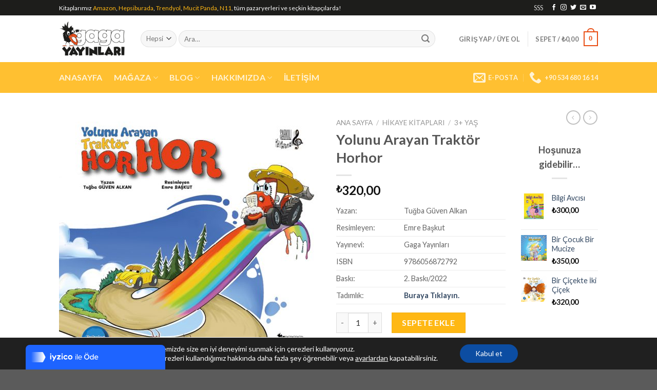

--- FILE ---
content_type: text/html
request_url: https://gagayayinlari.com/urun/yolunu-arayan-traktor-horhor/
body_size: 32600
content:
<!DOCTYPE html>
<!--[if IE 9 ]> <html lang="tr" class="ie9 loading-site no-js"> <![endif]-->
<!--[if IE 8 ]> <html lang="tr" class="ie8 loading-site no-js"> <![endif]-->
<!--[if (gte IE 9)|!(IE)]><!--><html lang="tr" class="loading-site no-js"> <!--<![endif]-->
<head>
<meta charset="UTF-8" />
<link rel="profile" href="http://gmpg.org/xfn/11" />
<link rel="pingback" href="https://gagayayinlari.com/xmlrpc.php" />
<script>(function(html){html.className = html.className.replace(/\bno-js\b/,'js')})(document.documentElement);</script>
<meta name='robots' content='index, follow, max-image-preview:large, max-snippet:-1, max-video-preview:-1' />
<!-- Google Tag Manager for WordPress by gtm4wp.com -->
<script data-cfasync="false" data-pagespeed-no-defer type="text/javascript">
var gtm4wp_datalayer_name = "dataLayer";
var dataLayer = dataLayer || [];
const gtm4wp_use_sku_instead        = 0;
const gtm4wp_id_prefix              = '';
const gtm4wp_remarketing            = false;
const gtm4wp_eec                    = 1;
const gtm4wp_classicec              = false;
const gtm4wp_currency               = 'TRY';
const gtm4wp_product_per_impression = 0;
const gtm4wp_needs_shipping_address = false;
const gtm4wp_business_vertical      = 'retail';
const gtm4wp_business_vertical_id   = 'id';
</script>
<!-- End Google Tag Manager for WordPress by gtm4wp.com --><script type="text/javascript">
const gtm4wp_is_safari = /^((?!chrome|android).)*safari/i.test(navigator.userAgent);
if ( gtm4wp_is_safari ) {
window.addEventListener('pageshow', function(event) {
if ( event.persisted ) {
// if Safari loads the page from cache usually by navigating with the back button
// it creates issues with product list click tracking
// therefore GTM4WP forces the page reload in this browser
window.location.reload();
}
});
}
</script><meta name="viewport" content="width=device-width, initial-scale=1, maximum-scale=1" />
<!-- This site is optimized with the Yoast SEO plugin v19.1 - https://yoast.com/wordpress/plugins/seo/ -->
<title>Yolunu Arayan Traktör Horhor - Gaga Yayınları</title>
<meta name="description" content="Traktör Horhor&#039;un serüvenine katılın! Şarkılı hikaye kitabımız Yolunu Arayan Traktör Horhor ile çocuklar hayallerinin peşinden gidecekler." />
<link rel="canonical" href="https://gagayayinlari.com/urun/yolunu-arayan-traktor-horhor/" />
<meta property="og:locale" content="tr_TR" />
<meta property="og:type" content="article" />
<meta property="og:title" content="Yolunu Arayan Traktör Horhor - Gaga Yayınları" />
<meta property="og:description" content="Traktör Horhor&#039;un serüvenine katılın! Şarkılı hikaye kitabımız Yolunu Arayan Traktör Horhor ile çocuklar hayallerinin peşinden gidecekler." />
<meta property="og:url" content="https://gagayayinlari.com/urun/yolunu-arayan-traktor-horhor/" />
<meta property="og:site_name" content="Gaga Yayınları" />
<meta property="article:publisher" content="https://www.facebook.com/gagayayinlari/" />
<meta property="article:modified_time" content="2025-02-06T01:29:01+00:00" />
<meta property="og:image" content="https://gagayayinlari.com/wp-content/uploads/2021/05/Horhor-On.jpg" />
<meta property="og:image:width" content="1080" />
<meta property="og:image:height" content="1080" />
<meta property="og:image:type" content="image/jpeg" />
<meta name="twitter:card" content="summary_large_image" />
<meta name="twitter:site" content="@gagayayinlari" />
<meta name="twitter:label1" content="Tahmini okuma süresi" />
<meta name="twitter:data1" content="3 dakika" />
<script type="application/ld+json" class="yoast-schema-graph">{"@context":"https://schema.org","@graph":[{"@type":"Organization","@id":"https://gagayayinlari.com/#organization","name":"Gaga Yayınları","url":"https://gagayayinlari.com/","sameAs":["https://www.instagram.com/gagayayinlari/","https://www.youtube.com/gagayayinlari","https://www.facebook.com/gagayayinlari/","https://twitter.com/gagayayinlari"],"logo":{"@type":"ImageObject","inLanguage":"tr","@id":"https://gagayayinlari.com/#/schema/logo/image/","url":"https://gagayayinlari.com/wp-content/uploads/2019/03/cropped-new-gaga.jpg","contentUrl":"https://gagayayinlari.com/wp-content/uploads/2019/03/cropped-new-gaga.jpg","width":656,"height":180,"caption":"Gaga Yayınları"},"image":{"@id":"https://gagayayinlari.com/#/schema/logo/image/"}},{"@type":"WebSite","@id":"https://gagayayinlari.com/#website","url":"https://gagayayinlari.com/","name":"Gaga Yayınları","description":"Her Kitap Bir Dünya","publisher":{"@id":"https://gagayayinlari.com/#organization"},"potentialAction":[{"@type":"SearchAction","target":{"@type":"EntryPoint","urlTemplate":"https://gagayayinlari.com/?s={search_term_string}"},"query-input":"required name=search_term_string"}],"inLanguage":"tr"},{"@type":"ImageObject","inLanguage":"tr","@id":"https://gagayayinlari.com/urun/yolunu-arayan-traktor-horhor/#primaryimage","url":"https://gagayayinlari.com/wp-content/uploads/2021/05/Horhor-On.jpg","contentUrl":"https://gagayayinlari.com/wp-content/uploads/2021/05/Horhor-On.jpg","width":1080,"height":1080,"caption":"Yolunu Arayan Traktör Horhor"},{"@type":"WebPage","@id":"https://gagayayinlari.com/urun/yolunu-arayan-traktor-horhor/#webpage","url":"https://gagayayinlari.com/urun/yolunu-arayan-traktor-horhor/","name":"Yolunu Arayan Traktör Horhor - Gaga Yayınları","isPartOf":{"@id":"https://gagayayinlari.com/#website"},"primaryImageOfPage":{"@id":"https://gagayayinlari.com/urun/yolunu-arayan-traktor-horhor/#primaryimage"},"datePublished":"2021-05-11T11:47:24+00:00","dateModified":"2025-02-06T01:29:01+00:00","description":"Traktör Horhor'un serüvenine katılın! Şarkılı hikaye kitabımız Yolunu Arayan Traktör Horhor ile çocuklar hayallerinin peşinden gidecekler.","breadcrumb":{"@id":"https://gagayayinlari.com/urun/yolunu-arayan-traktor-horhor/#breadcrumb"},"inLanguage":"tr","potentialAction":[{"@type":"ReadAction","target":["https://gagayayinlari.com/urun/yolunu-arayan-traktor-horhor/"]}]},{"@type":"BreadcrumbList","@id":"https://gagayayinlari.com/urun/yolunu-arayan-traktor-horhor/#breadcrumb","itemListElement":[{"@type":"ListItem","position":1,"name":"Ana sayfa","item":"https://gagayayinlari.com/"},{"@type":"ListItem","position":2,"name":"Mağaza","item":"https://gagayayinlari.com/magaza/"},{"@type":"ListItem","position":3,"name":"Yolunu Arayan Traktör Horhor"}]}]}</script>
<!-- / Yoast SEO plugin. -->
<link rel='dns-prefetch' href='//www.googletagmanager.com' />
<link rel='dns-prefetch' href='//cdn.jsdelivr.net' />
<link rel='dns-prefetch' href='//fonts.googleapis.com' />
<link rel='dns-prefetch' href='//s.w.org' />
<link rel="alternate" type="application/rss+xml" title="Gaga Yayınları &raquo; beslemesi" href="https://gagayayinlari.com/feed/" />
<link rel="alternate" type="application/rss+xml" title="Gaga Yayınları &raquo; yorum beslemesi" href="https://gagayayinlari.com/comments/feed/" />
<link rel="alternate" type="application/rss+xml" title="Gaga Yayınları &raquo; Yolunu Arayan Traktör Horhor yorum beslemesi" href="https://gagayayinlari.com/urun/yolunu-arayan-traktor-horhor/feed/" />
<link rel="prefetch" href="https://gagayayinlari.com/wp-content/themes/flatsome/assets/js/chunk.countup.fe2c1016.js" />
<link rel="prefetch" href="https://gagayayinlari.com/wp-content/themes/flatsome/assets/js/chunk.sticky-sidebar.a58a6557.js" />
<link rel="prefetch" href="https://gagayayinlari.com/wp-content/themes/flatsome/assets/js/chunk.tooltips.29144c1c.js" />
<link rel="prefetch" href="https://gagayayinlari.com/wp-content/themes/flatsome/assets/js/chunk.vendors-popups.947eca5c.js" />
<link rel="prefetch" href="https://gagayayinlari.com/wp-content/themes/flatsome/assets/js/chunk.vendors-slider.f0d2cbc9.js" />
<script type="text/javascript">
window._wpemojiSettings = {"baseUrl":"https:\/\/s.w.org\/images\/core\/emoji\/14.0.0\/72x72\/","ext":".png","svgUrl":"https:\/\/s.w.org\/images\/core\/emoji\/14.0.0\/svg\/","svgExt":".svg","source":{"concatemoji":"https:\/\/gagayayinlari.com\/wp-includes\/js\/wp-emoji-release.min.js?ver=6.0.2"}};
/*! This file is auto-generated */
!function(e,a,t){var n,r,o,i=a.createElement("canvas"),p=i.getContext&&i.getContext("2d");function s(e,t){var a=String.fromCharCode,e=(p.clearRect(0,0,i.width,i.height),p.fillText(a.apply(this,e),0,0),i.toDataURL());return p.clearRect(0,0,i.width,i.height),p.fillText(a.apply(this,t),0,0),e===i.toDataURL()}function c(e){var t=a.createElement("script");t.src=e,t.defer=t.type="text/javascript",a.getElementsByTagName("head")[0].appendChild(t)}for(o=Array("flag","emoji"),t.supports={everything:!0,everythingExceptFlag:!0},r=0;r<o.length;r++)t.supports[o[r]]=function(e){if(!p||!p.fillText)return!1;switch(p.textBaseline="top",p.font="600 32px Arial",e){case"flag":return s([127987,65039,8205,9895,65039],[127987,65039,8203,9895,65039])?!1:!s([55356,56826,55356,56819],[55356,56826,8203,55356,56819])&&!s([55356,57332,56128,56423,56128,56418,56128,56421,56128,56430,56128,56423,56128,56447],[55356,57332,8203,56128,56423,8203,56128,56418,8203,56128,56421,8203,56128,56430,8203,56128,56423,8203,56128,56447]);case"emoji":return!s([129777,127995,8205,129778,127999],[129777,127995,8203,129778,127999])}return!1}(o[r]),t.supports.everything=t.supports.everything&&t.supports[o[r]],"flag"!==o[r]&&(t.supports.everythingExceptFlag=t.supports.everythingExceptFlag&&t.supports[o[r]]);t.supports.everythingExceptFlag=t.supports.everythingExceptFlag&&!t.supports.flag,t.DOMReady=!1,t.readyCallback=function(){t.DOMReady=!0},t.supports.everything||(n=function(){t.readyCallback()},a.addEventListener?(a.addEventListener("DOMContentLoaded",n,!1),e.addEventListener("load",n,!1)):(e.attachEvent("onload",n),a.attachEvent("onreadystatechange",function(){"complete"===a.readyState&&t.readyCallback()})),(e=t.source||{}).concatemoji?c(e.concatemoji):e.wpemoji&&e.twemoji&&(c(e.twemoji),c(e.wpemoji)))}(window,document,window._wpemojiSettings);
</script>
<style type="text/css">
img.wp-smiley,
img.emoji {
display: inline !important;
border: none !important;
box-shadow: none !important;
height: 1em !important;
width: 1em !important;
margin: 0 0.07em !important;
vertical-align: -0.1em !important;
background: none !important;
padding: 0 !important;
}
</style>
<style id='wp-block-library-inline-css' type='text/css'>
:root{--wp-admin-theme-color:#007cba;--wp-admin-theme-color--rgb:0,124,186;--wp-admin-theme-color-darker-10:#006ba1;--wp-admin-theme-color-darker-10--rgb:0,107,161;--wp-admin-theme-color-darker-20:#005a87;--wp-admin-theme-color-darker-20--rgb:0,90,135;--wp-admin-border-width-focus:2px}@media (-webkit-min-device-pixel-ratio:2),(min-resolution:192dpi){:root{--wp-admin-border-width-focus:1.5px}}:root{--wp--preset--font-size--normal:16px;--wp--preset--font-size--huge:42px}:root .has-very-light-gray-background-color{background-color:#eee}:root .has-very-dark-gray-background-color{background-color:#313131}:root .has-very-light-gray-color{color:#eee}:root .has-very-dark-gray-color{color:#313131}:root .has-vivid-green-cyan-to-vivid-cyan-blue-gradient-background{background:linear-gradient(135deg,#00d084,#0693e3)}:root .has-purple-crush-gradient-background{background:linear-gradient(135deg,#34e2e4,#4721fb 50%,#ab1dfe)}:root .has-hazy-dawn-gradient-background{background:linear-gradient(135deg,#faaca8,#dad0ec)}:root .has-subdued-olive-gradient-background{background:linear-gradient(135deg,#fafae1,#67a671)}:root .has-atomic-cream-gradient-background{background:linear-gradient(135deg,#fdd79a,#004a59)}:root .has-nightshade-gradient-background{background:linear-gradient(135deg,#330968,#31cdcf)}:root .has-midnight-gradient-background{background:linear-gradient(135deg,#020381,#2874fc)}.has-regular-font-size{font-size:1em}.has-larger-font-size{font-size:2.625em}.has-normal-font-size{font-size:var(--wp--preset--font-size--normal)}.has-huge-font-size{font-size:var(--wp--preset--font-size--huge)}.has-text-align-center{text-align:center}.has-text-align-left{text-align:left}.has-text-align-right{text-align:right}#end-resizable-editor-section{display:none}.aligncenter{clear:both}.items-justified-left{justify-content:flex-start}.items-justified-center{justify-content:center}.items-justified-right{justify-content:flex-end}.items-justified-space-between{justify-content:space-between}.screen-reader-text{border:0;clip:rect(1px,1px,1px,1px);-webkit-clip-path:inset(50%);clip-path:inset(50%);height:1px;margin:-1px;overflow:hidden;padding:0;position:absolute;width:1px;word-wrap:normal!important}.screen-reader-text:focus{background-color:#ddd;clip:auto!important;-webkit-clip-path:none;clip-path:none;color:#444;display:block;font-size:1em;height:auto;left:5px;line-height:normal;padding:15px 23px 14px;text-decoration:none;top:5px;width:auto;z-index:100000}html :where(.has-border-color),html :where([style*=border-width]){border-style:solid}html :where(img[class*=wp-image-]){height:auto;max-width:100%}
</style>
<link rel='stylesheet' id='contact-form-7-css'  href='//gagayayinlari.com/wp-content/cache/wpfc-minified/6wsrnfe1/a42ao.css' type='text/css' media='all' />
<link rel='stylesheet' id='woocontracts_css-css'  href='//gagayayinlari.com/wp-content/cache/wpfc-minified/m8gearvx/a42ao.css' type='text/css' media='all' />
<link rel='stylesheet' id='photoswipe-css'  href='//gagayayinlari.com/wp-content/cache/wpfc-minified/dhbu37qv/abb2p.css' type='text/css' media='all' />
<link rel='stylesheet' id='photoswipe-default-skin-css'  href='//gagayayinlari.com/wp-content/cache/wpfc-minified/fvpymj5/abb2p.css' type='text/css' media='all' />
<style id='woocommerce-inline-inline-css' type='text/css'>
.woocommerce form .form-row .required { visibility: visible; }
</style>
<link rel='stylesheet' id='woo_discount_rules-customize-table-ui-css-css'  href='//gagayayinlari.com/wp-content/cache/wpfc-minified/etioqrrl/a42ao.css' type='text/css' media='all' />
<link rel='stylesheet' id='dflip-icons-style-css'  href='//gagayayinlari.com/wp-content/cache/wpfc-minified/2m8do1uo/v2b5.css' type='text/css' media='all' />
<link rel='stylesheet' id='dflip-style-css'  href='//gagayayinlari.com/wp-content/cache/wpfc-minified/lasbd9ft/v2b5.css' type='text/css' media='all' />
<link rel='stylesheet' id='newsletter-css'  href='//gagayayinlari.com/wp-content/cache/wpfc-minified/md8naqo6/a42ao.css' type='text/css' media='all' />
<link rel='stylesheet' id='tmm-css'  href='//gagayayinlari.com/wp-content/cache/wpfc-minified/8le62jf2/a42ao.css' type='text/css' media='all' />
<link rel='stylesheet' id='flatsome-main-css'  href='//gagayayinlari.com/wp-content/cache/wpfc-minified/dhr0vbt0/a42ao.css' type='text/css' media='all' />
<style id='flatsome-main-inline-css' type='text/css'>
@font-face {
font-family: "fl-icons";
font-display: block;
src: url(https://gagayayinlari.com/wp-content/themes/flatsome/assets/css/icons/fl-icons.eot?v=3.15.5);
src:
url(https://gagayayinlari.com/wp-content/themes/flatsome/assets/css/icons/fl-icons.eot#iefix?v=3.15.5) format("embedded-opentype"),
url(https://gagayayinlari.com/wp-content/themes/flatsome/assets/css/icons/fl-icons.woff2?v=3.15.5) format("woff2"),
url(https://gagayayinlari.com/wp-content/themes/flatsome/assets/css/icons/fl-icons.ttf?v=3.15.5) format("truetype"),
url(https://gagayayinlari.com/wp-content/themes/flatsome/assets/css/icons/fl-icons.woff?v=3.15.5) format("woff"),
url(https://gagayayinlari.com/wp-content/themes/flatsome/assets/css/icons/fl-icons.svg?v=3.15.5#fl-icons) format("svg");
}
</style>
<link rel='stylesheet' id='flatsome-shop-css'  href='//gagayayinlari.com/wp-content/cache/wpfc-minified/2ofpbwr8/a42ao.css' type='text/css' media='all' />
<link rel='stylesheet' id='flatsome-style-css'  href='//gagayayinlari.com/wp-content/themes/flatsome/style.css?ver=3.15.5' type='text/css' media='all' />
<link rel='stylesheet' id='um_fonticons_ii-css'  href='//gagayayinlari.com/wp-content/cache/wpfc-minified/10ktswdj/aaqqw.css' type='text/css' media='all' />
<link rel='stylesheet' id='um_fonticons_fa-css'  href='//gagayayinlari.com/wp-content/cache/wpfc-minified/la7eowdb/aaqqw.css' type='text/css' media='all' />
<link rel='stylesheet' id='select2-css'  href='//gagayayinlari.com/wp-content/cache/wpfc-minified/keoe22mc/aaqqw.css' type='text/css' media='all' />
<link rel='stylesheet' id='um_crop-css'  href='//gagayayinlari.com/wp-content/cache/wpfc-minified/etixzrd1/aaqqw.css' type='text/css' media='all' />
<link rel='stylesheet' id='um_modal-css'  href='//gagayayinlari.com/wp-content/cache/wpfc-minified/du9g2qjo/aaqqw.css' type='text/css' media='all' />
<link rel='stylesheet' id='um_styles-css'  href='//gagayayinlari.com/wp-content/cache/wpfc-minified/1sbzd2fn/aaqqw.css' type='text/css' media='all' />
<link rel='stylesheet' id='um_profile-css'  href='//gagayayinlari.com/wp-content/cache/wpfc-minified/1y2z6rr/aaqqw.css' type='text/css' media='all' />
<link rel='stylesheet' id='um_account-css'  href='//gagayayinlari.com/wp-content/cache/wpfc-minified/mn7igfxg/aaqqw.css' type='text/css' media='all' />
<link rel='stylesheet' id='um_misc-css'  href='//gagayayinlari.com/wp-content/cache/wpfc-minified/jz5iowyd/aaqqw.css' type='text/css' media='all' />
<link rel='stylesheet' id='um_fileupload-css'  href='//gagayayinlari.com/wp-content/cache/wpfc-minified/dhpv8ibz/aaqqw.css' type='text/css' media='all' />
<link rel='stylesheet' id='um_datetime-css'  href='//gagayayinlari.com/wp-content/cache/wpfc-minified/1s5ur7bi/aaqqw.css' type='text/css' media='all' />
<link rel='stylesheet' id='um_datetime_date-css'  href='//gagayayinlari.com/wp-content/cache/wpfc-minified/m0t2zoo4/aaqqw.css' type='text/css' media='all' />
<link rel='stylesheet' id='um_datetime_time-css'  href='//gagayayinlari.com/wp-content/cache/wpfc-minified/e2gywwun/aaqqw.css' type='text/css' media='all' />
<link rel='stylesheet' id='um_raty-css'  href='//gagayayinlari.com/wp-content/cache/wpfc-minified/1ep2ud0o/aaqqw.css' type='text/css' media='all' />
<link rel='stylesheet' id='um_scrollbar-css'  href='//gagayayinlari.com/wp-content/cache/wpfc-minified/d32pat45/aaqqw.css' type='text/css' media='all' />
<link rel='stylesheet' id='um_tipsy-css'  href='//gagayayinlari.com/wp-content/cache/wpfc-minified/2qdodq5k/aaqqw.css' type='text/css' media='all' />
<link rel='stylesheet' id='um_responsive-css'  href='//gagayayinlari.com/wp-content/cache/wpfc-minified/9krisw2x/aaqqw.css' type='text/css' media='all' />
<link rel='stylesheet' id='um_default_css-css'  href='//gagayayinlari.com/wp-content/cache/wpfc-minified/1ng8b3gh/aaqqw.css' type='text/css' media='all' />
<link rel='stylesheet' id='moove_gdpr_frontend-css'  href='//gagayayinlari.com/wp-content/cache/wpfc-minified/kb2nwoow/a42ao.css' type='text/css' media='all' />
<style id='moove_gdpr_frontend-inline-css' type='text/css'>
#moove_gdpr_cookie_modal .moove-gdpr-modal-content .moove-gdpr-tab-main h3.tab-title, 
#moove_gdpr_cookie_modal .moove-gdpr-modal-content .moove-gdpr-tab-main span.tab-title,
#moove_gdpr_cookie_modal .moove-gdpr-modal-content .moove-gdpr-modal-left-content #moove-gdpr-menu li a, 
#moove_gdpr_cookie_modal .moove-gdpr-modal-content .moove-gdpr-modal-left-content #moove-gdpr-menu li button,
#moove_gdpr_cookie_modal .moove-gdpr-modal-content .moove-gdpr-modal-left-content .moove-gdpr-branding-cnt a,
#moove_gdpr_cookie_modal .moove-gdpr-modal-content .moove-gdpr-modal-footer-content .moove-gdpr-button-holder a.mgbutton, 
#moove_gdpr_cookie_modal .moove-gdpr-modal-content .moove-gdpr-modal-footer-content .moove-gdpr-button-holder button.mgbutton,
#moove_gdpr_cookie_modal .cookie-switch .cookie-slider:after, 
#moove_gdpr_cookie_modal .cookie-switch .slider:after, 
#moove_gdpr_cookie_modal .switch .cookie-slider:after, 
#moove_gdpr_cookie_modal .switch .slider:after,
#moove_gdpr_cookie_info_bar .moove-gdpr-info-bar-container .moove-gdpr-info-bar-content p, 
#moove_gdpr_cookie_info_bar .moove-gdpr-info-bar-container .moove-gdpr-info-bar-content p a,
#moove_gdpr_cookie_info_bar .moove-gdpr-info-bar-container .moove-gdpr-info-bar-content a.mgbutton, 
#moove_gdpr_cookie_info_bar .moove-gdpr-info-bar-container .moove-gdpr-info-bar-content button.mgbutton,
#moove_gdpr_cookie_modal .moove-gdpr-modal-content .moove-gdpr-tab-main .moove-gdpr-tab-main-content h1, 
#moove_gdpr_cookie_modal .moove-gdpr-modal-content .moove-gdpr-tab-main .moove-gdpr-tab-main-content h2, 
#moove_gdpr_cookie_modal .moove-gdpr-modal-content .moove-gdpr-tab-main .moove-gdpr-tab-main-content h3, 
#moove_gdpr_cookie_modal .moove-gdpr-modal-content .moove-gdpr-tab-main .moove-gdpr-tab-main-content h4, 
#moove_gdpr_cookie_modal .moove-gdpr-modal-content .moove-gdpr-tab-main .moove-gdpr-tab-main-content h5, 
#moove_gdpr_cookie_modal .moove-gdpr-modal-content .moove-gdpr-tab-main .moove-gdpr-tab-main-content h6,
#moove_gdpr_cookie_modal .moove-gdpr-modal-content.moove_gdpr_modal_theme_v2 .moove-gdpr-modal-title .tab-title,
#moove_gdpr_cookie_modal .moove-gdpr-modal-content.moove_gdpr_modal_theme_v2 .moove-gdpr-tab-main h3.tab-title, 
#moove_gdpr_cookie_modal .moove-gdpr-modal-content.moove_gdpr_modal_theme_v2 .moove-gdpr-tab-main span.tab-title,
#moove_gdpr_cookie_modal .moove-gdpr-modal-content.moove_gdpr_modal_theme_v2 .moove-gdpr-branding-cnt a {
font-weight: inherit				}
#moove_gdpr_cookie_modal,#moove_gdpr_cookie_info_bar,.gdpr_cookie_settings_shortcode_content{font-family:inherit}#moove_gdpr_save_popup_settings_button{background-color:#373737;color:#fff}#moove_gdpr_save_popup_settings_button:hover{background-color:#000}#moove_gdpr_cookie_info_bar .moove-gdpr-info-bar-container .moove-gdpr-info-bar-content a.mgbutton,#moove_gdpr_cookie_info_bar .moove-gdpr-info-bar-container .moove-gdpr-info-bar-content button.mgbutton{background-color:#0c4da2}#moove_gdpr_cookie_modal .moove-gdpr-modal-content .moove-gdpr-modal-footer-content .moove-gdpr-button-holder a.mgbutton,#moove_gdpr_cookie_modal .moove-gdpr-modal-content .moove-gdpr-modal-footer-content .moove-gdpr-button-holder button.mgbutton,.gdpr_cookie_settings_shortcode_content .gdpr-shr-button.button-green{background-color:#0c4da2;border-color:#0c4da2}#moove_gdpr_cookie_modal .moove-gdpr-modal-content .moove-gdpr-modal-footer-content .moove-gdpr-button-holder a.mgbutton:hover,#moove_gdpr_cookie_modal .moove-gdpr-modal-content .moove-gdpr-modal-footer-content .moove-gdpr-button-holder button.mgbutton:hover,.gdpr_cookie_settings_shortcode_content .gdpr-shr-button.button-green:hover{background-color:#fff;color:#0c4da2}#moove_gdpr_cookie_modal .moove-gdpr-modal-content .moove-gdpr-modal-close i,#moove_gdpr_cookie_modal .moove-gdpr-modal-content .moove-gdpr-modal-close span.gdpr-icon{background-color:#0c4da2;border:1px solid #0c4da2}#moove_gdpr_cookie_info_bar span.change-settings-button.focus-g,#moove_gdpr_cookie_info_bar span.change-settings-button:focus{-webkit-box-shadow:0 0 1px 3px #0c4da2;-moz-box-shadow:0 0 1px 3px #0c4da2;box-shadow:0 0 1px 3px #0c4da2}#moove_gdpr_cookie_modal .moove-gdpr-modal-content .moove-gdpr-modal-close i:hover,#moove_gdpr_cookie_modal .moove-gdpr-modal-content .moove-gdpr-modal-close span.gdpr-icon:hover,#moove_gdpr_cookie_info_bar span[data-href]>u.change-settings-button{color:#0c4da2}#moove_gdpr_cookie_modal .moove-gdpr-modal-content .moove-gdpr-modal-left-content #moove-gdpr-menu li.menu-item-selected a span.gdpr-icon,#moove_gdpr_cookie_modal .moove-gdpr-modal-content .moove-gdpr-modal-left-content #moove-gdpr-menu li.menu-item-selected button span.gdpr-icon{color:inherit}#moove_gdpr_cookie_modal .moove-gdpr-modal-content .moove-gdpr-modal-left-content #moove-gdpr-menu li a span.gdpr-icon,#moove_gdpr_cookie_modal .moove-gdpr-modal-content .moove-gdpr-modal-left-content #moove-gdpr-menu li button span.gdpr-icon{color:inherit}#moove_gdpr_cookie_modal .gdpr-acc-link{line-height:0;font-size:0;color:transparent;position:absolute}#moove_gdpr_cookie_modal .moove-gdpr-modal-content .moove-gdpr-modal-close:hover i,#moove_gdpr_cookie_modal .moove-gdpr-modal-content .moove-gdpr-modal-left-content #moove-gdpr-menu li a,#moove_gdpr_cookie_modal .moove-gdpr-modal-content .moove-gdpr-modal-left-content #moove-gdpr-menu li button,#moove_gdpr_cookie_modal .moove-gdpr-modal-content .moove-gdpr-modal-left-content #moove-gdpr-menu li button i,#moove_gdpr_cookie_modal .moove-gdpr-modal-content .moove-gdpr-modal-left-content #moove-gdpr-menu li a i,#moove_gdpr_cookie_modal .moove-gdpr-modal-content .moove-gdpr-tab-main .moove-gdpr-tab-main-content a:hover,#moove_gdpr_cookie_info_bar.moove-gdpr-dark-scheme .moove-gdpr-info-bar-container .moove-gdpr-info-bar-content a.mgbutton:hover,#moove_gdpr_cookie_info_bar.moove-gdpr-dark-scheme .moove-gdpr-info-bar-container .moove-gdpr-info-bar-content button.mgbutton:hover,#moove_gdpr_cookie_info_bar.moove-gdpr-dark-scheme .moove-gdpr-info-bar-container .moove-gdpr-info-bar-content a:hover,#moove_gdpr_cookie_info_bar.moove-gdpr-dark-scheme .moove-gdpr-info-bar-container .moove-gdpr-info-bar-content button:hover,#moove_gdpr_cookie_info_bar.moove-gdpr-dark-scheme .moove-gdpr-info-bar-container .moove-gdpr-info-bar-content span.change-settings-button:hover,#moove_gdpr_cookie_info_bar.moove-gdpr-dark-scheme .moove-gdpr-info-bar-container .moove-gdpr-info-bar-content u.change-settings-button:hover,#moove_gdpr_cookie_info_bar span[data-href]>u.change-settings-button,#moove_gdpr_cookie_info_bar.moove-gdpr-dark-scheme .moove-gdpr-info-bar-container .moove-gdpr-info-bar-content a.mgbutton.focus-g,#moove_gdpr_cookie_info_bar.moove-gdpr-dark-scheme .moove-gdpr-info-bar-container .moove-gdpr-info-bar-content button.mgbutton.focus-g,#moove_gdpr_cookie_info_bar.moove-gdpr-dark-scheme .moove-gdpr-info-bar-container .moove-gdpr-info-bar-content a.focus-g,#moove_gdpr_cookie_info_bar.moove-gdpr-dark-scheme .moove-gdpr-info-bar-container .moove-gdpr-info-bar-content button.focus-g,#moove_gdpr_cookie_info_bar.moove-gdpr-dark-scheme .moove-gdpr-info-bar-container .moove-gdpr-info-bar-content a.mgbutton:focus,#moove_gdpr_cookie_info_bar.moove-gdpr-dark-scheme .moove-gdpr-info-bar-container .moove-gdpr-info-bar-content button.mgbutton:focus,#moove_gdpr_cookie_info_bar.moove-gdpr-dark-scheme .moove-gdpr-info-bar-container .moove-gdpr-info-bar-content a:focus,#moove_gdpr_cookie_info_bar.moove-gdpr-dark-scheme .moove-gdpr-info-bar-container .moove-gdpr-info-bar-content button:focus,#moove_gdpr_cookie_info_bar.moove-gdpr-dark-scheme .moove-gdpr-info-bar-container .moove-gdpr-info-bar-content span.change-settings-button.focus-g,span.change-settings-button:focus,#moove_gdpr_cookie_info_bar.moove-gdpr-dark-scheme .moove-gdpr-info-bar-container .moove-gdpr-info-bar-content u.change-settings-button.focus-g,#moove_gdpr_cookie_info_bar.moove-gdpr-dark-scheme .moove-gdpr-info-bar-container .moove-gdpr-info-bar-content u.change-settings-button:focus{color:#0c4da2}#moove_gdpr_cookie_modal.gdpr_lightbox-hide{display:none}
</style>
<link rel='stylesheet' id='flatsome-googlefonts-css'  href='//fonts.googleapis.com/css?family=Lato%3Aregular%2C700%2C400%2C700%7CDancing+Script%3Aregular%2C400&#038;display=swap&#038;ver=3.9' type='text/css' media='all' />
<script type="text/javascript">
window._nslDOMReady = function (callback) {
if ( document.readyState === "complete" || document.readyState === "interactive" ) {
callback();
} else {
document.addEventListener( "DOMContentLoaded", callback );
}
};
</script><script type='text/javascript' src='https://gagayayinlari.com/wp-includes/js/jquery/jquery.min.js?ver=3.6.0' id='jquery-core-js'></script>
<script type='text/javascript' src='https://gagayayinlari.com/wp-includes/js/jquery/jquery-migrate.min.js?ver=3.3.2' id='jquery-migrate-js'></script>
<script type='text/javascript' id='awdr-main-js-extra'>
/* <![CDATA[ */
var awdr_params = {"ajaxurl":"https:\/\/gagayayinlari.com\/wp-admin\/admin-ajax.php","nonce":"25efdcd9fb","enable_update_price_with_qty":"show_when_matched","refresh_order_review":"0","custom_target_simple_product":"","custom_target_variable_product":"","js_init_trigger":"","awdr_opacity_to_bulk_table":"","awdr_dynamic_bulk_table_status":"0","awdr_dynamic_bulk_table_off":"on"};
/* ]]> */
</script>
<script type='text/javascript' src='https://gagayayinlari.com/wp-content/plugins/woo-discount-rules/v2/Assets/Js/site_main.js?ver=2.3.1' id='awdr-main-js'></script>
<script type='text/javascript' src='https://gagayayinlari.com/wp-content/plugins/woo-discount-rules/v2/Assets/Js/awdr-dynamic-price.js?ver=2.3.1' id='awdr-dynamic-price-js'></script>
<script type='text/javascript' src='https://gagayayinlari.com/wp-content/plugins/duracelltomi-google-tag-manager/js/gtm4wp-woocommerce-enhanced.js?ver=1.15.2' id='gtm4wp-woocommerce-enhanced-js'></script>
<!-- Google Analytics snippet added by Site Kit -->
<script type='text/javascript' src='https://www.googletagmanager.com/gtag/js?id=G-QJFKPPW9MK' id='google_gtagjs-js' async></script>
<script type='text/javascript' id='google_gtagjs-js-after'>
window.dataLayer = window.dataLayer || [];function gtag(){dataLayer.push(arguments);}
gtag("js", new Date());
gtag("set", "developer_id.dZTNiMT", true);
gtag("config", "G-QJFKPPW9MK");
</script>
<!-- End Google Analytics snippet added by Site Kit -->
<script type='text/javascript' src='https://gagayayinlari.com/wp-content/plugins/ultimate-member/assets/js/um-gdpr.min.js?ver=2.5.0' id='um-gdpr-js'></script>
<link rel="https://api.w.org/" href="https://gagayayinlari.com/wp-json/" /><link rel="alternate" type="application/json" href="https://gagayayinlari.com/wp-json/wp/v2/product/763" /><link rel="EditURI" type="application/rsd+xml" title="RSD" href="https://gagayayinlari.com/xmlrpc.php?rsd" />
<link rel="wlwmanifest" type="application/wlwmanifest+xml" href="https://gagayayinlari.com/wp-includes/wlwmanifest.xml" /> 
<meta name="generator" content="WordPress 6.0.2" />
<meta name="generator" content="WooCommerce 6.5.1" />
<link rel='shortlink' href='https://gagayayinlari.com/?p=763' />
<link rel="alternate" type="application/json+oembed" href="https://gagayayinlari.com/wp-json/oembed/1.0/embed?url=https%3A%2F%2Fgagayayinlari.com%2Furun%2Fyolunu-arayan-traktor-horhor%2F" />
<link rel="alternate" type="text/xml+oembed" href="https://gagayayinlari.com/wp-json/oembed/1.0/embed?url=https%3A%2F%2Fgagayayinlari.com%2Furun%2Fyolunu-arayan-traktor-horhor%2F&#038;format=xml" />
<meta name="generator" content="Site Kit by Google 1.85.0" /><link rel="alternate" type="application/rss+xml" title="Gaga Yayınları GeoRSS-Feed" href="https://gagayayinlari.com/wp-content/plugins/leaflet-maps-marker/leaflet-georss.php?layer=all" />
<style type="text/css">
.um_request_name {
display: none !important;
}
</style>
<!-- Google Tag Manager for WordPress by gtm4wp.com -->
<!-- GTM Container placement set to footer -->
<script data-cfasync="false" data-pagespeed-no-defer type="text/javascript">
var dataLayer_content = {"pagePostType":"product","pagePostType2":"single-product","pagePostAuthor":"gagayayinlari","customerTotalOrders":0,"customerTotalOrderValue":"0.00","customerFirstName":"","customerLastName":"","customerBillingFirstName":"","customerBillingLastName":"","customerBillingCompany":"","customerBillingAddress1":"","customerBillingAddress2":"","customerBillingCity":"","customerBillingPostcode":"","customerBillingCountry":"","customerBillingEmail":"","customerBillingEmailHash":"e3b0c44298fc1c149afbf4c8996fb92427ae41e4649b934ca495991b7852b855","customerBillingPhone":"","customerShippingFirstName":"","customerShippingLastName":"","customerShippingCompany":"","customerShippingAddress1":"","customerShippingAddress2":"","customerShippingCity":"","customerShippingPostcode":"","customerShippingCountry":"","cartContent":{"totals":{"applied_coupons":[],"discount_total":0,"subtotal":0,"total":0},"items":[]},"productRatingCounts":[],"productAverageRating":0,"productReviewCount":0,"productType":"simple","productIsVariable":0,"event":"gtm4wp.changeDetailViewEEC","ecommerce":{"currencyCode":"TRY","detail":{"products":[{"id":763,"name":"Yolunu Arayan Traktör Horhor","sku":763,"category":"4+ Yaş","price":320,"stocklevel":null}]}}};
dataLayer.push( dataLayer_content );
</script>
<script data-cfasync="false">
(function(w,d,s,l,i){w[l]=w[l]||[];w[l].push({'gtm.start':
new Date().getTime(),event:'gtm.js'});var f=d.getElementsByTagName(s)[0],
j=d.createElement(s),dl=l!='dataLayer'?'&l='+l:'';j.async=true;j.src=
'//www.googletagmanager.com/gtm.'+'js?id='+i+dl;f.parentNode.insertBefore(j,f);
})(window,document,'script','dataLayer','GTM-W3PDVMC');
</script>
<!-- End Google Tag Manager -->
<!-- End Google Tag Manager for WordPress by gtm4wp.com --><style>.bg{opacity: 0; transition: opacity 1s; -webkit-transition: opacity 1s;} .bg-loaded{opacity: 1;}</style><!--[if IE]><link rel="stylesheet" type="text/css" href='//gagayayinlari.com/wp-content/cache/wpfc-minified/8w0espae/a42ao.css'><script src="//cdnjs.cloudflare.com/ajax/libs/html5shiv/3.6.1/html5shiv.js"></script><script>var head = document.getElementsByTagName('head')[0],style = document.createElement('style');style.type = 'text/css';style.styleSheet.cssText = ':before,:after{content:none !important';head.appendChild(style);setTimeout(function(){head.removeChild(style);}, 0);</script><script src="https://gagayayinlari.com/wp-content/themes/flatsome/assets/libs/ie-flexibility.js"></script><![endif]-->	<noscript><style>.woocommerce-product-gallery{ opacity: 1 !important; }</style></noscript>
<script data-cfasync="false"> var dFlipLocation = "https://gagayayinlari.com/wp-content/plugins/3d-flipbook-dflip-lite/assets/"; var dFlipWPGlobal = {"text":{"toggleSound":"Turn on\/off Sound","toggleThumbnails":"Toggle Thumbnails","toggleOutline":"Toggle Outline\/Bookmark","previousPage":"Previous Page","nextPage":"Next Page","toggleFullscreen":"Toggle Fullscreen","zoomIn":"Zoom In","zoomOut":"Zoom Out","toggleHelp":"Toggle Help","singlePageMode":"Single Page Mode","doublePageMode":"Double Page Mode","downloadPDFFile":"Download PDF File","gotoFirstPage":"Goto First Page","gotoLastPage":"Goto Last Page","share":"Share","mailSubject":"I wanted you to see this FlipBook","mailBody":"Check out this site {{url}}","loading":"DearFlip: Loading "},"moreControls":"download,pageMode,startPage,endPage,sound","hideControls":"","scrollWheel":"true","backgroundColor":"#777","backgroundImage":"","height":"auto","paddingLeft":"20","paddingRight":"20","controlsPosition":"bottom","duration":800,"soundEnable":"true","enableDownload":"true","enableAnnotation":"false","enableAnalytics":"false","webgl":"true","hard":"none","maxTextureSize":"1600","rangeChunkSize":"524288","zoomRatio":1.5,"stiffness":3,"pageMode":"0","singlePageMode":"0","pageSize":"0","autoPlay":"false","autoPlayDuration":5000,"autoPlayStart":"false","linkTarget":"2","sharePrefix":"dearflip-"};</script><link rel="icon" href="https://gagayayinlari.com/wp-content/uploads/2022/12/cropped-gaga-favicon-3-32x32.png" sizes="32x32" />
<link rel="icon" href="https://gagayayinlari.com/wp-content/uploads/2022/12/cropped-gaga-favicon-3-192x192.png" sizes="192x192" />
<link rel="apple-touch-icon" href="https://gagayayinlari.com/wp-content/uploads/2022/12/cropped-gaga-favicon-3-180x180.png" />
<meta name="msapplication-TileImage" content="https://gagayayinlari.com/wp-content/uploads/2022/12/cropped-gaga-favicon-3-270x270.png" />
<style id="custom-css" type="text/css">:root {--primary-color: #e94e14;}.header-main{height: 91px}#logo img{max-height: 91px}#logo{width:129px;}.header-bottom{min-height: 60px}.header-top{min-height: 30px}.transparent .header-main{height: 30px}.transparent #logo img{max-height: 30px}.has-transparent + .page-title:first-of-type,.has-transparent + #main > .page-title,.has-transparent + #main > div > .page-title,.has-transparent + #main .page-header-wrapper:first-of-type .page-title{padding-top: 110px;}.header.show-on-scroll,.stuck .header-main{height:70px!important}.stuck #logo img{max-height: 70px!important}.search-form{ width: 93%;}.header-bg-color {background-color: rgba(255,255,255,0.9)}.header-bottom {background-color: #ffc031}.header-bottom-nav > li > a{line-height: 16px }@media (max-width: 549px) {.header-main{height: 70px}#logo img{max-height: 70px}}.header-top{background-color:#1d1d1b!important;}/* Color */.accordion-title.active, .has-icon-bg .icon .icon-inner,.logo a, .primary.is-underline, .primary.is-link, .badge-outline .badge-inner, .nav-outline > li.active> a,.nav-outline >li.active > a, .cart-icon strong,[data-color='primary'], .is-outline.primary{color: #e94e14;}/* Color !important */[data-text-color="primary"]{color: #e94e14!important;}/* Background Color */[data-text-bg="primary"]{background-color: #e94e14;}/* Background */.scroll-to-bullets a,.featured-title, .label-new.menu-item > a:after, .nav-pagination > li > .current,.nav-pagination > li > span:hover,.nav-pagination > li > a:hover,.has-hover:hover .badge-outline .badge-inner,button[type="submit"], .button.wc-forward:not(.checkout):not(.checkout-button), .button.submit-button, .button.primary:not(.is-outline),.featured-table .title,.is-outline:hover, .has-icon:hover .icon-label,.nav-dropdown-bold .nav-column li > a:hover, .nav-dropdown.nav-dropdown-bold > li > a:hover, .nav-dropdown-bold.dark .nav-column li > a:hover, .nav-dropdown.nav-dropdown-bold.dark > li > a:hover, .header-vertical-menu__opener ,.is-outline:hover, .tagcloud a:hover,.grid-tools a, input[type='submit']:not(.is-form), .box-badge:hover .box-text, input.button.alt,.nav-box > li > a:hover,.nav-box > li.active > a,.nav-pills > li.active > a ,.current-dropdown .cart-icon strong, .cart-icon:hover strong, .nav-line-bottom > li > a:before, .nav-line-grow > li > a:before, .nav-line > li > a:before,.banner, .header-top, .slider-nav-circle .flickity-prev-next-button:hover svg, .slider-nav-circle .flickity-prev-next-button:hover .arrow, .primary.is-outline:hover, .button.primary:not(.is-outline), input[type='submit'].primary, input[type='submit'].primary, input[type='reset'].button, input[type='button'].primary, .badge-inner{background-color: #e94e14;}/* Border */.nav-vertical.nav-tabs > li.active > a,.scroll-to-bullets a.active,.nav-pagination > li > .current,.nav-pagination > li > span:hover,.nav-pagination > li > a:hover,.has-hover:hover .badge-outline .badge-inner,.accordion-title.active,.featured-table,.is-outline:hover, .tagcloud a:hover,blockquote, .has-border, .cart-icon strong:after,.cart-icon strong,.blockUI:before, .processing:before,.loading-spin, .slider-nav-circle .flickity-prev-next-button:hover svg, .slider-nav-circle .flickity-prev-next-button:hover .arrow, .primary.is-outline:hover{border-color: #e94e14}.nav-tabs > li.active > a{border-top-color: #e94e14}.widget_shopping_cart_content .blockUI.blockOverlay:before { border-left-color: #e94e14 }.woocommerce-checkout-review-order .blockUI.blockOverlay:before { border-left-color: #e94e14 }/* Fill */.slider .flickity-prev-next-button:hover svg,.slider .flickity-prev-next-button:hover .arrow{fill: #e94e14;}/* Background Color */[data-icon-label]:after, .secondary.is-underline:hover,.secondary.is-outline:hover,.icon-label,.button.secondary:not(.is-outline),.button.alt:not(.is-outline), .badge-inner.on-sale, .button.checkout, .single_add_to_cart_button, .current .breadcrumb-step{ background-color:#ffb814; }[data-text-bg="secondary"]{background-color: #ffb814;}/* Color */.secondary.is-underline,.secondary.is-link, .secondary.is-outline,.stars a.active, .star-rating:before, .woocommerce-page .star-rating:before,.star-rating span:before, .color-secondary{color: #ffb814}/* Color !important */[data-text-color="secondary"]{color: #ffb814!important;}/* Border */.secondary.is-outline:hover{border-color:#ffb814}body{font-family:"Lato", sans-serif}body{font-weight: 400}.nav > li > a {font-family:"Lato", sans-serif;}.mobile-sidebar-levels-2 .nav > li > ul > li > a {font-family:"Lato", sans-serif;}.nav > li > a {font-weight: 700;}.mobile-sidebar-levels-2 .nav > li > ul > li > a {font-weight: 700;}h1,h2,h3,h4,h5,h6,.heading-font, .off-canvas-center .nav-sidebar.nav-vertical > li > a{font-family: "Lato", sans-serif;}h1,h2,h3,h4,h5,h6,.heading-font,.banner h1,.banner h2{font-weight: 700;}.alt-font{font-family: "Dancing Script", sans-serif;}.alt-font{font-weight: 400!important;}.has-equal-box-heights .box-image {padding-top: 100%;}.shop-page-title.featured-title .title-bg{ background-image: url(https://gagayayinlari.com/wp-content/uploads/2021/05/Horhor-On.jpg)!important;}@media screen and (min-width: 550px){.products .box-vertical .box-image{min-width: 247px!important;width: 247px!important;}}.label-new.menu-item > a:after{content:"Yeni";}.label-hot.menu-item > a:after{content:"Yeni";}.label-sale.menu-item > a:after{content:"İndirim";}.label-popular.menu-item > a:after{content:"Popüler";}</style>	
<!-- Google tag (gtag.js) -->
<script async src="https://www.googletagmanager.com/gtag/js?id=UA-186257571-1"></script>
<script>
window.dataLayer = window.dataLayer || [];
function gtag(){dataLayer.push(arguments);}
gtag('js', new Date());
gtag('config', 'UA-186257571-1');
</script>
</head>
<body class="product-template-default single single-product postid-763 theme-flatsome woocommerce woocommerce-page woocommerce-no-js lightbox nav-dropdown-has-arrow nav-dropdown-has-shadow nav-dropdown-has-border elementor-default elementor-kit-389">
<svg xmlns="http://www.w3.org/2000/svg" viewBox="0 0 0 0" width="0" height="0" focusable="false" role="none" style="visibility: hidden; position: absolute; left: -9999px; overflow: hidden;" ><defs><filter id="wp-duotone-dark-grayscale"><feColorMatrix color-interpolation-filters="sRGB" type="matrix" values=" .299 .587 .114 0 0 .299 .587 .114 0 0 .299 .587 .114 0 0 .299 .587 .114 0 0 " /><feComponentTransfer color-interpolation-filters="sRGB" ><feFuncR type="table" tableValues="0 0.49803921568627" /><feFuncG type="table" tableValues="0 0.49803921568627" /><feFuncB type="table" tableValues="0 0.49803921568627" /><feFuncA type="table" tableValues="1 1" /></feComponentTransfer><feComposite in2="SourceGraphic" operator="in" /></filter></defs></svg><svg xmlns="http://www.w3.org/2000/svg" viewBox="0 0 0 0" width="0" height="0" focusable="false" role="none" style="visibility: hidden; position: absolute; left: -9999px; overflow: hidden;" ><defs><filter id="wp-duotone-grayscale"><feColorMatrix color-interpolation-filters="sRGB" type="matrix" values=" .299 .587 .114 0 0 .299 .587 .114 0 0 .299 .587 .114 0 0 .299 .587 .114 0 0 " /><feComponentTransfer color-interpolation-filters="sRGB" ><feFuncR type="table" tableValues="0 1" /><feFuncG type="table" tableValues="0 1" /><feFuncB type="table" tableValues="0 1" /><feFuncA type="table" tableValues="1 1" /></feComponentTransfer><feComposite in2="SourceGraphic" operator="in" /></filter></defs></svg><svg xmlns="http://www.w3.org/2000/svg" viewBox="0 0 0 0" width="0" height="0" focusable="false" role="none" style="visibility: hidden; position: absolute; left: -9999px; overflow: hidden;" ><defs><filter id="wp-duotone-purple-yellow"><feColorMatrix color-interpolation-filters="sRGB" type="matrix" values=" .299 .587 .114 0 0 .299 .587 .114 0 0 .299 .587 .114 0 0 .299 .587 .114 0 0 " /><feComponentTransfer color-interpolation-filters="sRGB" ><feFuncR type="table" tableValues="0.54901960784314 0.98823529411765" /><feFuncG type="table" tableValues="0 1" /><feFuncB type="table" tableValues="0.71764705882353 0.25490196078431" /><feFuncA type="table" tableValues="1 1" /></feComponentTransfer><feComposite in2="SourceGraphic" operator="in" /></filter></defs></svg><svg xmlns="http://www.w3.org/2000/svg" viewBox="0 0 0 0" width="0" height="0" focusable="false" role="none" style="visibility: hidden; position: absolute; left: -9999px; overflow: hidden;" ><defs><filter id="wp-duotone-blue-red"><feColorMatrix color-interpolation-filters="sRGB" type="matrix" values=" .299 .587 .114 0 0 .299 .587 .114 0 0 .299 .587 .114 0 0 .299 .587 .114 0 0 " /><feComponentTransfer color-interpolation-filters="sRGB" ><feFuncR type="table" tableValues="0 1" /><feFuncG type="table" tableValues="0 0.27843137254902" /><feFuncB type="table" tableValues="0.5921568627451 0.27843137254902" /><feFuncA type="table" tableValues="1 1" /></feComponentTransfer><feComposite in2="SourceGraphic" operator="in" /></filter></defs></svg><svg xmlns="http://www.w3.org/2000/svg" viewBox="0 0 0 0" width="0" height="0" focusable="false" role="none" style="visibility: hidden; position: absolute; left: -9999px; overflow: hidden;" ><defs><filter id="wp-duotone-midnight"><feColorMatrix color-interpolation-filters="sRGB" type="matrix" values=" .299 .587 .114 0 0 .299 .587 .114 0 0 .299 .587 .114 0 0 .299 .587 .114 0 0 " /><feComponentTransfer color-interpolation-filters="sRGB" ><feFuncR type="table" tableValues="0 0" /><feFuncG type="table" tableValues="0 0.64705882352941" /><feFuncB type="table" tableValues="0 1" /><feFuncA type="table" tableValues="1 1" /></feComponentTransfer><feComposite in2="SourceGraphic" operator="in" /></filter></defs></svg><svg xmlns="http://www.w3.org/2000/svg" viewBox="0 0 0 0" width="0" height="0" focusable="false" role="none" style="visibility: hidden; position: absolute; left: -9999px; overflow: hidden;" ><defs><filter id="wp-duotone-magenta-yellow"><feColorMatrix color-interpolation-filters="sRGB" type="matrix" values=" .299 .587 .114 0 0 .299 .587 .114 0 0 .299 .587 .114 0 0 .299 .587 .114 0 0 " /><feComponentTransfer color-interpolation-filters="sRGB" ><feFuncR type="table" tableValues="0.78039215686275 1" /><feFuncG type="table" tableValues="0 0.94901960784314" /><feFuncB type="table" tableValues="0.35294117647059 0.47058823529412" /><feFuncA type="table" tableValues="1 1" /></feComponentTransfer><feComposite in2="SourceGraphic" operator="in" /></filter></defs></svg><svg xmlns="http://www.w3.org/2000/svg" viewBox="0 0 0 0" width="0" height="0" focusable="false" role="none" style="visibility: hidden; position: absolute; left: -9999px; overflow: hidden;" ><defs><filter id="wp-duotone-purple-green"><feColorMatrix color-interpolation-filters="sRGB" type="matrix" values=" .299 .587 .114 0 0 .299 .587 .114 0 0 .299 .587 .114 0 0 .299 .587 .114 0 0 " /><feComponentTransfer color-interpolation-filters="sRGB" ><feFuncR type="table" tableValues="0.65098039215686 0.40392156862745" /><feFuncG type="table" tableValues="0 1" /><feFuncB type="table" tableValues="0.44705882352941 0.4" /><feFuncA type="table" tableValues="1 1" /></feComponentTransfer><feComposite in2="SourceGraphic" operator="in" /></filter></defs></svg><svg xmlns="http://www.w3.org/2000/svg" viewBox="0 0 0 0" width="0" height="0" focusable="false" role="none" style="visibility: hidden; position: absolute; left: -9999px; overflow: hidden;" ><defs><filter id="wp-duotone-blue-orange"><feColorMatrix color-interpolation-filters="sRGB" type="matrix" values=" .299 .587 .114 0 0 .299 .587 .114 0 0 .299 .587 .114 0 0 .299 .587 .114 0 0 " /><feComponentTransfer color-interpolation-filters="sRGB" ><feFuncR type="table" tableValues="0.098039215686275 1" /><feFuncG type="table" tableValues="0 0.66274509803922" /><feFuncB type="table" tableValues="0.84705882352941 0.41960784313725" /><feFuncA type="table" tableValues="1 1" /></feComponentTransfer><feComposite in2="SourceGraphic" operator="in" /></filter></defs></svg>
<a class="skip-link screen-reader-text" href="#main">Skip to content</a>
<div id="wrapper">
<header id="header" class="header has-sticky sticky-jump">
<div class="header-wrapper">
<div id="top-bar" class="header-top hide-for-sticky nav-dark">
<div class="flex-row container">
<div class="flex-col hide-for-medium flex-left">
<ul class="nav nav-left medium-nav-center nav-small  nav-divided">
<li class="html custom html_topbar_left"><span>Kitaplarımız <a href= "https://www.amazon.com.tr/s?me=A3GB26KEKB0MVP&marketplaceID=A33AVAJ2PDY3EV" target="_blank" style="color: #ffb814">Amazon</a>, <a href= "https://www.hepsiburada.com/magaza/gaga-yayinlari" target="_blank" style="color: #ffb814">Hepsiburada</a>, <a href= "https://www.trendyol.com/magaza/gaga-yayinlari-m-148506?sst=0" target="_blank" style="color: #ffb814">Trendyol</a>, <a href="https://www.mucitpanda.com/gaga-yayinlari" target="_blank " style="color: #ffb814">Mucit Panda</a>,  <a href= "https://www.n11.com/magaza/gagayayinlari" target="_blank" style="color: #ffb814">N11</a>, tüm pazaryerleri ve seçkin kitapçılarda!</span></li>          </ul>
</div>
<div class="flex-col hide-for-medium flex-center">
<ul class="nav nav-center nav-small  nav-divided">
</ul>
</div>
<div class="flex-col hide-for-medium flex-right">
<ul class="nav top-bar-nav nav-right nav-small  nav-divided">
<li id="menu-item-1145" class="menu-item menu-item-type-post_type menu-item-object-page menu-item-1145 menu-item-design-default"><a href="https://gagayayinlari.com/sss/" class="nav-top-link">SSS</a></li>
<li class="html header-social-icons ml-0">
<div class="social-icons follow-icons" ><a href="https://facebook.com/gagayayinlari" target="_blank" data-label="Facebook" rel="noopener noreferrer nofollow" class="icon plain facebook tooltip" title="Facebook' ta Takip Edin" aria-label="Facebook&#039; ta Takip Edin"><i class="icon-facebook" ></i></a><a href="https://instagram.com/gagayayinlari" target="_blank" rel="noopener noreferrer nofollow" data-label="Instagram" class="icon plain  instagram tooltip" title="Instagram' da Takip Edin" aria-label="Instagram&#039; da Takip Edin"><i class="icon-instagram" ></i></a><a href="https://twitter.com/gagayayinlari" target="_blank" data-label="Twitter" rel="noopener noreferrer nofollow" class="icon plain  twitter tooltip" title="Twitter' da Takip Edin" aria-label="Twitter&#039; da Takip Edin"><i class="icon-twitter" ></i></a><a href="mailto:info@gagayayinlari.com" data-label="E-mail" rel="nofollow" class="icon plain  email tooltip" title="Bize email gönderin" aria-label="Bize email gönderin"><i class="icon-envelop" ></i></a><a href="https://youtube.com/gagayayinlari" target="_blank" rel="noopener noreferrer nofollow" data-label="YouTube" class="icon plain  youtube tooltip" title="Youtube' ta Takip Edin" aria-label="Youtube&#039; ta Takip Edin"><i class="icon-youtube" ></i></a></div></li>          </ul>
</div>
<div class="flex-col show-for-medium flex-grow">
<ul class="nav nav-center nav-small mobile-nav  nav-divided">
<li class="html custom html_topbar_left"><span>Kitaplarımız <a href= "https://www.amazon.com.tr/s?me=A3GB26KEKB0MVP&marketplaceID=A33AVAJ2PDY3EV" target="_blank" style="color: #ffb814">Amazon</a>, <a href= "https://www.hepsiburada.com/magaza/gaga-yayinlari" target="_blank" style="color: #ffb814">Hepsiburada</a>, <a href= "https://www.trendyol.com/magaza/gaga-yayinlari-m-148506?sst=0" target="_blank" style="color: #ffb814">Trendyol</a>, <a href="https://www.mucitpanda.com/gaga-yayinlari" target="_blank " style="color: #ffb814">Mucit Panda</a>,  <a href= "https://www.n11.com/magaza/gagayayinlari" target="_blank" style="color: #ffb814">N11</a>, tüm pazaryerleri ve seçkin kitapçılarda!</span></li>          </ul>
</div>
</div>
</div>
<div id="masthead" class="header-main ">
<div class="header-inner flex-row container logo-left medium-logo-center" role="navigation">
<!-- Logo -->
<div id="logo" class="flex-col logo">
<!-- Header logo -->
<a href="https://gagayayinlari.com/" title="Gaga Yayınları - Her Kitap Bir Dünya" rel="home">
<img width="1020" height="554" src="https://gagayayinlari.com/wp-content/uploads/2022/05/gaga-web-logo-1-1400x760.png" class="header_logo header-logo" alt="Gaga Yayınları"/><img  width="1020" height="554" src="https://gagayayinlari.com/wp-content/uploads/2022/05/gaga-web-logo-1-1400x760.png" class="header-logo-dark" alt="Gaga Yayınları"/></a>
</div>
<!-- Mobile Left Elements -->
<div class="flex-col show-for-medium flex-left">
<ul class="mobile-nav nav nav-left ">
<li class="nav-icon has-icon">
<a href="#" data-open="#main-menu" data-pos="left" data-bg="main-menu-overlay" data-color="" class="is-small" aria-label="Menu" aria-controls="main-menu" aria-expanded="false">
<i class="icon-menu" ></i>
</a>
</li>            </ul>
</div>
<!-- Left Elements -->
<div class="flex-col hide-for-medium flex-left
flex-grow">
<ul class="header-nav header-nav-main nav nav-left  nav-uppercase" >
<li class="header-search-form search-form html relative has-icon">
<div class="header-search-form-wrapper">
<div class="searchform-wrapper ux-search-box relative form-flat is-normal"><form role="search" method="get" class="searchform" action="https://gagayayinlari.com/">
<div class="flex-row relative">
<div class="flex-col search-form-categories">
<select class="search_categories resize-select mb-0" name="product_cat"><option value="" selected='selected'>Hepsi</option><option value="ar-kitaplar">Artırılmış Gerçeklik Destekli Kitaplar</option><option value="dgk">Dikkat Geliştirme Kitapları</option><option value="etkinlik-kitaplari">Etkinlik Kitapları</option><option value="hikaye-kitaplari">Hikaye Kitapları</option><option value="ingilizce-egitim-kitaplari">İngilizce Eğitim Kitapları</option><option value="ingilizce-hikaye-kitaplari">İngilizce Hikaye Kitapları</option><option value="sarkili-hikaye-kitaplari">Şarkılı Hikaye Kitapları</option></select>			</div>
<div class="flex-col flex-grow">
<label class="screen-reader-text" for="woocommerce-product-search-field-0">Ara:</label>
<input type="search" id="woocommerce-product-search-field-0" class="search-field mb-0" placeholder="Ara&hellip;" value="" name="s" />
<input type="hidden" name="post_type" value="product" />
</div>
<div class="flex-col">
<button type="submit" value="Ara" class="ux-search-submit submit-button secondary button icon mb-0" aria-label="Submit">
<i class="icon-search" ></i>			</button>
</div>
</div>
<div class="live-search-results text-left z-top"></div>
</form>
</div>	</div>
</li>            </ul>
</div>
<!-- Right Elements -->
<div class="flex-col hide-for-medium flex-right">
<ul class="header-nav header-nav-main nav nav-right  nav-uppercase">
<li class="account-item has-icon
"
>
<a href="https://gagayayinlari.com/hesabim/"
class="nav-top-link nav-top-not-logged-in "
data-open="#login-form-popup"  >
<span>
Giriş Yap     / Üye Ol  </span>
</a>
</li>
<li class="header-divider"></li><li class="cart-item has-icon has-dropdown">
<a href="https://gagayayinlari.com/cart/" title="Sepet" class="header-cart-link is-small">
<span class="header-cart-title">
Sepet   /      <span class="cart-price"><span class="woocommerce-Price-amount amount"><bdi><span class="woocommerce-Price-currencySymbol">&#8378;</span>0,00</bdi></span></span>
</span>
<span class="cart-icon image-icon">
<strong>0</strong>
</span>
</a>
<ul class="nav-dropdown nav-dropdown-default">
<li class="html widget_shopping_cart">
<div class="widget_shopping_cart_content">
<p class="woocommerce-mini-cart__empty-message">Sepetinizde ürün bulunmuyor.</p>
</div>
</li>
</ul>
</li>
</ul>
</div>
<!-- Mobile Right Elements -->
<div class="flex-col show-for-medium flex-right">
<ul class="mobile-nav nav nav-right ">
<li class="cart-item has-icon">
<a href="https://gagayayinlari.com/cart/" class="header-cart-link off-canvas-toggle nav-top-link is-small" data-open="#cart-popup" data-class="off-canvas-cart" title="Sepet" data-pos="right">
<span class="cart-icon image-icon">
<strong>0</strong>
</span>
</a>
<!-- Cart Sidebar Popup -->
<div id="cart-popup" class="mfp-hide widget_shopping_cart">
<div class="cart-popup-inner inner-padding">
<div class="cart-popup-title text-center">
<h4 class="uppercase">Sepet</h4>
<div class="is-divider"></div>
</div>
<div class="widget_shopping_cart_content">
<p class="woocommerce-mini-cart__empty-message">Sepetinizde ürün bulunmuyor.</p>
</div>
<div class="cart-sidebar-content relative"></div>  </div>
</div>
</li>
</ul>
</div>
</div>
<div class="container"><div class="top-divider full-width"></div></div>
</div><div id="wide-nav" class="header-bottom wide-nav nav-dark hide-for-medium">
<div class="flex-row container">
<div class="flex-col hide-for-medium flex-left">
<ul class="nav header-nav header-bottom-nav nav-left  nav-size-large nav-spacing-large nav-uppercase">
<li id="menu-item-1276" class="menu-item menu-item-type-custom menu-item-object-custom menu-item-home menu-item-1276 menu-item-design-default"><a href="https://gagayayinlari.com" class="nav-top-link">Anasayfa</a></li>
<li id="menu-item-1159" class="menu-item menu-item-type-post_type_archive menu-item-object-product menu-item-has-children menu-item-1159 menu-item-design-default has-dropdown"><a href="https://gagayayinlari.com/magaza/" class="nav-top-link">Mağaza<i class="icon-angle-down" ></i></a>
<ul class="sub-menu nav-dropdown nav-dropdown-default">
<li id="menu-item-1170" class="menu-item menu-item-type-taxonomy menu-item-object-product_cat menu-item-1170"><a href="https://gagayayinlari.com/urun-kategori/dgk/">Dikkat Geliştirme Kitapları</a></li>
<li id="menu-item-1166" class="menu-item menu-item-type-taxonomy menu-item-object-product_cat menu-item-1166"><a href="https://gagayayinlari.com/urun-kategori/etkinlik-kitaplari/">Etkinlik Kitapları</a></li>
<li id="menu-item-1163" class="menu-item menu-item-type-taxonomy menu-item-object-product_cat menu-item-1163"><a href="https://gagayayinlari.com/urun-kategori/ar-kitaplar/">Artırılmış Gerçeklik Serisi</a></li>
<li id="menu-item-1165" class="menu-item menu-item-type-taxonomy menu-item-object-product_cat menu-item-1165"><a href="https://gagayayinlari.com/urun-kategori/ingilizce-hikaye-kitaplari/">İngilizce Hikaye Kitapları</a></li>
<li id="menu-item-1164" class="menu-item menu-item-type-taxonomy menu-item-object-product_cat current-product-ancestor current-menu-parent current-product-parent menu-item-has-children menu-item-1164 active nav-dropdown-col"><a href="https://gagayayinlari.com/urun-kategori/hikaye-kitaplari/">Hikaye Kitapları</a>
<ul class="sub-menu nav-column nav-dropdown-default">
<li id="menu-item-1167" class="menu-item menu-item-type-taxonomy menu-item-object-product_cat current-product-ancestor current-menu-parent current-product-parent menu-item-1167 active"><a href="https://gagayayinlari.com/urun-kategori/sarkili-hikaye-kitaplari/">Şarkılı Hikaye Kitapları</a></li>
<li id="menu-item-1172" class="menu-item menu-item-type-taxonomy menu-item-object-product_cat menu-item-1172"><a href="https://gagayayinlari.com/urun-kategori/hikaye-kitaplari/2-arti-yas/">2+ Yaş</a></li>
<li id="menu-item-1174" class="menu-item menu-item-type-taxonomy menu-item-object-product_cat current-product-ancestor current-menu-parent current-product-parent menu-item-1174 active"><a href="https://gagayayinlari.com/urun-kategori/hikaye-kitaplari/3-arti-yas/">3+ Yaş</a></li>
<li id="menu-item-1175" class="menu-item menu-item-type-taxonomy menu-item-object-product_cat current-product-ancestor current-menu-parent current-product-parent menu-item-1175 active"><a href="https://gagayayinlari.com/urun-kategori/hikaye-kitaplari/4-arti-yas/">4+ Yaş</a></li>
<li id="menu-item-1176" class="menu-item menu-item-type-taxonomy menu-item-object-product_cat current-product-ancestor current-menu-parent current-product-parent menu-item-1176 active"><a href="https://gagayayinlari.com/urun-kategori/hikaye-kitaplari/5-arti-yas/">5+ Yaş</a></li>
</ul>
</li>
</ul>
</li>
<li id="menu-item-1160" class="menu-item menu-item-type-post_type menu-item-object-page menu-item-has-children menu-item-1160 menu-item-design-default has-dropdown"><a href="https://gagayayinlari.com/blog/" class="nav-top-link">Blog<i class="icon-angle-down" ></i></a>
<ul class="sub-menu nav-dropdown nav-dropdown-default">
<li id="menu-item-1808" class="menu-item menu-item-type-taxonomy menu-item-object-category menu-item-1808"><a href="https://gagayayinlari.com/category/aile-ve-egitimci-kosesi/">Aile ve Eğitimci Köşesi</a></li>
<li id="menu-item-1813" class="menu-item menu-item-type-taxonomy menu-item-object-category menu-item-1813"><a href="https://gagayayinlari.com/category/bilgi-kosesi/">Bilgi Köşesi</a></li>
<li id="menu-item-1811" class="menu-item menu-item-type-taxonomy menu-item-object-category menu-item-1811"><a href="https://gagayayinlari.com/category/bizden-haberler/">Bizden Haberler</a></li>
</ul>
</li>
<li id="menu-item-1317" class="menu-item menu-item-type-post_type menu-item-object-page menu-item-has-children menu-item-1317 menu-item-design-default has-dropdown"><a href="https://gagayayinlari.com/hakkimizda/" class="nav-top-link">Hakkımızda<i class="icon-angle-down" ></i></a>
<ul class="sub-menu nav-dropdown nav-dropdown-default">
<li id="menu-item-1936" class="menu-item menu-item-type-post_type menu-item-object-page menu-item-1936"><a href="https://gagayayinlari.com/hakkimizda/">Hakkımızda</a></li>
<li id="menu-item-1934" class="menu-item menu-item-type-post_type menu-item-object-page menu-item-1934"><a href="https://gagayayinlari.com/bayilerimiz/">Bayilerimiz</a></li>
</ul>
</li>
<li id="menu-item-1162" class="menu-item menu-item-type-post_type menu-item-object-page menu-item-1162 menu-item-design-default"><a href="https://gagayayinlari.com/iletisim/" class="nav-top-link">İletişim</a></li>
</ul>
</div>
<div class="flex-col hide-for-medium flex-right flex-grow">
<ul class="nav header-nav header-bottom-nav nav-right  nav-size-large nav-spacing-large nav-uppercase">
<li class="header-contact-wrapper">
<ul id="header-contact" class="nav nav-divided nav-uppercase header-contact">
<li class="">
<a href="mailto:info@gagayayinlari.com" class="tooltip" title="info@gagayayinlari.com">
<i class="icon-envelop" style="font-size:24px;"></i>			       <span>
E-Posta			       </span>
</a>
</li>
<li class="">
<a href="tel:+90 534 680 16 14" class="tooltip" title="+90 534 680 16 14">
<i class="icon-phone" style="font-size:24px;"></i>			      <span>+90 534 680 16 14</span>
</a>
</li>
</ul>
</li>              </ul>
</div>
</div>
</div>
<div class="header-bg-container fill"><div class="header-bg-image fill"></div><div class="header-bg-color fill"></div></div>		</div>
</header>
<main id="main" class="">
<div class="shop-container">
<div class="container">
<div class="woocommerce-notices-wrapper"></div></div>
<div id="product-763" class="product type-product post-763 status-publish first instock product_cat-3-arti-yas product_cat-4-arti-yas product_cat-5-arti-yas product_cat-hikaye-kitaplari product_cat-sarkili-hikaye-kitaplari has-post-thumbnail shipping-taxable purchasable product-type-simple">
<div class="product-container">
<div class="product-main">
<div class="row content-row mb-0">
<div class="product-gallery col large-6">
<div class="product-images relative mb-half has-hover woocommerce-product-gallery woocommerce-product-gallery--with-images woocommerce-product-gallery--columns-4 images" data-columns="4">
<div class="badge-container is-larger absolute left top z-1">
</div>
<div class="image-tools absolute top show-on-hover right z-3">
</div>
<figure class="woocommerce-product-gallery__wrapper product-gallery-slider slider slider-nav-small mb-half"
data-flickity-options='{
"cellAlign": "center",
"wrapAround": true,
"autoPlay": false,
"prevNextButtons":true,
"adaptiveHeight": true,
"imagesLoaded": true,
"lazyLoad": 1,
"dragThreshold" : 15,
"pageDots": false,
"rightToLeft": false       }'>
<div data-thumb="https://gagayayinlari.com/wp-content/uploads/2021/05/Horhor-On-100x100.jpg" data-thumb-alt="" class="woocommerce-product-gallery__image slide first"><a href="https://gagayayinlari.com/wp-content/uploads/2021/05/Horhor-On.jpg"><img width="510" height="510" src="https://gagayayinlari.com/wp-content/uploads/2021/05/Horhor-On-510x510.jpg" class="wp-post-image skip-lazy" alt="" loading="lazy" title="Yolunu Arayan Traktor Horhor" data-caption="Yolunu Arayan Traktör Horhor" data-src="https://gagayayinlari.com/wp-content/uploads/2021/05/Horhor-On.jpg" data-large_image="https://gagayayinlari.com/wp-content/uploads/2021/05/Horhor-On.jpg" data-large_image_width="1080" data-large_image_height="1080" srcset="https://gagayayinlari.com/wp-content/uploads/2021/05/Horhor-On-510x510.jpg 510w, https://gagayayinlari.com/wp-content/uploads/2021/05/Horhor-On-100x100.jpg 100w, https://gagayayinlari.com/wp-content/uploads/2021/05/Horhor-On-300x300.jpg 300w, https://gagayayinlari.com/wp-content/uploads/2021/05/Horhor-On-1024x1024.jpg 1024w, https://gagayayinlari.com/wp-content/uploads/2021/05/Horhor-On-150x150.jpg 150w, https://gagayayinlari.com/wp-content/uploads/2021/05/Horhor-On-768x768.jpg 768w, https://gagayayinlari.com/wp-content/uploads/2021/05/Horhor-On-247x247.jpg 247w, https://gagayayinlari.com/wp-content/uploads/2021/05/Horhor-On.jpg 1080w" sizes="(max-width: 510px) 100vw, 510px" /></a></div><div data-thumb="https://gagayayinlari.com/wp-content/uploads/2021/05/Horhor-Arka-100x100.jpg" data-thumb-alt="" class="woocommerce-product-gallery__image slide"><a href="https://gagayayinlari.com/wp-content/uploads/2021/05/Horhor-Arka.jpg"><img width="510" height="510" src="https://gagayayinlari.com/wp-content/uploads/2021/05/Horhor-Arka-510x510.jpg" class="skip-lazy" alt="" loading="lazy" title="Horhor-Arka" data-caption="" data-src="https://gagayayinlari.com/wp-content/uploads/2021/05/Horhor-Arka.jpg" data-large_image="https://gagayayinlari.com/wp-content/uploads/2021/05/Horhor-Arka.jpg" data-large_image_width="1080" data-large_image_height="1080" srcset="https://gagayayinlari.com/wp-content/uploads/2021/05/Horhor-Arka-510x510.jpg 510w, https://gagayayinlari.com/wp-content/uploads/2021/05/Horhor-Arka-100x100.jpg 100w, https://gagayayinlari.com/wp-content/uploads/2021/05/Horhor-Arka-300x300.jpg 300w, https://gagayayinlari.com/wp-content/uploads/2021/05/Horhor-Arka-1024x1024.jpg 1024w, https://gagayayinlari.com/wp-content/uploads/2021/05/Horhor-Arka-150x150.jpg 150w, https://gagayayinlari.com/wp-content/uploads/2021/05/Horhor-Arka-768x768.jpg 768w, https://gagayayinlari.com/wp-content/uploads/2021/05/Horhor-Arka-247x247.jpg 247w, https://gagayayinlari.com/wp-content/uploads/2021/05/Horhor-Arka.jpg 1080w" sizes="(max-width: 510px) 100vw, 510px" /></a></div>  </figure>
<div class="image-tools absolute bottom left z-3">
<a href="#product-zoom" class="zoom-button button is-outline circle icon tooltip hide-for-small" title="Yakınlaştır">
<i class="icon-expand" ></i>    </a>
</div>
</div>
<div class="product-thumbnails thumbnails slider-no-arrows slider row row-small row-slider slider-nav-small small-columns-4"
data-flickity-options='{
"cellAlign": "left",
"wrapAround": false,
"autoPlay": false,
"prevNextButtons": true,
"asNavFor": ".product-gallery-slider",
"percentPosition": true,
"imagesLoaded": true,
"pageDots": false,
"rightToLeft": false,
"contain": true
}'>
<div class="col is-nav-selected first">
<a>
<img src="https://gagayayinlari.com/wp-content/uploads/2021/05/Horhor-On-247x247.jpg" alt="" width="247" height="" class="attachment-woocommerce_thumbnail" />				</a>
</div><div class="col"><a><img src="https://gagayayinlari.com/wp-content/uploads/2021/05/Horhor-Arka-247x247.jpg" alt="" width="247" height=""  class="attachment-woocommerce_thumbnail" /></a></div>	</div>
</div>
<div class="product-info summary col-fit col entry-summary product-summary">
<nav class="woocommerce-breadcrumb breadcrumbs uppercase"><a href="https://gagayayinlari.com">Ana Sayfa</a> <span class="divider">&#47;</span> <a href="https://gagayayinlari.com/urun-kategori/hikaye-kitaplari/">Hikaye Kitapları</a> <span class="divider">&#47;</span> <a href="https://gagayayinlari.com/urun-kategori/hikaye-kitaplari/3-arti-yas/">3+ Yaş</a></nav><h1 class="product-title product_title entry-title">
Yolunu Arayan Traktör Horhor</h1>
<div class="is-divider small"></div>
<ul class="next-prev-thumbs is-small show-for-medium">         <li class="prod-dropdown has-dropdown">
<a href="https://gagayayinlari.com/urun/sessiz-baykus-ve-cikolata-cicegi/"  rel="next" class="button icon is-outline circle">
<i class="icon-angle-left" ></i>              </a>
<div class="nav-dropdown">
<a title="Sessiz Baykuş ve Çikolata Çiçeği" href="https://gagayayinlari.com/urun/sessiz-baykus-ve-cikolata-cicegi/">
<img width="100" height="100" src="https://gagayayinlari.com/wp-content/uploads/2021/08/Baykuş-Sari-2-100x100.png" class="attachment-woocommerce_gallery_thumbnail size-woocommerce_gallery_thumbnail wp-post-image" alt="Sessiz Baykus" srcset="https://gagayayinlari.com/wp-content/uploads/2021/08/Baykuş-Sari-2-100x100.png 100w, https://gagayayinlari.com/wp-content/uploads/2021/08/Baykuş-Sari-2-510x510.png 510w, https://gagayayinlari.com/wp-content/uploads/2021/08/Baykuş-Sari-2-300x300.png 300w, https://gagayayinlari.com/wp-content/uploads/2021/08/Baykuş-Sari-2-1024x1024.png 1024w, https://gagayayinlari.com/wp-content/uploads/2021/08/Baykuş-Sari-2-150x150.png 150w, https://gagayayinlari.com/wp-content/uploads/2021/08/Baykuş-Sari-2-768x768.png 768w, https://gagayayinlari.com/wp-content/uploads/2021/08/Baykuş-Sari-2-247x247.png 247w, https://gagayayinlari.com/wp-content/uploads/2021/08/Baykuş-Sari-2.png 1080w" sizes="(max-width: 100px) 100vw, 100px" /></a>
</div>
</li>
<li class="prod-dropdown has-dropdown">
<a href="https://gagayayinlari.com/urun/bana-bunu-akut-ogretti/" rel="next" class="button icon is-outline circle">
<i class="icon-angle-right" ></i>              </a>
<div class="nav-dropdown">
<a title="Bana Bunu AKUT Öğretti" href="https://gagayayinlari.com/urun/bana-bunu-akut-ogretti/">
<img width="100" height="100" src="https://gagayayinlari.com/wp-content/uploads/2021/02/akut-on-kapak-100x100.jpg" class="attachment-woocommerce_gallery_thumbnail size-woocommerce_gallery_thumbnail wp-post-image" alt="AKUT çocuk kitabı" loading="lazy" srcset="https://gagayayinlari.com/wp-content/uploads/2021/02/akut-on-kapak-100x100.jpg 100w, https://gagayayinlari.com/wp-content/uploads/2021/02/akut-on-kapak-510x510.jpg 510w, https://gagayayinlari.com/wp-content/uploads/2021/02/akut-on-kapak-300x300.jpg 300w, https://gagayayinlari.com/wp-content/uploads/2021/02/akut-on-kapak-1024x1024.jpg 1024w, https://gagayayinlari.com/wp-content/uploads/2021/02/akut-on-kapak-150x150.jpg 150w, https://gagayayinlari.com/wp-content/uploads/2021/02/akut-on-kapak-768x768.jpg 768w, https://gagayayinlari.com/wp-content/uploads/2021/02/akut-on-kapak-247x247.jpg 247w, https://gagayayinlari.com/wp-content/uploads/2021/02/akut-on-kapak.jpg 1200w" sizes="(max-width: 100px) 100vw, 100px" /></a>
</div>
</li>
</ul><div class="price-wrapper">
<p class="price product-page-price ">
<span class="woocommerce-Price-amount amount"><bdi><span class="woocommerce-Price-currencySymbol">&#8378;</span>320,00</bdi></span></p>
</div>
<div class="product-short-description">
<table width="400">
<tbody>
<tr>
<td width="147">Yazan:</td>
<td width="253">Tuğba Güven Alkan</td>
</tr>
<tr>
<td>Resimleyen:</td>
<td>Emre Başkut</td>
</tr>
<tr>
<td>Yayınevi:</td>
<td>Gaga Yayınları</td>
</tr>
<tr>
<td>ISBN</td>
<td>9786056872792</td>
</tr>
<tr>
<td>Baskı:</td>
<td>2. Baskı/2022</td>
</tr>
<tr>
<td>Tadımlık:</td>
<td><strong><a href="https://gagayayinlari.com/horhor-tadimlik/" target="_blank" rel="noopener">Buraya Tıklayın.</a></strong></td>
</tr>
</tbody>
</table>
</div>
<form class="cart" action="https://gagayayinlari.com/urun/yolunu-arayan-traktor-horhor/" method="post" enctype='multipart/form-data'>
<div class="quantity buttons_added">
<input type="button" value="-" class="minus button is-form">				<label class="screen-reader-text" for="quantity_68966b28a55f1">Yolunu Arayan Traktör Horhor adet</label>
<input
type="number"
id="quantity_68966b28a55f1"
class="input-text qty text"
step="1"
min="1"
max=""
name="quantity"
value="1"
title="Miktar"
size="4"
placeholder=""
inputmode="numeric" />
<input type="button" value="+" class="plus button is-form">	</div>
<button type="submit" name="add-to-cart" value="763" class="single_add_to_cart_button button alt">Sepete Ekle</button>
<input type="hidden" name="gtm4wp_id" value="763" />
<input type="hidden" name="gtm4wp_name" value="Yolunu Arayan Traktör Horhor" />
<input type="hidden" name="gtm4wp_sku" value="763" />
<input type="hidden" name="gtm4wp_category" value="4+ Yaş" />
<input type="hidden" name="gtm4wp_price" value="320" />
<input type="hidden" name="gtm4wp_stocklevel" value="" />
</form>
<div class="product_meta">
<span class="posted_in">Kategoriler: <a href="https://gagayayinlari.com/urun-kategori/hikaye-kitaplari/3-arti-yas/" rel="tag">3+ Yaş</a>, <a href="https://gagayayinlari.com/urun-kategori/hikaye-kitaplari/4-arti-yas/" rel="tag">4+ Yaş</a>, <a href="https://gagayayinlari.com/urun-kategori/hikaye-kitaplari/5-arti-yas/" rel="tag">5+ Yaş</a>, <a href="https://gagayayinlari.com/urun-kategori/hikaye-kitaplari/" rel="tag">Hikaye Kitapları</a>, <a href="https://gagayayinlari.com/urun-kategori/sarkili-hikaye-kitaplari/" rel="tag">Şarkılı Hikaye Kitapları</a></span>
</div>
<div class="social-icons share-icons share-row relative" ><a href="whatsapp://send?text=Yolunu%20Arayan%20Trakt%C3%B6r%20Horhor - https://gagayayinlari.com/urun/yolunu-arayan-traktor-horhor/" data-action="share/whatsapp/share" class="icon button circle is-outline tooltip whatsapp show-for-medium" title="Share on WhatsApp" aria-label="Share on WhatsApp"><i class="icon-whatsapp"></i></a><a href="https://www.facebook.com/sharer.php?u=https://gagayayinlari.com/urun/yolunu-arayan-traktor-horhor/" data-label="Facebook" onclick="window.open(this.href,this.title,'width=500,height=500,top=300px,left=300px');  return false;" rel="noopener noreferrer nofollow" target="_blank" class="icon button circle is-outline tooltip facebook" title="Facebook ile Paylaş" aria-label="Facebook ile Paylaş"><i class="icon-facebook" ></i></a><a href="https://twitter.com/share?url=https://gagayayinlari.com/urun/yolunu-arayan-traktor-horhor/" onclick="window.open(this.href,this.title,'width=500,height=500,top=300px,left=300px');  return false;" rel="noopener noreferrer nofollow" target="_blank" class="icon button circle is-outline tooltip twitter" title="Twitter ile Paylaş" aria-label="Twitter ile Paylaş"><i class="icon-twitter" ></i></a><a href="mailto:enteryour@addresshere.com?subject=Yolunu%20Arayan%20Trakt%C3%B6r%20Horhor&amp;body=Check%20this%20out:%20https://gagayayinlari.com/urun/yolunu-arayan-traktor-horhor/" rel="nofollow" class="icon button circle is-outline tooltip email" title="Arkadaşına Email İle Gönder" aria-label="Arkadaşına Email İle Gönder"><i class="icon-envelop" ></i></a><a href="https://pinterest.com/pin/create/button/?url=https://gagayayinlari.com/urun/yolunu-arayan-traktor-horhor/&amp;media=https://gagayayinlari.com/wp-content/uploads/2021/05/Horhor-On-1024x1024.jpg&amp;description=Yolunu%20Arayan%20Trakt%C3%B6r%20Horhor" onclick="window.open(this.href,this.title,'width=500,height=500,top=300px,left=300px');  return false;" rel="noopener noreferrer nofollow" target="_blank" class="icon button circle is-outline tooltip pinterest" title="Pinterest&rsquo; te İğnele" aria-label="Pinterest&rsquo; te İğnele"><i class="icon-pinterest" ></i></a><a href="https://www.linkedin.com/shareArticle?mini=true&url=https://gagayayinlari.com/urun/yolunu-arayan-traktor-horhor/&title=Yolunu%20Arayan%20Trakt%C3%B6r%20Horhor" onclick="window.open(this.href,this.title,'width=500,height=500,top=300px,left=300px');  return false;"  rel="noopener noreferrer nofollow" target="_blank" class="icon button circle is-outline tooltip linkedin" title="Share on LinkedIn" aria-label="Share on LinkedIn"><i class="icon-linkedin" ></i></a></div>
</div>
<div id="product-sidebar" class="col large-2 hide-for-medium product-sidebar-small">
<div class="hide-for-off-canvas" style="width:100%"><ul class="next-prev-thumbs is-small nav-right text-right">         <li class="prod-dropdown has-dropdown">
<a href="https://gagayayinlari.com/urun/sessiz-baykus-ve-cikolata-cicegi/"  rel="next" class="button icon is-outline circle">
<i class="icon-angle-left" ></i>              </a>
<div class="nav-dropdown">
<a title="Sessiz Baykuş ve Çikolata Çiçeği" href="https://gagayayinlari.com/urun/sessiz-baykus-ve-cikolata-cicegi/">
<img width="100" height="100" src="https://gagayayinlari.com/wp-content/uploads/2021/08/Baykuş-Sari-2-100x100.png" class="attachment-woocommerce_gallery_thumbnail size-woocommerce_gallery_thumbnail wp-post-image" alt="Sessiz Baykus" loading="lazy" srcset="https://gagayayinlari.com/wp-content/uploads/2021/08/Baykuş-Sari-2-100x100.png 100w, https://gagayayinlari.com/wp-content/uploads/2021/08/Baykuş-Sari-2-510x510.png 510w, https://gagayayinlari.com/wp-content/uploads/2021/08/Baykuş-Sari-2-300x300.png 300w, https://gagayayinlari.com/wp-content/uploads/2021/08/Baykuş-Sari-2-1024x1024.png 1024w, https://gagayayinlari.com/wp-content/uploads/2021/08/Baykuş-Sari-2-150x150.png 150w, https://gagayayinlari.com/wp-content/uploads/2021/08/Baykuş-Sari-2-768x768.png 768w, https://gagayayinlari.com/wp-content/uploads/2021/08/Baykuş-Sari-2-247x247.png 247w, https://gagayayinlari.com/wp-content/uploads/2021/08/Baykuş-Sari-2.png 1080w" sizes="(max-width: 100px) 100vw, 100px" /></a>
</div>
</li>
<li class="prod-dropdown has-dropdown">
<a href="https://gagayayinlari.com/urun/bana-bunu-akut-ogretti/" rel="next" class="button icon is-outline circle">
<i class="icon-angle-right" ></i>              </a>
<div class="nav-dropdown">
<a title="Bana Bunu AKUT Öğretti" href="https://gagayayinlari.com/urun/bana-bunu-akut-ogretti/">
<img width="100" height="100" src="https://gagayayinlari.com/wp-content/uploads/2021/02/akut-on-kapak-100x100.jpg" class="attachment-woocommerce_gallery_thumbnail size-woocommerce_gallery_thumbnail wp-post-image" alt="AKUT çocuk kitabı" loading="lazy" srcset="https://gagayayinlari.com/wp-content/uploads/2021/02/akut-on-kapak-100x100.jpg 100w, https://gagayayinlari.com/wp-content/uploads/2021/02/akut-on-kapak-510x510.jpg 510w, https://gagayayinlari.com/wp-content/uploads/2021/02/akut-on-kapak-300x300.jpg 300w, https://gagayayinlari.com/wp-content/uploads/2021/02/akut-on-kapak-1024x1024.jpg 1024w, https://gagayayinlari.com/wp-content/uploads/2021/02/akut-on-kapak-150x150.jpg 150w, https://gagayayinlari.com/wp-content/uploads/2021/02/akut-on-kapak-768x768.jpg 768w, https://gagayayinlari.com/wp-content/uploads/2021/02/akut-on-kapak-247x247.jpg 247w, https://gagayayinlari.com/wp-content/uploads/2021/02/akut-on-kapak.jpg 1200w" sizes="(max-width: 100px) 100vw, 100px" /></a>
</div>
</li>
</ul></div>
<aside class="widget widget-upsell">
<h3 class="widget-title shop-sidebar">
Hoşunuza gidebilir&hellip;					<div class="is-divider small"></div>
</h3>
<!-- Upsell List style -->
<ul class="product_list_widget">
<li>
<a href="https://gagayayinlari.com/urun/bilgi-avcisi/" title="Bilgi Avcısı">
<img width="100" height="100" src="https://gagayayinlari.com/wp-content/uploads/2021/01/Bilgi-Avcisi-Ön-Kare-100x100.png" class="attachment-woocommerce_gallery_thumbnail size-woocommerce_gallery_thumbnail" alt="Bilgi Avcısı" loading="lazy" srcset="https://gagayayinlari.com/wp-content/uploads/2021/01/Bilgi-Avcisi-Ön-Kare-100x100.png 100w, https://gagayayinlari.com/wp-content/uploads/2021/01/Bilgi-Avcisi-Ön-Kare-510x510.png 510w, https://gagayayinlari.com/wp-content/uploads/2021/01/Bilgi-Avcisi-Ön-Kare-300x300.png 300w, https://gagayayinlari.com/wp-content/uploads/2021/01/Bilgi-Avcisi-Ön-Kare-1024x1024.png 1024w, https://gagayayinlari.com/wp-content/uploads/2021/01/Bilgi-Avcisi-Ön-Kare-150x150.png 150w, https://gagayayinlari.com/wp-content/uploads/2021/01/Bilgi-Avcisi-Ön-Kare-768x768.png 768w, https://gagayayinlari.com/wp-content/uploads/2021/01/Bilgi-Avcisi-Ön-Kare-247x247.png 247w, https://gagayayinlari.com/wp-content/uploads/2021/01/Bilgi-Avcisi-Ön-Kare.png 1080w" sizes="(max-width: 100px) 100vw, 100px" />		<span class="product-title">Bilgi Avcısı</span>
</a>
<span class="woocommerce-Price-amount amount"><bdi><span class="woocommerce-Price-currencySymbol">&#8378;</span>300,00</bdi></span></li>
<li>
<a href="https://gagayayinlari.com/urun/bir-cocuk-bir-mucize/" title="Bir Çocuk Bir Mucize">
<img width="100" height="100" src="https://gagayayinlari.com/wp-content/uploads/2020/03/Bir-Çocuk-Bir-Muucize-100x100.jpg" class="attachment-woocommerce_gallery_thumbnail size-woocommerce_gallery_thumbnail" alt="Artırılmış Gerçeklik" loading="lazy" srcset="https://gagayayinlari.com/wp-content/uploads/2020/03/Bir-Çocuk-Bir-Muucize-100x100.jpg 100w, https://gagayayinlari.com/wp-content/uploads/2020/03/Bir-Çocuk-Bir-Muucize-150x150.jpg 150w, https://gagayayinlari.com/wp-content/uploads/2020/03/Bir-Çocuk-Bir-Muucize-300x300.jpg 300w, https://gagayayinlari.com/wp-content/uploads/2020/03/Bir-Çocuk-Bir-Muucize-768x768.jpg 768w, https://gagayayinlari.com/wp-content/uploads/2020/03/Bir-Çocuk-Bir-Muucize-600x600.jpg 600w, https://gagayayinlari.com/wp-content/uploads/2020/03/Bir-Çocuk-Bir-Muucize-247x247.jpg 247w, https://gagayayinlari.com/wp-content/uploads/2020/03/Bir-Çocuk-Bir-Muucize.jpg 1000w" sizes="(max-width: 100px) 100vw, 100px" />		<span class="product-title">Bir Çocuk Bir Mucize</span>
</a>
<span class="woocommerce-Price-amount amount"><bdi><span class="woocommerce-Price-currencySymbol">&#8378;</span>350,00</bdi></span></li>
<li>
<a href="https://gagayayinlari.com/urun/bir-cicekte-iki-cicek/" title="Bir Çiçekte İki Çiçek">
<img width="100" height="100" src="https://gagayayinlari.com/wp-content/uploads/2021/03/Bir-Cicekte-Iki-Cicek-On-100x100.png" class="attachment-woocommerce_gallery_thumbnail size-woocommerce_gallery_thumbnail" alt="Bir Çiçekte İki Çiçek" loading="lazy" srcset="https://gagayayinlari.com/wp-content/uploads/2021/03/Bir-Cicekte-Iki-Cicek-On-100x100.png 100w, https://gagayayinlari.com/wp-content/uploads/2021/03/Bir-Cicekte-Iki-Cicek-On-510x510.png 510w, https://gagayayinlari.com/wp-content/uploads/2021/03/Bir-Cicekte-Iki-Cicek-On-300x300.png 300w, https://gagayayinlari.com/wp-content/uploads/2021/03/Bir-Cicekte-Iki-Cicek-On-150x150.png 150w, https://gagayayinlari.com/wp-content/uploads/2021/03/Bir-Cicekte-Iki-Cicek-On-247x247.png 247w, https://gagayayinlari.com/wp-content/uploads/2021/03/Bir-Cicekte-Iki-Cicek-On.png 681w" sizes="(max-width: 100px) 100vw, 100px" />		<span class="product-title">Bir Çiçekte İki Çiçek</span>
</a>
<span class="woocommerce-Price-amount amount"><bdi><span class="woocommerce-Price-currencySymbol">&#8378;</span>320,00</bdi></span></li>
</ul>
</aside>
</div>
</div>
</div>
<div class="product-footer">
<div class="container">
<div class="woocommerce-tabs wc-tabs-wrapper container tabbed-content">
<ul class="tabs wc-tabs product-tabs small-nav-collapse nav nav-uppercase nav-line nav-left" role="tablist">
<li class="description_tab active" id="tab-title-description" role="tab" aria-controls="tab-description">
<a href="#tab-description">
Açıklama					</a>
</li>
<li class="reviews_tab " id="tab-title-reviews" role="tab" aria-controls="tab-reviews">
<a href="#tab-reviews">
Değerlendirmeler (0)					</a>
</li>
</ul>
<div class="tab-panels">
<div class="woocommerce-Tabs-panel woocommerce-Tabs-panel--description panel entry-content active" id="tab-description" role="tabpanel" aria-labelledby="tab-title-description">
<p><strong>Arka Kapaktan:<br />
</strong>Yolunu Arayan Traktör Horhor, kendine yeni bir yol arayan eski bir traktörün öyküsü.<br />
Yeni maceralar, renkli yollar, kulağa hoş gelse de her şey uzaktan göründüğü gibi kolay mı acaba?<br />
Peki nereye varacak bu traktörün yolu?</p>
<p>Köyün en eski traktörlerinden Horhor, yeterince cesareti olmadığı için yıllardır aynı köyde yaşarmış. Bir gün arkadaşı helikopter böceğinden cesaret alıp mutlu olmak için yeni yerler bulmaya karar vermiş ve yollara düşmüş.</p>
<p>Traktör Horhor uzun yollarda yeni yerler görecek, yeni arkadaşlar edinece. Ayrıca, cesareti, başka canlılara saygıyı, çevreyi korumayı öğrenecek. Ve tüm bunları yaparken yeni renkler keşfedecek.<br />
Traktör Horhor’un tozlu serüveninde ona eşlik etmeye hazır mısınız?<br />
Kitabın arkasındaki QR kodunu bir telefon ya da tablete okutun. Traktör Horhor’a eğlenceli şarkısında da eşlik etmeyi unutmayın.</p>
<p><a href="https://www.youtube.com/watch?v=_hvzZ0_DDt4" target="_blank" rel="noopener"><img loading="lazy" class="aligncenter wp-image-1433 size-full" src="https://gagayayinlari.com/wp-content/uploads/2021/05/1.png" alt="" width="250" height="50" srcset="https://gagayayinlari.com/wp-content/uploads/2021/05/1.png 250w, https://gagayayinlari.com/wp-content/uploads/2021/05/1-247x50.png 247w" sizes="(max-width: 250px) 100vw, 250px" /></a></p>
<p>Yolunu arayan Traktör Horhor’un hikayesini okuduktan sonra, evde kolayca yapabileceğiniz bir etkinlik de hazırladık. Etkinliğimizi 3 yaş ve üzeri çocuklar ailelerinin ya da öğretmenlerinin gözetiminde kolayca yapabilirler. Traktör Horhor etkinliğimizi yapmak için aşağıdaki linke tıklayabilirsiniz.</p>
<p><a href="https://gagayayinlari.com/wp-content/uploads/2021/05/2.png"><img loading="lazy" class="aligncenter size-full wp-image-1434" src="https://gagayayinlari.com/wp-content/uploads/2021/05/2.png" alt="" width="250" height="50" srcset="https://gagayayinlari.com/wp-content/uploads/2021/05/2.png 250w, https://gagayayinlari.com/wp-content/uploads/2021/05/2-247x50.png 247w" sizes="(max-width: 250px) 100vw, 250px" /></a></p>
<p>Yolunu Arayan Traktör Horhor’un heyecan dolu macerasını Tuğba Güven Alkan yazdı. Emre Başkut da resimleyerek Traktör Horhor’a hayat verdi. Çok eğlenceli şarkısını ise, Müzik Koordinatörümüz Serkan Çetinkaya keyifle seslendirdi.<br />
Şarkılı hikaye kitabımız Yolunu Arayan Traktör Horhor, 3 yaş ve üzeri çocuklar için uygun. Çocuklara hayallerinin peşinden gitmeyi, mutluluğu, hedeflerine varmak için engellerden yılmamayı anlatıyor. Bir yandan da renkleri öğretiyor.</p>
<p><a href="https://gagayayinlari.com/wp-content/uploads/2021/05/horhor.png"><img loading="lazy" class="aligncenter wp-image-1436 size-thumbnail" src="https://gagayayinlari.com/wp-content/uploads/2021/05/horhor-280x280.png" alt="" width="280" height="280" srcset="https://gagayayinlari.com/wp-content/uploads/2021/05/horhor-280x280.png 280w, https://gagayayinlari.com/wp-content/uploads/2021/05/horhor-400x400.png 400w, https://gagayayinlari.com/wp-content/uploads/2021/05/horhor-510x510.png 510w, https://gagayayinlari.com/wp-content/uploads/2021/05/horhor-100x100.png 100w, https://gagayayinlari.com/wp-content/uploads/2021/05/horhor.png 695w" sizes="(max-width: 280px) 100vw, 280px" /></a></p>
<p><span style="font-family: 'Lato',sans-serif;">Web sitemizle ilgili soru soru ve sorunlarınız için,<br />
Lütfen “Sıkça Sorulan Sorular” bölümümüzü inceleyin. Sorunuzun cevabını hala bulamadıysanız lütfen bize ulaşın. </span></p>
<p><a href="https://gagayayinlari.com/sss/" target="_blank" rel="noopener"><img loading="lazy" class="aligncenter size-full wp-image-1437" src="https://gagayayinlari.com/wp-content/uploads/2021/05/3.png" alt="" width="250" height="50" srcset="https://gagayayinlari.com/wp-content/uploads/2021/05/3.png 250w, https://gagayayinlari.com/wp-content/uploads/2021/05/3-247x50.png 247w" sizes="(max-width: 250px) 100vw, 250px" /></a></p>
<p style="text-align: center;" align="center"><span style="font-family: Lato, sans-serif; font-size: 115%;">Gaga Yayınları – Her Kitap Bir Dünya!</span></p>
<table width="511">
<tbody>
<tr>
<td width="164">Dil:</td>
<td width="347">Türkçe</td>
</tr>
<tr>
<td>Sayfa Sayısı:</td>
<td>48</td>
</tr>
<tr>
<td>Boyut:</td>
<td>24&#215;24 cm</td>
</tr>
<tr>
<td>Cilt Tipi:</td>
<td>350 gr Kuşe Karton Kapak</td>
</tr>
<tr>
<td>Kağıt Cinsi:</td>
<td>140 gr Birinci Hamur</td>
</tr>
</tbody>
</table>
</div>
<div class="woocommerce-Tabs-panel woocommerce-Tabs-panel--reviews panel entry-content " id="tab-reviews" role="tabpanel" aria-labelledby="tab-title-reviews">
<div id="reviews" class="woocommerce-Reviews row">
<div id="comments" class="col large-12">
<h3 class="woocommerce-Reviews-title normal">
Değerlendirmeler		</h3>
<p class="woocommerce-noreviews">Henüz değerlendirme yapılmadı.</p>
</div>
<div id="review_form_wrapper" class="large-12 col">
<div id="review_form" class="col-inner">
<div class="review-form-inner has-border">
<div id="respond" class="comment-respond">
<h3 id="reply-title" class="comment-reply-title">&ldquo;Yolunu Arayan Traktör Horhor&rdquo; için yorum yapan ilk kişi siz olun <small><a rel="nofollow" id="cancel-comment-reply-link" href="/urun/yolunu-arayan-traktor-horhor/#respond" style="display:none;">Cevabı iptal et</a></small></h3><p class="must-log-in">Değerlendirme yazabilmek için <a href="https://gagayayinlari.com/hesabim/">oturum açmalısınız</a>.</p>	</div><!-- #respond -->
</div>
</div>
</div>
</div>
</div>
</div>
</div>
<div class="related related-products-wrapper product-section">
<h3 class="product-section-title container-width product-section-title-related pt-half pb-half uppercase">
İlgili ürünler			</h3>
<div class="row has-equal-box-heights large-columns-4 medium-columns-3 small-columns-2 row-small slider row-slider slider-nav-reveal slider-nav-push"  data-flickity-options='{"imagesLoaded": true, "groupCells": "100%", "dragThreshold" : 5, "cellAlign": "left","wrapAround": true,"prevNextButtons": true,"percentPosition": true,"pageDots": false, "rightToLeft": false, "autoPlay" : false}'>
<div class="product-small col has-hover product type-product post-2038 status-publish instock product_cat-3-arti-yas product_cat-4-arti-yas product_cat-5-arti-yas product_cat-hikaye-kitaplari has-post-thumbnail shipping-taxable purchasable product-type-simple">
<div class="col-inner">
<div class="badge-container absolute left top z-1">
</div>
<div class="product-small box ">
<div class="box-image">
<div class="image-fade_in_back">
<a href="https://gagayayinlari.com/urun/sair-bubi/" aria-label="Şair Bubi">
<img width="247" height="247" src="https://gagayayinlari.com/wp-content/uploads/2023/07/Şair-Bubi-Ön-247x247.jpg" class="attachment-woocommerce_thumbnail size-woocommerce_thumbnail" alt="" loading="lazy" srcset="https://gagayayinlari.com/wp-content/uploads/2023/07/Şair-Bubi-Ön-247x247.jpg 247w, https://gagayayinlari.com/wp-content/uploads/2023/07/Şair-Bubi-Ön-400x400.jpg 400w, https://gagayayinlari.com/wp-content/uploads/2023/07/Şair-Bubi-Ön-800x800.jpg 800w, https://gagayayinlari.com/wp-content/uploads/2023/07/Şair-Bubi-Ön-280x280.jpg 280w, https://gagayayinlari.com/wp-content/uploads/2023/07/Şair-Bubi-Ön-768x768.jpg 768w, https://gagayayinlari.com/wp-content/uploads/2023/07/Şair-Bubi-Ön-510x510.jpg 510w, https://gagayayinlari.com/wp-content/uploads/2023/07/Şair-Bubi-Ön-100x100.jpg 100w, https://gagayayinlari.com/wp-content/uploads/2023/07/Şair-Bubi-Ön.jpg 1080w" sizes="(max-width: 247px) 100vw, 247px" /><img width="247" height="247" src="https://gagayayinlari.com/wp-content/uploads/2023/07/Şair-Bubi-Arka-247x247.jpg" class="show-on-hover absolute fill hide-for-small back-image" alt="" loading="lazy" srcset="https://gagayayinlari.com/wp-content/uploads/2023/07/Şair-Bubi-Arka-247x247.jpg 247w, https://gagayayinlari.com/wp-content/uploads/2023/07/Şair-Bubi-Arka-400x400.jpg 400w, https://gagayayinlari.com/wp-content/uploads/2023/07/Şair-Bubi-Arka-800x800.jpg 800w, https://gagayayinlari.com/wp-content/uploads/2023/07/Şair-Bubi-Arka-280x280.jpg 280w, https://gagayayinlari.com/wp-content/uploads/2023/07/Şair-Bubi-Arka-768x768.jpg 768w, https://gagayayinlari.com/wp-content/uploads/2023/07/Şair-Bubi-Arka-510x510.jpg 510w, https://gagayayinlari.com/wp-content/uploads/2023/07/Şair-Bubi-Arka-100x100.jpg 100w, https://gagayayinlari.com/wp-content/uploads/2023/07/Şair-Bubi-Arka.jpg 1080w" sizes="(max-width: 247px) 100vw, 247px" />				</a>
</div>
<div class="image-tools is-small top right show-on-hover">
</div>
<div class="image-tools is-small hide-for-small bottom left show-on-hover">
</div>
<div class="image-tools grid-tools text-center hide-for-small bottom hover-slide-in show-on-hover">
<a class="quick-view" data-prod="2038" href="#quick-view">Hızlı Bakış</a>			</div>
</div>
<div class="box-text box-text-products">
<div class="title-wrapper">		<p class="category uppercase is-smaller no-text-overflow product-cat op-7">
3+ Yaş		</p>
<p class="name product-title woocommerce-loop-product__title"><a href="https://gagayayinlari.com/urun/sair-bubi/" class="woocommerce-LoopProduct-link woocommerce-loop-product__link">Şair Bubi</a></p></div><div class="price-wrapper">
<span class="price"><span class="woocommerce-Price-amount amount"><bdi><span class="woocommerce-Price-currencySymbol">&#8378;</span>320,00</bdi></span></span>
</div>		</div>
</div>
<span class="gtm4wp_productdata" style="display:none; visibility:hidden;" data-gtm4wp_product_id="2038" data-gtm4wp_product_name="Şair Bubi" data-gtm4wp_product_price="320" data-gtm4wp_product_cat="5+ Yaş" data-gtm4wp_product_url="https://gagayayinlari.com/urun/sair-bubi/" data-gtm4wp_product_listposition="2" data-gtm4wp_productlist_name="Related Products" data-gtm4wp_product_stocklevel="" data-gtm4wp_product_brand=""></span>	</div>
</div><div class="product-small col has-hover product type-product post-1579 status-publish instock product_cat-2-arti-yas product_cat-3-arti-yas product_cat-4-arti-yas product_cat-5-arti-yas product_cat-hikaye-kitaplari has-post-thumbnail shipping-taxable purchasable product-type-simple">
<div class="col-inner">
<div class="badge-container absolute left top z-1">
</div>
<div class="product-small box ">
<div class="box-image">
<div class="image-fade_in_back">
<a href="https://gagayayinlari.com/urun/kirik-kalpler-kutusu/" aria-label="Kırık Kalpler Kutusu">
<img width="247" height="247" src="https://gagayayinlari.com/wp-content/uploads/2022/07/Kirik-Kalpler-Kutusu_Sayfa_01-247x247.png" class="attachment-woocommerce_thumbnail size-woocommerce_thumbnail" alt="" loading="lazy" srcset="https://gagayayinlari.com/wp-content/uploads/2022/07/Kirik-Kalpler-Kutusu_Sayfa_01-247x247.png 247w, https://gagayayinlari.com/wp-content/uploads/2022/07/Kirik-Kalpler-Kutusu_Sayfa_01-400x400.png 400w, https://gagayayinlari.com/wp-content/uploads/2022/07/Kirik-Kalpler-Kutusu_Sayfa_01-800x800.png 800w, https://gagayayinlari.com/wp-content/uploads/2022/07/Kirik-Kalpler-Kutusu_Sayfa_01-768x768.png 768w, https://gagayayinlari.com/wp-content/uploads/2022/07/Kirik-Kalpler-Kutusu_Sayfa_01-1536x1536.png 1536w, https://gagayayinlari.com/wp-content/uploads/2022/07/Kirik-Kalpler-Kutusu_Sayfa_01-1320x1320.png 1320w, https://gagayayinlari.com/wp-content/uploads/2022/07/Kirik-Kalpler-Kutusu_Sayfa_01-510x510.png 510w, https://gagayayinlari.com/wp-content/uploads/2022/07/Kirik-Kalpler-Kutusu_Sayfa_01-100x100.png 100w, https://gagayayinlari.com/wp-content/uploads/2022/07/Kirik-Kalpler-Kutusu_Sayfa_01.png 1969w" sizes="(max-width: 247px) 100vw, 247px" /><img width="247" height="247" src="https://gagayayinlari.com/wp-content/uploads/2022/07/Kirik-Kalpler-Kutusu_Sayfa_36-247x247.png" class="show-on-hover absolute fill hide-for-small back-image" alt="" loading="lazy" srcset="https://gagayayinlari.com/wp-content/uploads/2022/07/Kirik-Kalpler-Kutusu_Sayfa_36-247x247.png 247w, https://gagayayinlari.com/wp-content/uploads/2022/07/Kirik-Kalpler-Kutusu_Sayfa_36-400x400.png 400w, https://gagayayinlari.com/wp-content/uploads/2022/07/Kirik-Kalpler-Kutusu_Sayfa_36-800x800.png 800w, https://gagayayinlari.com/wp-content/uploads/2022/07/Kirik-Kalpler-Kutusu_Sayfa_36-280x280.png 280w, https://gagayayinlari.com/wp-content/uploads/2022/07/Kirik-Kalpler-Kutusu_Sayfa_36-768x768.png 768w, https://gagayayinlari.com/wp-content/uploads/2022/07/Kirik-Kalpler-Kutusu_Sayfa_36-1536x1536.png 1536w, https://gagayayinlari.com/wp-content/uploads/2022/07/Kirik-Kalpler-Kutusu_Sayfa_36-1320x1320.png 1320w, https://gagayayinlari.com/wp-content/uploads/2022/07/Kirik-Kalpler-Kutusu_Sayfa_36-510x510.png 510w, https://gagayayinlari.com/wp-content/uploads/2022/07/Kirik-Kalpler-Kutusu_Sayfa_36-100x100.png 100w, https://gagayayinlari.com/wp-content/uploads/2022/07/Kirik-Kalpler-Kutusu_Sayfa_36.png 1969w" sizes="(max-width: 247px) 100vw, 247px" />				</a>
</div>
<div class="image-tools is-small top right show-on-hover">
</div>
<div class="image-tools is-small hide-for-small bottom left show-on-hover">
</div>
<div class="image-tools grid-tools text-center hide-for-small bottom hover-slide-in show-on-hover">
<a class="quick-view" data-prod="1579" href="#quick-view">Hızlı Bakış</a>			</div>
</div>
<div class="box-text box-text-products">
<div class="title-wrapper">		<p class="category uppercase is-smaller no-text-overflow product-cat op-7">
2+ Yaş		</p>
<p class="name product-title woocommerce-loop-product__title"><a href="https://gagayayinlari.com/urun/kirik-kalpler-kutusu/" class="woocommerce-LoopProduct-link woocommerce-loop-product__link">Kırık Kalpler Kutusu</a></p></div><div class="price-wrapper">
<span class="price"><span class="woocommerce-Price-amount amount"><bdi><span class="woocommerce-Price-currencySymbol">&#8378;</span>320,00</bdi></span></span>
</div>		</div>
</div>
<span class="gtm4wp_productdata" style="display:none; visibility:hidden;" data-gtm4wp_product_id="1579" data-gtm4wp_product_name="Kırık Kalpler Kutusu" data-gtm4wp_product_price="320" data-gtm4wp_product_cat="5+ Yaş" data-gtm4wp_product_url="https://gagayayinlari.com/urun/kirik-kalpler-kutusu/" data-gtm4wp_product_listposition="3" data-gtm4wp_productlist_name="Related Products" data-gtm4wp_product_stocklevel="" data-gtm4wp_product_brand=""></span>	</div>
</div><div class="product-small col has-hover product type-product post-252 status-publish last instock product_cat-3-arti-yas product_cat-ar-kitaplar product_cat-hikaye-kitaplari has-post-thumbnail shipping-taxable purchasable product-type-simple">
<div class="col-inner">
<div class="badge-container absolute left top z-1">
</div>
<div class="product-small box ">
<div class="box-image">
<div class="image-fade_in_back">
<a href="https://gagayayinlari.com/urun/one-child-one-miracle/" aria-label="One Child One Miracle">
<img width="247" height="247" src="https://gagayayinlari.com/wp-content/uploads/2019/09/One-Child-One-Miracle-On-247x247.png" class="attachment-woocommerce_thumbnail size-woocommerce_thumbnail" alt="Augmented reality book" loading="lazy" srcset="https://gagayayinlari.com/wp-content/uploads/2019/09/One-Child-One-Miracle-On-247x247.png 247w, https://gagayayinlari.com/wp-content/uploads/2019/09/One-Child-One-Miracle-On-300x300.png 300w, https://gagayayinlari.com/wp-content/uploads/2019/09/One-Child-One-Miracle-On-150x150.png 150w, https://gagayayinlari.com/wp-content/uploads/2019/09/One-Child-One-Miracle-On-600x600.png 600w, https://gagayayinlari.com/wp-content/uploads/2019/09/One-Child-One-Miracle-On-100x100.png 100w, https://gagayayinlari.com/wp-content/uploads/2019/09/One-Child-One-Miracle-On.png 695w" sizes="(max-width: 247px) 100vw, 247px" /><img width="247" height="247" src="https://gagayayinlari.com/wp-content/uploads/2019/09/One-Child-One-Miracle-Arka-247x247.png" class="show-on-hover absolute fill hide-for-small back-image" alt="" loading="lazy" srcset="https://gagayayinlari.com/wp-content/uploads/2019/09/One-Child-One-Miracle-Arka-247x247.png 247w, https://gagayayinlari.com/wp-content/uploads/2019/09/One-Child-One-Miracle-Arka-300x300.png 300w, https://gagayayinlari.com/wp-content/uploads/2019/09/One-Child-One-Miracle-Arka-150x150.png 150w, https://gagayayinlari.com/wp-content/uploads/2019/09/One-Child-One-Miracle-Arka-600x600.png 600w, https://gagayayinlari.com/wp-content/uploads/2019/09/One-Child-One-Miracle-Arka-100x100.png 100w, https://gagayayinlari.com/wp-content/uploads/2019/09/One-Child-One-Miracle-Arka.png 695w" sizes="(max-width: 247px) 100vw, 247px" />				</a>
</div>
<div class="image-tools is-small top right show-on-hover">
</div>
<div class="image-tools is-small hide-for-small bottom left show-on-hover">
</div>
<div class="image-tools grid-tools text-center hide-for-small bottom hover-slide-in show-on-hover">
<a class="quick-view" data-prod="252" href="#quick-view">Hızlı Bakış</a>			</div>
</div>
<div class="box-text box-text-products">
<div class="title-wrapper">		<p class="category uppercase is-smaller no-text-overflow product-cat op-7">
3+ Yaş		</p>
<p class="name product-title woocommerce-loop-product__title"><a href="https://gagayayinlari.com/urun/one-child-one-miracle/" class="woocommerce-LoopProduct-link woocommerce-loop-product__link">One Child One Miracle</a></p></div><div class="price-wrapper">
<span class="price"><span class="woocommerce-Price-amount amount"><bdi><span class="woocommerce-Price-currencySymbol">&#8378;</span>350,00</bdi></span></span>
</div>		</div>
</div>
<span class="gtm4wp_productdata" style="display:none; visibility:hidden;" data-gtm4wp_product_id="252" data-gtm4wp_product_name="One Child One Miracle" data-gtm4wp_product_price="350" data-gtm4wp_product_cat="3+ Yaş" data-gtm4wp_product_url="https://gagayayinlari.com/urun/one-child-one-miracle/" data-gtm4wp_product_listposition="4" data-gtm4wp_productlist_name="Related Products" data-gtm4wp_product_stocklevel="" data-gtm4wp_product_brand=""></span>	</div>
</div><div class="product-small col has-hover product type-product post-370 status-publish first instock product_cat-3-arti-yas product_cat-4-arti-yas product_cat-5-arti-yas product_cat-hikaye-kitaplari has-post-thumbnail featured shipping-taxable purchasable product-type-simple">
<div class="col-inner">
<div class="badge-container absolute left top z-1">
</div>
<div class="product-small box ">
<div class="box-image">
<div class="image-fade_in_back">
<a href="https://gagayayinlari.com/urun/pompirikya/" aria-label="Pompirikya">
<img width="247" height="247" src="https://gagayayinlari.com/wp-content/uploads/2020/10/Çalışma-Yüzeyi-1-247x247.png" class="attachment-woocommerce_thumbnail size-woocommerce_thumbnail" alt="Pompirikya" loading="lazy" srcset="https://gagayayinlari.com/wp-content/uploads/2020/10/Çalışma-Yüzeyi-1-247x247.png 247w, https://gagayayinlari.com/wp-content/uploads/2020/10/Çalışma-Yüzeyi-1-150x150.png 150w, https://gagayayinlari.com/wp-content/uploads/2020/10/Çalışma-Yüzeyi-1-300x300.png 300w, https://gagayayinlari.com/wp-content/uploads/2020/10/Çalışma-Yüzeyi-1-600x600.png 600w, https://gagayayinlari.com/wp-content/uploads/2020/10/Çalışma-Yüzeyi-1-100x100.png 100w, https://gagayayinlari.com/wp-content/uploads/2020/10/Çalışma-Yüzeyi-1.png 695w" sizes="(max-width: 247px) 100vw, 247px" /><img width="247" height="247" src="https://gagayayinlari.com/wp-content/uploads/2020/10/Çalışma-Yzeyi-1-247x247.png" class="show-on-hover absolute fill hide-for-small back-image" alt="" loading="lazy" srcset="https://gagayayinlari.com/wp-content/uploads/2020/10/Çalışma-Yzeyi-1-247x247.png 247w, https://gagayayinlari.com/wp-content/uploads/2020/10/Çalışma-Yzeyi-1-150x150.png 150w, https://gagayayinlari.com/wp-content/uploads/2020/10/Çalışma-Yzeyi-1-300x300.png 300w, https://gagayayinlari.com/wp-content/uploads/2020/10/Çalışma-Yzeyi-1-600x600.png 600w, https://gagayayinlari.com/wp-content/uploads/2020/10/Çalışma-Yzeyi-1-100x100.png 100w, https://gagayayinlari.com/wp-content/uploads/2020/10/Çalışma-Yzeyi-1.png 695w" sizes="(max-width: 247px) 100vw, 247px" />				</a>
</div>
<div class="image-tools is-small top right show-on-hover">
</div>
<div class="image-tools is-small hide-for-small bottom left show-on-hover">
</div>
<div class="image-tools grid-tools text-center hide-for-small bottom hover-slide-in show-on-hover">
<a class="quick-view" data-prod="370" href="#quick-view">Hızlı Bakış</a>			</div>
</div>
<div class="box-text box-text-products">
<div class="title-wrapper">		<p class="category uppercase is-smaller no-text-overflow product-cat op-7">
3+ Yaş		</p>
<p class="name product-title woocommerce-loop-product__title"><a href="https://gagayayinlari.com/urun/pompirikya/" class="woocommerce-LoopProduct-link woocommerce-loop-product__link">Pompirikya</a></p></div><div class="price-wrapper">
<span class="price"><span class="woocommerce-Price-amount amount"><bdi><span class="woocommerce-Price-currencySymbol">&#8378;</span>320,00</bdi></span></span>
</div>		</div>
</div>
<span class="gtm4wp_productdata" style="display:none; visibility:hidden;" data-gtm4wp_product_id="370" data-gtm4wp_product_name="Pompirikya" data-gtm4wp_product_price="320" data-gtm4wp_product_cat="5+ Yaş" data-gtm4wp_product_url="https://gagayayinlari.com/urun/pompirikya/" data-gtm4wp_product_listposition="5" data-gtm4wp_productlist_name="Related Products" data-gtm4wp_product_stocklevel="" data-gtm4wp_product_brand=""></span>	</div>
</div><div class="product-small col has-hover product type-product post-200 status-publish instock product_cat-2-arti-yas product_cat-3-arti-yas product_cat-hikaye-kitaplari has-post-thumbnail shipping-taxable purchasable product-type-simple">
<div class="col-inner">
<div class="badge-container absolute left top z-1">
</div>
<div class="product-small box ">
<div class="box-image">
<div class="image-fade_in_back">
<a href="https://gagayayinlari.com/urun/sevgili-annecigim/" aria-label="Sevgili Anneciğim">
<img width="247" height="247" src="https://gagayayinlari.com/wp-content/uploads/2019/05/Sevgili-Anneciğim-3-Ön-Kapak-247x247.jpg" class="attachment-woocommerce_thumbnail size-woocommerce_thumbnail" alt="" loading="lazy" srcset="https://gagayayinlari.com/wp-content/uploads/2019/05/Sevgili-Anneciğim-3-Ön-Kapak-247x247.jpg 247w, https://gagayayinlari.com/wp-content/uploads/2019/05/Sevgili-Anneciğim-3-Ön-Kapak-400x400.jpg 400w, https://gagayayinlari.com/wp-content/uploads/2019/05/Sevgili-Anneciğim-3-Ön-Kapak-800x800.jpg 800w, https://gagayayinlari.com/wp-content/uploads/2019/05/Sevgili-Anneciğim-3-Ön-Kapak-280x280.jpg 280w, https://gagayayinlari.com/wp-content/uploads/2019/05/Sevgili-Anneciğim-3-Ön-Kapak-768x768.jpg 768w, https://gagayayinlari.com/wp-content/uploads/2019/05/Sevgili-Anneciğim-3-Ön-Kapak-510x510.jpg 510w, https://gagayayinlari.com/wp-content/uploads/2019/05/Sevgili-Anneciğim-3-Ön-Kapak-100x100.jpg 100w, https://gagayayinlari.com/wp-content/uploads/2019/05/Sevgili-Anneciğim-3-Ön-Kapak.jpg 1000w" sizes="(max-width: 247px) 100vw, 247px" /><img width="247" height="247" src="https://gagayayinlari.com/wp-content/uploads/2019/05/Sevgili-Anneciğim-3-Arka-Kapak-247x247.jpg" class="show-on-hover absolute fill hide-for-small back-image" alt="" loading="lazy" srcset="https://gagayayinlari.com/wp-content/uploads/2019/05/Sevgili-Anneciğim-3-Arka-Kapak-247x247.jpg 247w, https://gagayayinlari.com/wp-content/uploads/2019/05/Sevgili-Anneciğim-3-Arka-Kapak-400x400.jpg 400w, https://gagayayinlari.com/wp-content/uploads/2019/05/Sevgili-Anneciğim-3-Arka-Kapak-800x800.jpg 800w, https://gagayayinlari.com/wp-content/uploads/2019/05/Sevgili-Anneciğim-3-Arka-Kapak-280x280.jpg 280w, https://gagayayinlari.com/wp-content/uploads/2019/05/Sevgili-Anneciğim-3-Arka-Kapak-768x768.jpg 768w, https://gagayayinlari.com/wp-content/uploads/2019/05/Sevgili-Anneciğim-3-Arka-Kapak-510x510.jpg 510w, https://gagayayinlari.com/wp-content/uploads/2019/05/Sevgili-Anneciğim-3-Arka-Kapak-100x100.jpg 100w, https://gagayayinlari.com/wp-content/uploads/2019/05/Sevgili-Anneciğim-3-Arka-Kapak.jpg 1000w" sizes="(max-width: 247px) 100vw, 247px" />				</a>
</div>
<div class="image-tools is-small top right show-on-hover">
</div>
<div class="image-tools is-small hide-for-small bottom left show-on-hover">
</div>
<div class="image-tools grid-tools text-center hide-for-small bottom hover-slide-in show-on-hover">
<a class="quick-view" data-prod="200" href="#quick-view">Hızlı Bakış</a>			</div>
</div>
<div class="box-text box-text-products">
<div class="title-wrapper">		<p class="category uppercase is-smaller no-text-overflow product-cat op-7">
2+ Yaş		</p>
<p class="name product-title woocommerce-loop-product__title"><a href="https://gagayayinlari.com/urun/sevgili-annecigim/" class="woocommerce-LoopProduct-link woocommerce-loop-product__link">Sevgili Anneciğim</a></p></div><div class="price-wrapper">
<span class="price"><span class="woocommerce-Price-amount amount"><bdi><span class="woocommerce-Price-currencySymbol">&#8378;</span>280,00</bdi></span></span>
</div>		</div>
</div>
<span class="gtm4wp_productdata" style="display:none; visibility:hidden;" data-gtm4wp_product_id="200" data-gtm4wp_product_name="Sevgili Anneciğim" data-gtm4wp_product_price="280" data-gtm4wp_product_cat="3+ Yaş" data-gtm4wp_product_url="https://gagayayinlari.com/urun/sevgili-annecigim/" data-gtm4wp_product_listposition="6" data-gtm4wp_productlist_name="Related Products" data-gtm4wp_product_stocklevel="" data-gtm4wp_product_brand=""></span>	</div>
</div><div class="product-small col has-hover product type-product post-2090 status-publish instock product_cat-hikaye-kitaplari has-post-thumbnail featured shipping-taxable purchasable product-type-simple">
<div class="col-inner">
<div class="badge-container absolute left top z-1">
</div>
<div class="product-small box ">
<div class="box-image">
<div class="image-fade_in_back">
<a href="https://gagayayinlari.com/urun/the-story-of-cavcav/" aria-label="The Story Of Cavcav (A2+ Reader)">
<img width="247" height="247" src="https://gagayayinlari.com/wp-content/uploads/2023/10/the-story-of-cavcav-on-kapak-247x247.png" class="attachment-woocommerce_thumbnail size-woocommerce_thumbnail" alt="" loading="lazy" srcset="https://gagayayinlari.com/wp-content/uploads/2023/10/the-story-of-cavcav-on-kapak-247x247.png 247w, https://gagayayinlari.com/wp-content/uploads/2023/10/the-story-of-cavcav-on-kapak-400x400.png 400w, https://gagayayinlari.com/wp-content/uploads/2023/10/the-story-of-cavcav-on-kapak-800x800.png 800w, https://gagayayinlari.com/wp-content/uploads/2023/10/the-story-of-cavcav-on-kapak-280x280.png 280w, https://gagayayinlari.com/wp-content/uploads/2023/10/the-story-of-cavcav-on-kapak-768x768.png 768w, https://gagayayinlari.com/wp-content/uploads/2023/10/the-story-of-cavcav-on-kapak-510x510.png 510w, https://gagayayinlari.com/wp-content/uploads/2023/10/the-story-of-cavcav-on-kapak-100x100.png 100w, https://gagayayinlari.com/wp-content/uploads/2023/10/the-story-of-cavcav-on-kapak.png 1080w" sizes="(max-width: 247px) 100vw, 247px" /><img width="247" height="247" src="https://gagayayinlari.com/wp-content/uploads/2023/10/the-story-of-cavcav-arka-kapak-247x247.png" class="show-on-hover absolute fill hide-for-small back-image" alt="" loading="lazy" srcset="https://gagayayinlari.com/wp-content/uploads/2023/10/the-story-of-cavcav-arka-kapak-247x247.png 247w, https://gagayayinlari.com/wp-content/uploads/2023/10/the-story-of-cavcav-arka-kapak-400x400.png 400w, https://gagayayinlari.com/wp-content/uploads/2023/10/the-story-of-cavcav-arka-kapak-800x800.png 800w, https://gagayayinlari.com/wp-content/uploads/2023/10/the-story-of-cavcav-arka-kapak-280x280.png 280w, https://gagayayinlari.com/wp-content/uploads/2023/10/the-story-of-cavcav-arka-kapak-768x768.png 768w, https://gagayayinlari.com/wp-content/uploads/2023/10/the-story-of-cavcav-arka-kapak-510x510.png 510w, https://gagayayinlari.com/wp-content/uploads/2023/10/the-story-of-cavcav-arka-kapak-100x100.png 100w, https://gagayayinlari.com/wp-content/uploads/2023/10/the-story-of-cavcav-arka-kapak.png 1080w" sizes="(max-width: 247px) 100vw, 247px" />				</a>
</div>
<div class="image-tools is-small top right show-on-hover">
</div>
<div class="image-tools is-small hide-for-small bottom left show-on-hover">
</div>
<div class="image-tools grid-tools text-center hide-for-small bottom hover-slide-in show-on-hover">
<a class="quick-view" data-prod="2090" href="#quick-view">Hızlı Bakış</a>			</div>
</div>
<div class="box-text box-text-products">
<div class="title-wrapper">		<p class="category uppercase is-smaller no-text-overflow product-cat op-7">
Hikaye Kitapları		</p>
<p class="name product-title woocommerce-loop-product__title"><a href="https://gagayayinlari.com/urun/the-story-of-cavcav/" class="woocommerce-LoopProduct-link woocommerce-loop-product__link">The Story Of Cavcav (A2+ Reader)</a></p></div><div class="price-wrapper">
<span class="price"><span class="woocommerce-Price-amount amount"><bdi><span class="woocommerce-Price-currencySymbol">&#8378;</span>400,00</bdi></span></span>
</div>		</div>
</div>
<span class="gtm4wp_productdata" style="display:none; visibility:hidden;" data-gtm4wp_product_id="2090" data-gtm4wp_product_name="The Story Of Cavcav (A2+ Reader)" data-gtm4wp_product_price="400" data-gtm4wp_product_cat="Hikaye Kitapları" data-gtm4wp_product_url="https://gagayayinlari.com/urun/the-story-of-cavcav/" data-gtm4wp_product_listposition="7" data-gtm4wp_productlist_name="Related Products" data-gtm4wp_product_stocklevel="" data-gtm4wp_product_brand=""></span>	</div>
</div><div class="product-small col has-hover product type-product post-2125 status-publish last instock product_cat-hikaye-kitaplari has-post-thumbnail shipping-taxable purchasable product-type-simple">
<div class="col-inner">
<div class="badge-container absolute left top z-1">
</div>
<div class="product-small box ">
<div class="box-image">
<div class="image-fade_in_back">
<a href="https://gagayayinlari.com/urun/sahipsiz-golgeler/" aria-label="Sahipsiz Gölgeler">
<img width="247" height="376" src="https://gagayayinlari.com/wp-content/uploads/2025/08/Ekran-Resmi-2025-08-08-19.36.24-247x376.png" class="attachment-woocommerce_thumbnail size-woocommerce_thumbnail" alt="Sahipsiz Gölgeler" loading="lazy" srcset="https://gagayayinlari.com/wp-content/uploads/2025/08/Ekran-Resmi-2025-08-08-19.36.24-247x376.png 247w, https://gagayayinlari.com/wp-content/uploads/2025/08/Ekran-Resmi-2025-08-08-19.36.24-263x400.png 263w, https://gagayayinlari.com/wp-content/uploads/2025/08/Ekran-Resmi-2025-08-08-19.36.24-526x800.png 526w, https://gagayayinlari.com/wp-content/uploads/2025/08/Ekran-Resmi-2025-08-08-19.36.24-768x1168.png 768w, https://gagayayinlari.com/wp-content/uploads/2025/08/Ekran-Resmi-2025-08-08-19.36.24-1010x1536.png 1010w, https://gagayayinlari.com/wp-content/uploads/2025/08/Ekran-Resmi-2025-08-08-19.36.24-1320x2007.png 1320w, https://gagayayinlari.com/wp-content/uploads/2025/08/Ekran-Resmi-2025-08-08-19.36.24-510x775.png 510w, https://gagayayinlari.com/wp-content/uploads/2025/08/Ekran-Resmi-2025-08-08-19.36.24.png 1322w" sizes="(max-width: 247px) 100vw, 247px" /><img width="247" height="375" src="https://gagayayinlari.com/wp-content/uploads/2025/08/Ekran-Resmi-2025-08-08-19.36.41-247x375.png" class="show-on-hover absolute fill hide-for-small back-image" alt="Sahipsiz Gölgeler" loading="lazy" srcset="https://gagayayinlari.com/wp-content/uploads/2025/08/Ekran-Resmi-2025-08-08-19.36.41-247x375.png 247w, https://gagayayinlari.com/wp-content/uploads/2025/08/Ekran-Resmi-2025-08-08-19.36.41-263x400.png 263w, https://gagayayinlari.com/wp-content/uploads/2025/08/Ekran-Resmi-2025-08-08-19.36.41-527x800.png 527w, https://gagayayinlari.com/wp-content/uploads/2025/08/Ekran-Resmi-2025-08-08-19.36.41-768x1167.png 768w, https://gagayayinlari.com/wp-content/uploads/2025/08/Ekran-Resmi-2025-08-08-19.36.41-1011x1536.png 1011w, https://gagayayinlari.com/wp-content/uploads/2025/08/Ekran-Resmi-2025-08-08-19.36.41-1320x2005.png 1320w, https://gagayayinlari.com/wp-content/uploads/2025/08/Ekran-Resmi-2025-08-08-19.36.41-510x775.png 510w, https://gagayayinlari.com/wp-content/uploads/2025/08/Ekran-Resmi-2025-08-08-19.36.41.png 1322w" sizes="(max-width: 247px) 100vw, 247px" />				</a>
</div>
<div class="image-tools is-small top right show-on-hover">
</div>
<div class="image-tools is-small hide-for-small bottom left show-on-hover">
</div>
<div class="image-tools grid-tools text-center hide-for-small bottom hover-slide-in show-on-hover">
<a class="quick-view" data-prod="2125" href="#quick-view">Hızlı Bakış</a>			</div>
</div>
<div class="box-text box-text-products">
<div class="title-wrapper">		<p class="category uppercase is-smaller no-text-overflow product-cat op-7">
Hikaye Kitapları		</p>
<p class="name product-title woocommerce-loop-product__title"><a href="https://gagayayinlari.com/urun/sahipsiz-golgeler/" class="woocommerce-LoopProduct-link woocommerce-loop-product__link">Sahipsiz Gölgeler</a></p></div><div class="price-wrapper">
<span class="price"><span class="woocommerce-Price-amount amount"><bdi><span class="woocommerce-Price-currencySymbol">&#8378;</span>250,00</bdi></span></span>
</div>		</div>
</div>
<span class="gtm4wp_productdata" style="display:none; visibility:hidden;" data-gtm4wp_product_id="2125" data-gtm4wp_product_name="Sahipsiz Gölgeler" data-gtm4wp_product_price="250" data-gtm4wp_product_cat="Hikaye Kitapları" data-gtm4wp_product_url="https://gagayayinlari.com/urun/sahipsiz-golgeler/" data-gtm4wp_product_listposition="8" data-gtm4wp_productlist_name="Related Products" data-gtm4wp_product_stocklevel="" data-gtm4wp_product_brand=""></span>	</div>
</div><div class="product-small col has-hover product type-product post-1940 status-publish first instock product_cat-2-arti-yas product_cat-3-arti-yas product_cat-4-arti-yas product_cat-5-arti-yas product_cat-hikaye-kitaplari has-post-thumbnail featured shipping-taxable purchasable product-type-simple">
<div class="col-inner">
<div class="badge-container absolute left top z-1">
</div>
<div class="product-small box ">
<div class="box-image">
<div class="image-fade_in_back">
<a href="https://gagayayinlari.com/urun/bir-ayiyi-nasil-uyutursun-sessiz-kitap/" aria-label="Bir Ayıyı Nasıl Uyutursun? - Sessiz Kitap">
<img width="247" height="247" src="https://gagayayinlari.com/wp-content/uploads/2022/12/Bir-Ayiyi-Nasil-Uyutursun-Türkçe_Sayfa_01-247x247.png" class="attachment-woocommerce_thumbnail size-woocommerce_thumbnail" alt="" loading="lazy" srcset="https://gagayayinlari.com/wp-content/uploads/2022/12/Bir-Ayiyi-Nasil-Uyutursun-Türkçe_Sayfa_01-247x247.png 247w, https://gagayayinlari.com/wp-content/uploads/2022/12/Bir-Ayiyi-Nasil-Uyutursun-Türkçe_Sayfa_01-400x400.png 400w, https://gagayayinlari.com/wp-content/uploads/2022/12/Bir-Ayiyi-Nasil-Uyutursun-Türkçe_Sayfa_01-800x800.png 800w, https://gagayayinlari.com/wp-content/uploads/2022/12/Bir-Ayiyi-Nasil-Uyutursun-Türkçe_Sayfa_01-280x280.png 280w, https://gagayayinlari.com/wp-content/uploads/2022/12/Bir-Ayiyi-Nasil-Uyutursun-Türkçe_Sayfa_01-768x768.png 768w, https://gagayayinlari.com/wp-content/uploads/2022/12/Bir-Ayiyi-Nasil-Uyutursun-Türkçe_Sayfa_01-1536x1536.png 1536w, https://gagayayinlari.com/wp-content/uploads/2022/12/Bir-Ayiyi-Nasil-Uyutursun-Türkçe_Sayfa_01-2048x2048.png 2048w, https://gagayayinlari.com/wp-content/uploads/2022/12/Bir-Ayiyi-Nasil-Uyutursun-Türkçe_Sayfa_01-1320x1320.png 1320w, https://gagayayinlari.com/wp-content/uploads/2022/12/Bir-Ayiyi-Nasil-Uyutursun-Türkçe_Sayfa_01-510x510.png 510w, https://gagayayinlari.com/wp-content/uploads/2022/12/Bir-Ayiyi-Nasil-Uyutursun-Türkçe_Sayfa_01-100x100.png 100w" sizes="(max-width: 247px) 100vw, 247px" /><img width="247" height="247" src="https://gagayayinlari.com/wp-content/uploads/2022/12/Bir-Ayiyi-Nasil-Uyutursun-Türkçe_Sayfa_28-247x247.png" class="show-on-hover absolute fill hide-for-small back-image" alt="" loading="lazy" srcset="https://gagayayinlari.com/wp-content/uploads/2022/12/Bir-Ayiyi-Nasil-Uyutursun-Türkçe_Sayfa_28-247x247.png 247w, https://gagayayinlari.com/wp-content/uploads/2022/12/Bir-Ayiyi-Nasil-Uyutursun-Türkçe_Sayfa_28-400x400.png 400w, https://gagayayinlari.com/wp-content/uploads/2022/12/Bir-Ayiyi-Nasil-Uyutursun-Türkçe_Sayfa_28-800x800.png 800w, https://gagayayinlari.com/wp-content/uploads/2022/12/Bir-Ayiyi-Nasil-Uyutursun-Türkçe_Sayfa_28-280x280.png 280w, https://gagayayinlari.com/wp-content/uploads/2022/12/Bir-Ayiyi-Nasil-Uyutursun-Türkçe_Sayfa_28-768x768.png 768w, https://gagayayinlari.com/wp-content/uploads/2022/12/Bir-Ayiyi-Nasil-Uyutursun-Türkçe_Sayfa_28-1536x1536.png 1536w, https://gagayayinlari.com/wp-content/uploads/2022/12/Bir-Ayiyi-Nasil-Uyutursun-Türkçe_Sayfa_28-2048x2048.png 2048w, https://gagayayinlari.com/wp-content/uploads/2022/12/Bir-Ayiyi-Nasil-Uyutursun-Türkçe_Sayfa_28-1320x1320.png 1320w, https://gagayayinlari.com/wp-content/uploads/2022/12/Bir-Ayiyi-Nasil-Uyutursun-Türkçe_Sayfa_28-510x510.png 510w, https://gagayayinlari.com/wp-content/uploads/2022/12/Bir-Ayiyi-Nasil-Uyutursun-Türkçe_Sayfa_28-100x100.png 100w" sizes="(max-width: 247px) 100vw, 247px" />				</a>
</div>
<div class="image-tools is-small top right show-on-hover">
</div>
<div class="image-tools is-small hide-for-small bottom left show-on-hover">
</div>
<div class="image-tools grid-tools text-center hide-for-small bottom hover-slide-in show-on-hover">
<a class="quick-view" data-prod="1940" href="#quick-view">Hızlı Bakış</a>			</div>
</div>
<div class="box-text box-text-products">
<div class="title-wrapper">		<p class="category uppercase is-smaller no-text-overflow product-cat op-7">
2+ Yaş		</p>
<p class="name product-title woocommerce-loop-product__title"><a href="https://gagayayinlari.com/urun/bir-ayiyi-nasil-uyutursun-sessiz-kitap/" class="woocommerce-LoopProduct-link woocommerce-loop-product__link">Bir Ayıyı Nasıl Uyutursun? &#8211; Sessiz Kitap</a></p></div><div class="price-wrapper">
<span class="price"><span class="woocommerce-Price-amount amount"><bdi><span class="woocommerce-Price-currencySymbol">&#8378;</span>280,00</bdi></span></span>
</div>		</div>
</div>
<span class="gtm4wp_productdata" style="display:none; visibility:hidden;" data-gtm4wp_product_id="1940" data-gtm4wp_product_name="Bir Ayıyı Nasıl Uyutursun? - Sessiz Kitap" data-gtm4wp_product_price="280" data-gtm4wp_product_cat="5+ Yaş" data-gtm4wp_product_url="https://gagayayinlari.com/urun/bir-ayiyi-nasil-uyutursun-sessiz-kitap/" data-gtm4wp_product_listposition="9" data-gtm4wp_productlist_name="Related Products" data-gtm4wp_product_stocklevel="" data-gtm4wp_product_brand=""></span>	</div>
</div>
</div>
</div>
</div>
</div>
</div>
</div>
</div><!-- shop container -->

</main>
<footer id="footer" class="footer-wrapper">
<!-- FOOTER 1 -->
<div class="footer-widgets footer footer-1">
<div class="row large-columns-4 mb-0">
<div id="woocommerce_products-12" class="col pb-0 widget woocommerce widget_products"><span class="widget-title">Son Çıkanlar</span><div class="is-divider small"></div><ul class="product_list_widget"><li>
<a data-gtm4wp_product_id="2125" data-gtm4wp_product_name="Sahipsiz Gölgeler" data-gtm4wp_product_price="250" data-gtm4wp_product_cat="Hikaye Kitapları" data-gtm4wp_product_url="https://gagayayinlari.com/urun/sahipsiz-golgeler/" data-gtm4wp_productlist_name="Son Çıkanlar (widget)" data-gtm4wp_product_listposition="1" data-gtm4wp_product_stocklevel="" data-gtm4wp_product_brand="" href="https://gagayayinlari.com/urun/sahipsiz-golgeler/">
<img width="100" height="100" src="https://gagayayinlari.com/wp-content/uploads/2025/08/Ekran-Resmi-2025-08-08-19.36.24-100x100.png" class="attachment-woocommerce_gallery_thumbnail size-woocommerce_gallery_thumbnail" alt="Sahipsiz Gölgeler" loading="lazy" srcset="https://gagayayinlari.com/wp-content/uploads/2025/08/Ekran-Resmi-2025-08-08-19.36.24-100x100.png 100w, https://gagayayinlari.com/wp-content/uploads/2025/08/Ekran-Resmi-2025-08-08-19.36.24-280x280.png 280w" sizes="(max-width: 100px) 100vw, 100px" />		<span class="product-title">Sahipsiz Gölgeler</span>
</a>
<span class="woocommerce-Price-amount amount"><bdi><span class="woocommerce-Price-currencySymbol">&#8378;</span>250,00</bdi></span>
</li>
<li>
<a data-gtm4wp_product_id="2090" data-gtm4wp_product_name="The Story Of Cavcav (A2+ Reader)" data-gtm4wp_product_price="400" data-gtm4wp_product_cat="Hikaye Kitapları" data-gtm4wp_product_url="https://gagayayinlari.com/urun/the-story-of-cavcav/" data-gtm4wp_productlist_name="Son Çıkanlar (widget)" data-gtm4wp_product_listposition="2" data-gtm4wp_product_stocklevel="" data-gtm4wp_product_brand="" href="https://gagayayinlari.com/urun/the-story-of-cavcav/">
<img width="100" height="100" src="https://gagayayinlari.com/wp-content/uploads/2023/10/the-story-of-cavcav-on-kapak-100x100.png" class="attachment-woocommerce_gallery_thumbnail size-woocommerce_gallery_thumbnail" alt="" loading="lazy" srcset="https://gagayayinlari.com/wp-content/uploads/2023/10/the-story-of-cavcav-on-kapak-100x100.png 100w, https://gagayayinlari.com/wp-content/uploads/2023/10/the-story-of-cavcav-on-kapak-400x400.png 400w, https://gagayayinlari.com/wp-content/uploads/2023/10/the-story-of-cavcav-on-kapak-800x800.png 800w, https://gagayayinlari.com/wp-content/uploads/2023/10/the-story-of-cavcav-on-kapak-280x280.png 280w, https://gagayayinlari.com/wp-content/uploads/2023/10/the-story-of-cavcav-on-kapak-768x768.png 768w, https://gagayayinlari.com/wp-content/uploads/2023/10/the-story-of-cavcav-on-kapak-247x247.png 247w, https://gagayayinlari.com/wp-content/uploads/2023/10/the-story-of-cavcav-on-kapak-510x510.png 510w, https://gagayayinlari.com/wp-content/uploads/2023/10/the-story-of-cavcav-on-kapak.png 1080w" sizes="(max-width: 100px) 100vw, 100px" />		<span class="product-title">The Story Of Cavcav (A2+ Reader)</span>
</a>
<span class="woocommerce-Price-amount amount"><bdi><span class="woocommerce-Price-currencySymbol">&#8378;</span>400,00</bdi></span>
</li>
<li>
<a data-gtm4wp_product_id="2087" data-gtm4wp_product_name="Tolstoy&#039;s Journey (B2 Reader)" data-gtm4wp_product_price="400" data-gtm4wp_product_cat="Hikaye Kitapları" data-gtm4wp_product_url="https://gagayayinlari.com/urun/tolstoys-journey-b2-reader/" data-gtm4wp_productlist_name="Son Çıkanlar (widget)" data-gtm4wp_product_listposition="3" data-gtm4wp_product_stocklevel="" data-gtm4wp_product_brand="" href="https://gagayayinlari.com/urun/tolstoys-journey-b2-reader/">
<img width="100" height="100" src="https://gagayayinlari.com/wp-content/uploads/2023/10/tolstoys-journey-on-kapak-100x100.png" class="attachment-woocommerce_gallery_thumbnail size-woocommerce_gallery_thumbnail" alt="" loading="lazy" srcset="https://gagayayinlari.com/wp-content/uploads/2023/10/tolstoys-journey-on-kapak-100x100.png 100w, https://gagayayinlari.com/wp-content/uploads/2023/10/tolstoys-journey-on-kapak-400x400.png 400w, https://gagayayinlari.com/wp-content/uploads/2023/10/tolstoys-journey-on-kapak-800x800.png 800w, https://gagayayinlari.com/wp-content/uploads/2023/10/tolstoys-journey-on-kapak-280x280.png 280w, https://gagayayinlari.com/wp-content/uploads/2023/10/tolstoys-journey-on-kapak-768x768.png 768w, https://gagayayinlari.com/wp-content/uploads/2023/10/tolstoys-journey-on-kapak-247x247.png 247w, https://gagayayinlari.com/wp-content/uploads/2023/10/tolstoys-journey-on-kapak-510x510.png 510w, https://gagayayinlari.com/wp-content/uploads/2023/10/tolstoys-journey-on-kapak.png 1080w" sizes="(max-width: 100px) 100vw, 100px" />		<span class="product-title">Tolstoy's Journey (B2 Reader)</span>
</a>
<span class="woocommerce-Price-amount amount"><bdi><span class="woocommerce-Price-currencySymbol">&#8378;</span>400,00</bdi></span>
</li>
<li>
<a data-gtm4wp_product_id="2079" data-gtm4wp_product_name="Curveball (B1-B2 Reader)" data-gtm4wp_product_price="400" data-gtm4wp_product_cat="İngilizce Eğitim Kitapları" data-gtm4wp_product_url="https://gagayayinlari.com/urun/curveball-b1-b2-reader/" data-gtm4wp_productlist_name="Son Çıkanlar (widget)" data-gtm4wp_product_listposition="4" data-gtm4wp_product_stocklevel="" data-gtm4wp_product_brand="" href="https://gagayayinlari.com/urun/curveball-b1-b2-reader/">
<img width="100" height="100" src="https://gagayayinlari.com/wp-content/uploads/2023/10/1-100x100.png" class="attachment-woocommerce_gallery_thumbnail size-woocommerce_gallery_thumbnail" alt="" loading="lazy" srcset="https://gagayayinlari.com/wp-content/uploads/2023/10/1-100x100.png 100w, https://gagayayinlari.com/wp-content/uploads/2023/10/1-400x400.png 400w, https://gagayayinlari.com/wp-content/uploads/2023/10/1-800x800.png 800w, https://gagayayinlari.com/wp-content/uploads/2023/10/1-280x280.png 280w, https://gagayayinlari.com/wp-content/uploads/2023/10/1-768x768.png 768w, https://gagayayinlari.com/wp-content/uploads/2023/10/1-247x247.png 247w, https://gagayayinlari.com/wp-content/uploads/2023/10/1-510x510.png 510w, https://gagayayinlari.com/wp-content/uploads/2023/10/1.png 1080w" sizes="(max-width: 100px) 100vw, 100px" />		<span class="product-title">Curveball (B1-B2 Reader)</span>
</a>
<span class="woocommerce-Price-amount amount"><bdi><span class="woocommerce-Price-currencySymbol">&#8378;</span>400,00</bdi></span>
</li>
</ul></div><div id="woocommerce_products-11" class="col pb-0 widget woocommerce widget_products"><span class="widget-title">Çok Satanlar</span><div class="is-divider small"></div><ul class="product_list_widget"><li>
<a data-gtm4wp_product_id="78" data-gtm4wp_product_name="Akıl Oyunları Dikkat Geliştirme Seti" data-gtm4wp_product_price="400" data-gtm4wp_product_cat="Dikkat Geliştirme Kitapları" data-gtm4wp_product_url="https://gagayayinlari.com/urun/akil-oyunlari-dikkat-gelistirme-seti/" data-gtm4wp_productlist_name="Çok Satanlar (widget)" data-gtm4wp_product_listposition="1" data-gtm4wp_product_stocklevel="" data-gtm4wp_product_brand="" href="https://gagayayinlari.com/urun/akil-oyunlari-dikkat-gelistirme-seti/">
<img width="100" height="100" src="https://gagayayinlari.com/wp-content/uploads/2019/03/urun-kapak-100x100.jpg" class="attachment-woocommerce_gallery_thumbnail size-woocommerce_gallery_thumbnail" alt="Dikkat Geliştirme Seti" loading="lazy" srcset="https://gagayayinlari.com/wp-content/uploads/2019/03/urun-kapak-100x100.jpg 100w, https://gagayayinlari.com/wp-content/uploads/2019/03/urun-kapak-150x150.jpg 150w, https://gagayayinlari.com/wp-content/uploads/2019/03/urun-kapak-300x300.jpg 300w, https://gagayayinlari.com/wp-content/uploads/2019/03/urun-kapak-20x20.jpg 20w, https://gagayayinlari.com/wp-content/uploads/2019/03/urun-kapak-600x600.jpg 600w, https://gagayayinlari.com/wp-content/uploads/2019/03/urun-kapak-247x247.jpg 247w, https://gagayayinlari.com/wp-content/uploads/2019/03/urun-kapak.jpg 700w" sizes="(max-width: 100px) 100vw, 100px" />		<span class="product-title">Akıl Oyunları Dikkat Geliştirme Seti</span>
</a>
<span class="woocommerce-Price-amount amount"><bdi><span class="woocommerce-Price-currencySymbol">&#8378;</span>400,00</bdi></span>
</li>
<li>
<a data-gtm4wp_product_id="648" data-gtm4wp_product_name="Bilgi Avcısı" data-gtm4wp_product_price="300" data-gtm4wp_product_cat="Etkinlik Kitapları" data-gtm4wp_product_url="https://gagayayinlari.com/urun/bilgi-avcisi/" data-gtm4wp_productlist_name="Çok Satanlar (widget)" data-gtm4wp_product_listposition="2" data-gtm4wp_product_stocklevel="" data-gtm4wp_product_brand="" href="https://gagayayinlari.com/urun/bilgi-avcisi/">
<img width="100" height="100" src="https://gagayayinlari.com/wp-content/uploads/2021/01/Bilgi-Avcisi-Ön-Kare-100x100.png" class="attachment-woocommerce_gallery_thumbnail size-woocommerce_gallery_thumbnail" alt="Bilgi Avcısı" loading="lazy" srcset="https://gagayayinlari.com/wp-content/uploads/2021/01/Bilgi-Avcisi-Ön-Kare-100x100.png 100w, https://gagayayinlari.com/wp-content/uploads/2021/01/Bilgi-Avcisi-Ön-Kare-510x510.png 510w, https://gagayayinlari.com/wp-content/uploads/2021/01/Bilgi-Avcisi-Ön-Kare-300x300.png 300w, https://gagayayinlari.com/wp-content/uploads/2021/01/Bilgi-Avcisi-Ön-Kare-1024x1024.png 1024w, https://gagayayinlari.com/wp-content/uploads/2021/01/Bilgi-Avcisi-Ön-Kare-150x150.png 150w, https://gagayayinlari.com/wp-content/uploads/2021/01/Bilgi-Avcisi-Ön-Kare-768x768.png 768w, https://gagayayinlari.com/wp-content/uploads/2021/01/Bilgi-Avcisi-Ön-Kare-247x247.png 247w, https://gagayayinlari.com/wp-content/uploads/2021/01/Bilgi-Avcisi-Ön-Kare.png 1080w" sizes="(max-width: 100px) 100vw, 100px" />		<span class="product-title">Bilgi Avcısı</span>
</a>
<span class="woocommerce-Price-amount amount"><bdi><span class="woocommerce-Price-currencySymbol">&#8378;</span>300,00</bdi></span>
</li>
<li>
<a data-gtm4wp_product_id="200" data-gtm4wp_product_name="Sevgili Anneciğim" data-gtm4wp_product_price="280" data-gtm4wp_product_cat="3+ Yaş" data-gtm4wp_product_url="https://gagayayinlari.com/urun/sevgili-annecigim/" data-gtm4wp_productlist_name="Çok Satanlar (widget)" data-gtm4wp_product_listposition="3" data-gtm4wp_product_stocklevel="" data-gtm4wp_product_brand="" href="https://gagayayinlari.com/urun/sevgili-annecigim/">
<img width="100" height="100" src="https://gagayayinlari.com/wp-content/uploads/2019/05/Sevgili-Anneciğim-3-Ön-Kapak-100x100.jpg" class="attachment-woocommerce_gallery_thumbnail size-woocommerce_gallery_thumbnail" alt="" loading="lazy" srcset="https://gagayayinlari.com/wp-content/uploads/2019/05/Sevgili-Anneciğim-3-Ön-Kapak-100x100.jpg 100w, https://gagayayinlari.com/wp-content/uploads/2019/05/Sevgili-Anneciğim-3-Ön-Kapak-400x400.jpg 400w, https://gagayayinlari.com/wp-content/uploads/2019/05/Sevgili-Anneciğim-3-Ön-Kapak-800x800.jpg 800w, https://gagayayinlari.com/wp-content/uploads/2019/05/Sevgili-Anneciğim-3-Ön-Kapak-280x280.jpg 280w, https://gagayayinlari.com/wp-content/uploads/2019/05/Sevgili-Anneciğim-3-Ön-Kapak-768x768.jpg 768w, https://gagayayinlari.com/wp-content/uploads/2019/05/Sevgili-Anneciğim-3-Ön-Kapak-247x247.jpg 247w, https://gagayayinlari.com/wp-content/uploads/2019/05/Sevgili-Anneciğim-3-Ön-Kapak-510x510.jpg 510w, https://gagayayinlari.com/wp-content/uploads/2019/05/Sevgili-Anneciğim-3-Ön-Kapak.jpg 1000w" sizes="(max-width: 100px) 100vw, 100px" />		<span class="product-title">Sevgili Anneciğim</span>
</a>
<span class="woocommerce-Price-amount amount"><bdi><span class="woocommerce-Price-currencySymbol">&#8378;</span>280,00</bdi></span>
</li>
<li>
<a data-gtm4wp_product_id="763" data-gtm4wp_product_name="Yolunu Arayan Traktör Horhor" data-gtm4wp_product_price="320" data-gtm4wp_product_cat="4+ Yaş" data-gtm4wp_product_url="https://gagayayinlari.com/urun/yolunu-arayan-traktor-horhor/" data-gtm4wp_productlist_name="Çok Satanlar (widget)" data-gtm4wp_product_listposition="4" data-gtm4wp_product_stocklevel="" data-gtm4wp_product_brand="" href="https://gagayayinlari.com/urun/yolunu-arayan-traktor-horhor/">
<img width="100" height="100" src="https://gagayayinlari.com/wp-content/uploads/2021/05/Horhor-On-100x100.jpg" class="attachment-woocommerce_gallery_thumbnail size-woocommerce_gallery_thumbnail" alt="" loading="lazy" srcset="https://gagayayinlari.com/wp-content/uploads/2021/05/Horhor-On-100x100.jpg 100w, https://gagayayinlari.com/wp-content/uploads/2021/05/Horhor-On-510x510.jpg 510w, https://gagayayinlari.com/wp-content/uploads/2021/05/Horhor-On-300x300.jpg 300w, https://gagayayinlari.com/wp-content/uploads/2021/05/Horhor-On-1024x1024.jpg 1024w, https://gagayayinlari.com/wp-content/uploads/2021/05/Horhor-On-150x150.jpg 150w, https://gagayayinlari.com/wp-content/uploads/2021/05/Horhor-On-768x768.jpg 768w, https://gagayayinlari.com/wp-content/uploads/2021/05/Horhor-On-247x247.jpg 247w, https://gagayayinlari.com/wp-content/uploads/2021/05/Horhor-On.jpg 1080w" sizes="(max-width: 100px) 100vw, 100px" />		<span class="product-title">Yolunu Arayan Traktör Horhor</span>
</a>
<span class="woocommerce-Price-amount amount"><bdi><span class="woocommerce-Price-currencySymbol">&#8378;</span>320,00</bdi></span>
</li>
</ul></div><div id="woocommerce_products-13" class="col pb-0 widget woocommerce widget_products"><span class="widget-title">Önerdiklerimiz</span><div class="is-divider small"></div><ul class="product_list_widget"><li>
<a data-gtm4wp_product_id="2090" data-gtm4wp_product_name="The Story Of Cavcav (A2+ Reader)" data-gtm4wp_product_price="400" data-gtm4wp_product_cat="Hikaye Kitapları" data-gtm4wp_product_url="https://gagayayinlari.com/urun/the-story-of-cavcav/" data-gtm4wp_productlist_name="Önerdiklerimiz (widget)" data-gtm4wp_product_listposition="1" data-gtm4wp_product_stocklevel="" data-gtm4wp_product_brand="" href="https://gagayayinlari.com/urun/the-story-of-cavcav/">
<img width="100" height="100" src="https://gagayayinlari.com/wp-content/uploads/2023/10/the-story-of-cavcav-on-kapak-100x100.png" class="attachment-woocommerce_gallery_thumbnail size-woocommerce_gallery_thumbnail" alt="" loading="lazy" srcset="https://gagayayinlari.com/wp-content/uploads/2023/10/the-story-of-cavcav-on-kapak-100x100.png 100w, https://gagayayinlari.com/wp-content/uploads/2023/10/the-story-of-cavcav-on-kapak-400x400.png 400w, https://gagayayinlari.com/wp-content/uploads/2023/10/the-story-of-cavcav-on-kapak-800x800.png 800w, https://gagayayinlari.com/wp-content/uploads/2023/10/the-story-of-cavcav-on-kapak-280x280.png 280w, https://gagayayinlari.com/wp-content/uploads/2023/10/the-story-of-cavcav-on-kapak-768x768.png 768w, https://gagayayinlari.com/wp-content/uploads/2023/10/the-story-of-cavcav-on-kapak-247x247.png 247w, https://gagayayinlari.com/wp-content/uploads/2023/10/the-story-of-cavcav-on-kapak-510x510.png 510w, https://gagayayinlari.com/wp-content/uploads/2023/10/the-story-of-cavcav-on-kapak.png 1080w" sizes="(max-width: 100px) 100vw, 100px" />		<span class="product-title">The Story Of Cavcav (A2+ Reader)</span>
</a>
<span class="woocommerce-Price-amount amount"><bdi><span class="woocommerce-Price-currencySymbol">&#8378;</span>400,00</bdi></span>
</li>
<li>
<a data-gtm4wp_product_id="2087" data-gtm4wp_product_name="Tolstoy&#039;s Journey (B2 Reader)" data-gtm4wp_product_price="400" data-gtm4wp_product_cat="Hikaye Kitapları" data-gtm4wp_product_url="https://gagayayinlari.com/urun/tolstoys-journey-b2-reader/" data-gtm4wp_productlist_name="Önerdiklerimiz (widget)" data-gtm4wp_product_listposition="2" data-gtm4wp_product_stocklevel="" data-gtm4wp_product_brand="" href="https://gagayayinlari.com/urun/tolstoys-journey-b2-reader/">
<img width="100" height="100" src="https://gagayayinlari.com/wp-content/uploads/2023/10/tolstoys-journey-on-kapak-100x100.png" class="attachment-woocommerce_gallery_thumbnail size-woocommerce_gallery_thumbnail" alt="" loading="lazy" srcset="https://gagayayinlari.com/wp-content/uploads/2023/10/tolstoys-journey-on-kapak-100x100.png 100w, https://gagayayinlari.com/wp-content/uploads/2023/10/tolstoys-journey-on-kapak-400x400.png 400w, https://gagayayinlari.com/wp-content/uploads/2023/10/tolstoys-journey-on-kapak-800x800.png 800w, https://gagayayinlari.com/wp-content/uploads/2023/10/tolstoys-journey-on-kapak-280x280.png 280w, https://gagayayinlari.com/wp-content/uploads/2023/10/tolstoys-journey-on-kapak-768x768.png 768w, https://gagayayinlari.com/wp-content/uploads/2023/10/tolstoys-journey-on-kapak-247x247.png 247w, https://gagayayinlari.com/wp-content/uploads/2023/10/tolstoys-journey-on-kapak-510x510.png 510w, https://gagayayinlari.com/wp-content/uploads/2023/10/tolstoys-journey-on-kapak.png 1080w" sizes="(max-width: 100px) 100vw, 100px" />		<span class="product-title">Tolstoy's Journey (B2 Reader)</span>
</a>
<span class="woocommerce-Price-amount amount"><bdi><span class="woocommerce-Price-currencySymbol">&#8378;</span>400,00</bdi></span>
</li>
<li>
<a data-gtm4wp_product_id="2079" data-gtm4wp_product_name="Curveball (B1-B2 Reader)" data-gtm4wp_product_price="400" data-gtm4wp_product_cat="İngilizce Eğitim Kitapları" data-gtm4wp_product_url="https://gagayayinlari.com/urun/curveball-b1-b2-reader/" data-gtm4wp_productlist_name="Önerdiklerimiz (widget)" data-gtm4wp_product_listposition="3" data-gtm4wp_product_stocklevel="" data-gtm4wp_product_brand="" href="https://gagayayinlari.com/urun/curveball-b1-b2-reader/">
<img width="100" height="100" src="https://gagayayinlari.com/wp-content/uploads/2023/10/1-100x100.png" class="attachment-woocommerce_gallery_thumbnail size-woocommerce_gallery_thumbnail" alt="" loading="lazy" srcset="https://gagayayinlari.com/wp-content/uploads/2023/10/1-100x100.png 100w, https://gagayayinlari.com/wp-content/uploads/2023/10/1-400x400.png 400w, https://gagayayinlari.com/wp-content/uploads/2023/10/1-800x800.png 800w, https://gagayayinlari.com/wp-content/uploads/2023/10/1-280x280.png 280w, https://gagayayinlari.com/wp-content/uploads/2023/10/1-768x768.png 768w, https://gagayayinlari.com/wp-content/uploads/2023/10/1-247x247.png 247w, https://gagayayinlari.com/wp-content/uploads/2023/10/1-510x510.png 510w, https://gagayayinlari.com/wp-content/uploads/2023/10/1.png 1080w" sizes="(max-width: 100px) 100vw, 100px" />		<span class="product-title">Curveball (B1-B2 Reader)</span>
</a>
<span class="woocommerce-Price-amount amount"><bdi><span class="woocommerce-Price-currencySymbol">&#8378;</span>400,00</bdi></span>
</li>
<li>
<a data-gtm4wp_product_id="2083" data-gtm4wp_product_name="Starboard Side (B1+ Reader)" data-gtm4wp_product_price="400" data-gtm4wp_product_cat="İngilizce Eğitim Kitapları" data-gtm4wp_product_url="https://gagayayinlari.com/urun/starboard-side-b1-reader/" data-gtm4wp_productlist_name="Önerdiklerimiz (widget)" data-gtm4wp_product_listposition="4" data-gtm4wp_product_stocklevel="" data-gtm4wp_product_brand="" href="https://gagayayinlari.com/urun/starboard-side-b1-reader/">
<img width="100" height="100" src="https://gagayayinlari.com/wp-content/uploads/2023/10/1-1-100x100.png" class="attachment-woocommerce_gallery_thumbnail size-woocommerce_gallery_thumbnail" alt="" loading="lazy" srcset="https://gagayayinlari.com/wp-content/uploads/2023/10/1-1-100x100.png 100w, https://gagayayinlari.com/wp-content/uploads/2023/10/1-1-400x400.png 400w, https://gagayayinlari.com/wp-content/uploads/2023/10/1-1-800x800.png 800w, https://gagayayinlari.com/wp-content/uploads/2023/10/1-1-280x280.png 280w, https://gagayayinlari.com/wp-content/uploads/2023/10/1-1-768x768.png 768w, https://gagayayinlari.com/wp-content/uploads/2023/10/1-1-247x247.png 247w, https://gagayayinlari.com/wp-content/uploads/2023/10/1-1-510x510.png 510w, https://gagayayinlari.com/wp-content/uploads/2023/10/1-1.png 1080w" sizes="(max-width: 100px) 100vw, 100px" />		<span class="product-title">Starboard Side (B1+ Reader)</span>
</a>
<span class="woocommerce-Price-amount amount"><bdi><span class="woocommerce-Price-currencySymbol">&#8378;</span>400,00</bdi></span>
</li>
</ul></div><div id="woocommerce_top_rated_products-3" class="col pb-0 widget woocommerce widget_top_rated_products"><span class="widget-title">En Yüksek Puanlı</span><div class="is-divider small"></div><ul class="product_list_widget"><li>
<a data-gtm4wp_product_id="2090" data-gtm4wp_product_name="The Story Of Cavcav (A2+ Reader)" data-gtm4wp_product_price="400" data-gtm4wp_product_cat="Hikaye Kitapları" data-gtm4wp_product_url="https://gagayayinlari.com/urun/the-story-of-cavcav/" data-gtm4wp_productlist_name="En Yüksek Puanlı (widget)" data-gtm4wp_product_listposition="1" data-gtm4wp_product_stocklevel="" data-gtm4wp_product_brand="" href="https://gagayayinlari.com/urun/the-story-of-cavcav/">
<img width="100" height="100" src="https://gagayayinlari.com/wp-content/uploads/2023/10/the-story-of-cavcav-on-kapak-100x100.png" class="attachment-woocommerce_gallery_thumbnail size-woocommerce_gallery_thumbnail" alt="" loading="lazy" srcset="https://gagayayinlari.com/wp-content/uploads/2023/10/the-story-of-cavcav-on-kapak-100x100.png 100w, https://gagayayinlari.com/wp-content/uploads/2023/10/the-story-of-cavcav-on-kapak-400x400.png 400w, https://gagayayinlari.com/wp-content/uploads/2023/10/the-story-of-cavcav-on-kapak-800x800.png 800w, https://gagayayinlari.com/wp-content/uploads/2023/10/the-story-of-cavcav-on-kapak-280x280.png 280w, https://gagayayinlari.com/wp-content/uploads/2023/10/the-story-of-cavcav-on-kapak-768x768.png 768w, https://gagayayinlari.com/wp-content/uploads/2023/10/the-story-of-cavcav-on-kapak-247x247.png 247w, https://gagayayinlari.com/wp-content/uploads/2023/10/the-story-of-cavcav-on-kapak-510x510.png 510w, https://gagayayinlari.com/wp-content/uploads/2023/10/the-story-of-cavcav-on-kapak.png 1080w" sizes="(max-width: 100px) 100vw, 100px" />		<span class="product-title">The Story Of Cavcav (A2+ Reader)</span>
</a>
<span class="woocommerce-Price-amount amount"><bdi><span class="woocommerce-Price-currencySymbol">&#8378;</span>400,00</bdi></span>
</li>
<li>
<a data-gtm4wp_product_id="200" data-gtm4wp_product_name="Sevgili Anneciğim" data-gtm4wp_product_price="280" data-gtm4wp_product_cat="3+ Yaş" data-gtm4wp_product_url="https://gagayayinlari.com/urun/sevgili-annecigim/" data-gtm4wp_productlist_name="En Yüksek Puanlı (widget)" data-gtm4wp_product_listposition="2" data-gtm4wp_product_stocklevel="" data-gtm4wp_product_brand="" href="https://gagayayinlari.com/urun/sevgili-annecigim/">
<img width="100" height="100" src="https://gagayayinlari.com/wp-content/uploads/2019/05/Sevgili-Anneciğim-3-Ön-Kapak-100x100.jpg" class="attachment-woocommerce_gallery_thumbnail size-woocommerce_gallery_thumbnail" alt="" loading="lazy" srcset="https://gagayayinlari.com/wp-content/uploads/2019/05/Sevgili-Anneciğim-3-Ön-Kapak-100x100.jpg 100w, https://gagayayinlari.com/wp-content/uploads/2019/05/Sevgili-Anneciğim-3-Ön-Kapak-400x400.jpg 400w, https://gagayayinlari.com/wp-content/uploads/2019/05/Sevgili-Anneciğim-3-Ön-Kapak-800x800.jpg 800w, https://gagayayinlari.com/wp-content/uploads/2019/05/Sevgili-Anneciğim-3-Ön-Kapak-280x280.jpg 280w, https://gagayayinlari.com/wp-content/uploads/2019/05/Sevgili-Anneciğim-3-Ön-Kapak-768x768.jpg 768w, https://gagayayinlari.com/wp-content/uploads/2019/05/Sevgili-Anneciğim-3-Ön-Kapak-247x247.jpg 247w, https://gagayayinlari.com/wp-content/uploads/2019/05/Sevgili-Anneciğim-3-Ön-Kapak-510x510.jpg 510w, https://gagayayinlari.com/wp-content/uploads/2019/05/Sevgili-Anneciğim-3-Ön-Kapak.jpg 1000w" sizes="(max-width: 100px) 100vw, 100px" />		<span class="product-title">Sevgili Anneciğim</span>
</a>
<span class="woocommerce-Price-amount amount"><bdi><span class="woocommerce-Price-currencySymbol">&#8378;</span>280,00</bdi></span>
</li>
<li>
<a data-gtm4wp_product_id="804" data-gtm4wp_product_name="The Dog Tag (A2+ Reader)" data-gtm4wp_product_price="400" data-gtm4wp_product_cat="İngilizce Hikaye Kitapları" data-gtm4wp_product_url="https://gagayayinlari.com/urun/the-dog-tag-a2-reader/" data-gtm4wp_productlist_name="En Yüksek Puanlı (widget)" data-gtm4wp_product_listposition="3" data-gtm4wp_product_stocklevel="" data-gtm4wp_product_brand="" href="https://gagayayinlari.com/urun/the-dog-tag-a2-reader/">
<img width="100" height="100" src="https://gagayayinlari.com/wp-content/uploads/2021/08/dog-tag-kare-100x100.png" class="attachment-woocommerce_gallery_thumbnail size-woocommerce_gallery_thumbnail" alt="The Dog Tag A2+ reader" loading="lazy" srcset="https://gagayayinlari.com/wp-content/uploads/2021/08/dog-tag-kare-100x100.png 100w, https://gagayayinlari.com/wp-content/uploads/2021/08/dog-tag-kare-510x510.png 510w, https://gagayayinlari.com/wp-content/uploads/2021/08/dog-tag-kare-300x300.png 300w, https://gagayayinlari.com/wp-content/uploads/2021/08/dog-tag-kare-1024x1024.png 1024w, https://gagayayinlari.com/wp-content/uploads/2021/08/dog-tag-kare-150x150.png 150w, https://gagayayinlari.com/wp-content/uploads/2021/08/dog-tag-kare-768x768.png 768w, https://gagayayinlari.com/wp-content/uploads/2021/08/dog-tag-kare.png 1080w" sizes="(max-width: 100px) 100vw, 100px" />		<span class="product-title">The Dog Tag (A2+ Reader)</span>
</a>
<span class="woocommerce-Price-amount amount"><bdi><span class="woocommerce-Price-currencySymbol">&#8378;</span>400,00</bdi></span>
</li>
</ul></div>        
</div>
</div>
<!-- FOOTER 2 -->
<div class="footer-widgets footer footer-2 dark">
<div class="row dark large-columns-4 mb-0">
<div id="block_widget-2" class="col pb-0 widget block_widget">
<span class="widget-title">Adres</span><div class="is-divider small"></div>
<p><span class="LrzXr">Tomtom Mahallesi İstiklal Caddesi Beyoğlu İş Merkezi, D:No:187/147, 34433 Beyoğlu/İstanbul</span></p>
<div id="text-4073878793" class="text">
<p><strong>BİZİ TAKİP EDİN</strong></p>
<p>
<style>
#text-4073878793 {
font-size: 1.05rem;
line-height: 0.75;
text-align: left;
}
</style>
</div>
<div class="social-icons follow-icons" ><a href="https://facebook.com/gagayayinlari" target="_blank" data-label="Facebook" rel="noopener noreferrer nofollow" class="icon button circle is-outline facebook tooltip" title="Facebook' ta Takip Edin" aria-label="Facebook&#039; ta Takip Edin"><i class="icon-facebook" ></i></a><a href="https://instagram.com/gagayayinlari" target="_blank" rel="noopener noreferrer nofollow" data-label="Instagram" class="icon button circle is-outline  instagram tooltip" title="Instagram' da Takip Edin" aria-label="Instagram&#039; da Takip Edin"><i class="icon-instagram" ></i></a><a href="https://twitter.com/gagayayinlari" target="_blank" data-label="Twitter" rel="noopener noreferrer nofollow" class="icon button circle is-outline  twitter tooltip" title="Twitter' da Takip Edin" aria-label="Twitter&#039; da Takip Edin"><i class="icon-twitter" ></i></a><a href="mailto:info@gagayayinlari.com" data-label="E-mail" rel="nofollow" class="icon button circle is-outline  email tooltip" title="Bize email gönderin" aria-label="Bize email gönderin"><i class="icon-envelop" ></i></a><a href="https://www.linkedin.com/company/gaga-yayinlari/" target="_blank" rel="noopener noreferrer nofollow" data-label="LinkedIn" class="icon button circle is-outline  linkedin tooltip" title="Follow on LinkedIn" aria-label="Follow on LinkedIn"><i class="icon-linkedin" ></i></a><a href="https://youtube.com/gagayayinlari" target="_blank" rel="noopener noreferrer nofollow" data-label="YouTube" class="icon button circle is-outline  youtube tooltip" title="Youtube' ta Takip Edin" aria-label="Youtube&#039; ta Takip Edin"><i class="icon-youtube" ></i></a></div>
</div>
<div id="text-15" class="col pb-0 widget widget_text"><span class="widget-title">Sözleşmeler</span><div class="is-divider small"></div>			<div class="textwidget"><ul>
<li><a href=" https://gagayayinlari.com/gizlilik-politikasi/">Gizlilik ve Güvenlik</a></li>
<li><a href=" https://gagayayinlari.com/satis-ve-sartlar-sozlesmesi/">Mesafeli Satış Sözleşmesi</a></li>
<li><a href=" https://gagayayinlari.com/kisisel-veriler-politikasi/">Kişisel Veriler Politikası</a></li>
<li><a href=" https://gagayayinlari.com/refund_returns/">Tüketici Hakları &#8211; Cayma &#8211; İptal &#8211; İade Koşulları</a></li>
<li><a href=" https://gagayayinlari.com/uyelik-sozlesmesi/">Üyelik Sözleşmesi</a></li>
</ul>
</div>
</div><div id="text-17" class="col pb-0 widget widget_text"><span class="widget-title">Basın Odası</span><div class="is-divider small"></div>			<div class="textwidget"><p><a href="https://gagayayinlari.com/blog/" target="_blank" rel="noopener">Blog</a></p>
<p><a href="https://gagayayinlari.com/insan-kaynaklari/">İnsan Kaynakları</a></p>
<p><a href="https://gagayayinlari.com/iletisim/" target="_blank" rel="noopener">İletişim</a></p>
<p><a href="https://gagayayinlari.com/sss/">Sıkça Sorulan Sorular</a></p>
<p><a href="https://gagayayinlari.com/site-kullanim-kilavuzu/">Site Kullanım Kılavuzu</a></p>
</div>
</div><div id="wpforms-widget-3" class="col pb-0 widget wpforms-widget"><span class="widget-title">E-Bültenimize Kayıt Olun</span><div class="is-divider small"></div><div class="wpforms-container wpforms-container-full" id="wpforms-709"><form id="wpforms-form-709" class="wpforms-validate wpforms-form" data-formid="709" method="post" enctype="multipart/form-data" action="/urun/yolunu-arayan-traktor-horhor/" data-token="96bece26c25eb5bd542f09659c5717a5"><noscript class="wpforms-error-noscript">Please enable JavaScript in your browser to complete this form.</noscript><div class="wpforms-field-container"><div id="wpforms-709-field_1-container" class="wpforms-field wpforms-field-email" data-field-id="1"><label class="wpforms-field-label" for="wpforms-709-field_1">E-Mail <span class="wpforms-required-label">*</span></label><input type="email" id="wpforms-709-field_1" class="wpforms-field-medium wpforms-field-required" name="wpforms[fields][1]" required></div></div><div class="wpforms-submit-container" ><input type="hidden" name="wpforms[id]" value="709"><input type="hidden" name="wpforms[author]" value="1"><input type="hidden" name="wpforms[post_id]" value="763"><button type="submit" name="wpforms[submit]" class="wpforms-submit " id="wpforms-submit-709" value="wpforms-submit" aria-live="assertive" data-alt-text="Lütfen Bekleyiniz..." data-submit-text="Kaydol">Kaydol</button></div></form></div>  <!-- .wpforms-container --></div>        
</div>
</div>
<div class="absolute-footer dark medium-text-center small-text-center">
<div class="container clearfix">
<div class="footer-secondary pull-right">
<div class="payment-icons inline-block"><img src="https://gagayayinlari.com/wp-content/uploads/2022/05/ödeme-yöntemleri-40x160-1.png" alt="bg_image" /></div>      </div>
<div class="footer-primary pull-left">
<div class="copyright-footer">
Gaga Yayıncılık Limited Şirketi © <br>
Her Hakkı Saklıdır.      </div>
</div>
</div>
</div>
<a href="#top" class="back-to-top button icon invert plain fixed bottom z-1 is-outline hide-for-medium circle" id="top-link" aria-label="Go to top"><i class="icon-angle-up" ></i></a>
</footer>
</div>
<div id="main-menu" class="mobile-sidebar no-scrollbar mfp-hide">
<div class="sidebar-menu no-scrollbar ">
<ul class="nav nav-sidebar nav-vertical nav-uppercase" data-tab="1">
<li class="header-search-form search-form html relative has-icon">
<div class="header-search-form-wrapper">
<div class="searchform-wrapper ux-search-box relative form-flat is-normal"><form role="search" method="get" class="searchform" action="https://gagayayinlari.com/">
<div class="flex-row relative">
<div class="flex-col search-form-categories">
<select class="search_categories resize-select mb-0" name="product_cat"><option value="" selected='selected'>Hepsi</option><option value="ar-kitaplar">Artırılmış Gerçeklik Destekli Kitaplar</option><option value="dgk">Dikkat Geliştirme Kitapları</option><option value="etkinlik-kitaplari">Etkinlik Kitapları</option><option value="hikaye-kitaplari">Hikaye Kitapları</option><option value="ingilizce-egitim-kitaplari">İngilizce Eğitim Kitapları</option><option value="ingilizce-hikaye-kitaplari">İngilizce Hikaye Kitapları</option><option value="sarkili-hikaye-kitaplari">Şarkılı Hikaye Kitapları</option></select>			</div>
<div class="flex-col flex-grow">
<label class="screen-reader-text" for="woocommerce-product-search-field-1">Ara:</label>
<input type="search" id="woocommerce-product-search-field-1" class="search-field mb-0" placeholder="Ara&hellip;" value="" name="s" />
<input type="hidden" name="post_type" value="product" />
</div>
<div class="flex-col">
<button type="submit" value="Ara" class="ux-search-submit submit-button secondary button icon mb-0" aria-label="Submit">
<i class="icon-search" ></i>			</button>
</div>
</div>
<div class="live-search-results text-left z-top"></div>
</form>
</div>	</div>
</li><li class="menu-item menu-item-type-custom menu-item-object-custom menu-item-home menu-item-1276"><a href="https://gagayayinlari.com">Anasayfa</a></li>
<li class="menu-item menu-item-type-post_type_archive menu-item-object-product menu-item-has-children menu-item-1159"><a href="https://gagayayinlari.com/magaza/">Mağaza</a>
<ul class="sub-menu nav-sidebar-ul children">
<li class="menu-item menu-item-type-taxonomy menu-item-object-product_cat menu-item-1170"><a href="https://gagayayinlari.com/urun-kategori/dgk/">Dikkat Geliştirme Kitapları</a></li>
<li class="menu-item menu-item-type-taxonomy menu-item-object-product_cat menu-item-1166"><a href="https://gagayayinlari.com/urun-kategori/etkinlik-kitaplari/">Etkinlik Kitapları</a></li>
<li class="menu-item menu-item-type-taxonomy menu-item-object-product_cat menu-item-1163"><a href="https://gagayayinlari.com/urun-kategori/ar-kitaplar/">Artırılmış Gerçeklik Serisi</a></li>
<li class="menu-item menu-item-type-taxonomy menu-item-object-product_cat menu-item-1165"><a href="https://gagayayinlari.com/urun-kategori/ingilizce-hikaye-kitaplari/">İngilizce Hikaye Kitapları</a></li>
<li class="menu-item menu-item-type-taxonomy menu-item-object-product_cat current-product-ancestor current-menu-parent current-product-parent menu-item-has-children menu-item-1164"><a href="https://gagayayinlari.com/urun-kategori/hikaye-kitaplari/">Hikaye Kitapları</a>
<ul class="sub-menu nav-sidebar-ul">
<li class="menu-item menu-item-type-taxonomy menu-item-object-product_cat current-product-ancestor current-menu-parent current-product-parent menu-item-1167"><a href="https://gagayayinlari.com/urun-kategori/sarkili-hikaye-kitaplari/">Şarkılı Hikaye Kitapları</a></li>
<li class="menu-item menu-item-type-taxonomy menu-item-object-product_cat menu-item-1172"><a href="https://gagayayinlari.com/urun-kategori/hikaye-kitaplari/2-arti-yas/">2+ Yaş</a></li>
<li class="menu-item menu-item-type-taxonomy menu-item-object-product_cat current-product-ancestor current-menu-parent current-product-parent menu-item-1174"><a href="https://gagayayinlari.com/urun-kategori/hikaye-kitaplari/3-arti-yas/">3+ Yaş</a></li>
<li class="menu-item menu-item-type-taxonomy menu-item-object-product_cat current-product-ancestor current-menu-parent current-product-parent menu-item-1175"><a href="https://gagayayinlari.com/urun-kategori/hikaye-kitaplari/4-arti-yas/">4+ Yaş</a></li>
<li class="menu-item menu-item-type-taxonomy menu-item-object-product_cat current-product-ancestor current-menu-parent current-product-parent menu-item-1176"><a href="https://gagayayinlari.com/urun-kategori/hikaye-kitaplari/5-arti-yas/">5+ Yaş</a></li>
</ul>
</li>
</ul>
</li>
<li class="menu-item menu-item-type-post_type menu-item-object-page menu-item-has-children menu-item-1160"><a href="https://gagayayinlari.com/blog/">Blog</a>
<ul class="sub-menu nav-sidebar-ul children">
<li class="menu-item menu-item-type-taxonomy menu-item-object-category menu-item-1808"><a href="https://gagayayinlari.com/category/aile-ve-egitimci-kosesi/">Aile ve Eğitimci Köşesi</a></li>
<li class="menu-item menu-item-type-taxonomy menu-item-object-category menu-item-1813"><a href="https://gagayayinlari.com/category/bilgi-kosesi/">Bilgi Köşesi</a></li>
<li class="menu-item menu-item-type-taxonomy menu-item-object-category menu-item-1811"><a href="https://gagayayinlari.com/category/bizden-haberler/">Bizden Haberler</a></li>
</ul>
</li>
<li class="menu-item menu-item-type-post_type menu-item-object-page menu-item-has-children menu-item-1317"><a href="https://gagayayinlari.com/hakkimizda/">Hakkımızda</a>
<ul class="sub-menu nav-sidebar-ul children">
<li class="menu-item menu-item-type-post_type menu-item-object-page menu-item-1936"><a href="https://gagayayinlari.com/hakkimizda/">Hakkımızda</a></li>
<li class="menu-item menu-item-type-post_type menu-item-object-page menu-item-1934"><a href="https://gagayayinlari.com/bayilerimiz/">Bayilerimiz</a></li>
</ul>
</li>
<li class="menu-item menu-item-type-post_type menu-item-object-page menu-item-1162"><a href="https://gagayayinlari.com/iletisim/">İletişim</a></li>
<li class="account-item has-icon menu-item">
<a href="https://gagayayinlari.com/hesabim/"
class="nav-top-link nav-top-not-logged-in">
<span class="header-account-title">
Giriş Yap  </span>
</a>
</li>
</ul>
</div>
</div>
<div id="um_upload_single" style="display:none"></div>
<div id="um_view_photo" style="display:none">
<a href="javascript:void(0);" data-action="um_remove_modal" class="um-modal-close"
aria-label="Close view photo modal">
<i class="um-faicon-times"></i>
</a>
<div class="um-modal-body photo">
<div class="um-modal-photo"></div>
</div>
</div>
<!-- GTM Container placement set to footer -->
<!-- Google Tag Manager (noscript) -->
<noscript><iframe src="https://www.googletagmanager.com/ns.html?id=GTM-W3PDVMC"
height="0" width="0" style="display:none;visibility:hidden" aria-hidden="true"></iframe></noscript>
<!-- End Google Tag Manager (noscript) -->
<!--copyscapeskip-->
<aside id="moove_gdpr_cookie_info_bar" class="moove-gdpr-info-bar-hidden moove-gdpr-align-center moove-gdpr-dark-scheme gdpr_infobar_postion_bottom" role="note" aria-label="GDPR çerez şeridi" style="display: none;">
<div class="moove-gdpr-info-bar-container">
<div class="moove-gdpr-info-bar-content">
<div class="moove-gdpr-cookie-notice">
<p>Web sitemizde size en iyi deneyimi sunmak için çerezleri kullanıyoruz.</p><p>Hangi çerezleri kullandığımız hakkında daha fazla şey öğrenebilir veya <span role="link"  tabindex="1"  data-href="#moove_gdpr_cookie_modal" class="change-settings-button">ayarlardan</span> kapatabilirsiniz.</p></div>
<!--  .moove-gdpr-cookie-notice -->        
<div class="moove-gdpr-button-holder">
<button class="mgbutton moove-gdpr-infobar-allow-all gdpr-fbo-0" aria-label="Kabul et" tabindex="1" role="button">Kabul et</button>
</div>
<!--  .button-container -->      </div>
<!-- moove-gdpr-info-bar-content -->
</div>
<!-- moove-gdpr-info-bar-container -->
</aside>
<!-- #moove_gdpr_cookie_info_bar -->
<!--/copyscapeskip-->
<style>
@media screen and (max-width: 380px) {
._1xrVL7npYN5CKybp32heXk {
position: fixed;
bottom: 0!important;
top: unset;
left: 0;
width: 100%;
}
}
</style><script> window.iyz = { token:'', position:'',ideaSoft: false, pwi:true};</script>
<script src='https://static.iyzipay.com/buyer-protection/buyer-protection.js' type='text/javascript'></script>    <div id="login-form-popup" class="lightbox-content mfp-hide">
<div class="woocommerce-notices-wrapper"></div>
<div class="account-container lightbox-inner">
<div class="col2-set row row-divided row-large" id="customer_login">
<div class="col-1 large-6 col pb-0">
<div class="account-login-inner">
<h3 class="uppercase">Giriş Yap</h3>
<form class="woocommerce-form woocommerce-form-login login" method="post">
<p class="woocommerce-form-row woocommerce-form-row--wide form-row form-row-wide">
<label for="username">Kullanıcı adı veya e-posta adresi&nbsp;<span class="required">*</span></label>
<input type="text" class="woocommerce-Input woocommerce-Input--text input-text" name="username" id="username" autocomplete="username" value="" />					</p>
<p class="woocommerce-form-row woocommerce-form-row--wide form-row form-row-wide">
<label for="password">Parola&nbsp;<span class="required">*</span></label>
<input class="woocommerce-Input woocommerce-Input--text input-text" type="password" name="password" id="password" autocomplete="current-password" />
</p>
<p class="form-row">
<label class="woocommerce-form__label woocommerce-form__label-for-checkbox woocommerce-form-login__rememberme">
<input class="woocommerce-form__input woocommerce-form__input-checkbox" name="rememberme" type="checkbox" id="rememberme" value="forever" /> <span>Beni hatırla</span>
</label>
<input type="hidden" id="woocommerce-login-nonce" name="woocommerce-login-nonce" value="2b5288c00a" /><input type="hidden" name="_wp_http_referer" value="/urun/yolunu-arayan-traktor-horhor/" />						<button type="submit" class="woocommerce-button button woocommerce-form-login__submit" name="login" value="Giriş Yap">Giriş Yap</button>
</p>
<p class="woocommerce-LostPassword lost_password">
<a href="https://gagayayinlari.com/hesabim/lost-password/">Parolanızı mı unuttunuz?</a>
</p>
</form>
</div>
</div>
<div class="col-2 large-6 col pb-0">
<div class="account-register-inner">
<h3 class="uppercase">Üye Ol</h3>
<form method="post" class="woocommerce-form woocommerce-form-register register"  >
<p class="woocommerce-form-row woocommerce-form-row--wide form-row form-row-wide">
<label for="reg_email">E-posta adresi&nbsp;<span class="required">*</span></label>
<input type="email" class="woocommerce-Input woocommerce-Input--text input-text" name="email" id="reg_email" autocomplete="email" value="" />					</p>
<p>Yeni parola oluşturmanız için e-posta adresinize bir bağlantı gönderilecek.</p>
<div class="woocommerce-privacy-policy-text"><p>LÜTFEN ÜYE OLMADAN ÖNCE OKUYUN!<br />
Kişisel verileriniz bu web sitesindeki deneyiminizi desteklemek, hesabınıza erişimi yönetmek ve <a href="https://gagayayinlari.com/gizlilik-politikasi/" class="woocommerce-privacy-policy-link" target="_blank">gizlilik ilkesi</a> sayfamızda açıklanan diğer amaçlar için kullanılacaktır. Üye olmak için eposta adresinizi verdiğiniz takdirde <a href="https://gagayayinlari.com/uyelik-sozlesmesi/" target="_blank">Üyelik Sözleşmesi</a> ve <a href="https://gagayayinlari.com/gizlilik-politikasi/" target="_blank">Gizlilik Politikamızı</a> kabul etmiş olursunuz.</p>
</div>
<p class="woocommerce-form-row form-row">
<input type="hidden" id="woocommerce-register-nonce" name="woocommerce-register-nonce" value="57d4154845" /><input type="hidden" name="_wp_http_referer" value="/urun/yolunu-arayan-traktor-horhor/" />						<button type="submit" class="woocommerce-Button woocommerce-button button woocommerce-form-register__submit" name="register" value="Üye Ol">Üye Ol</button>
</p>
</form>
</div>
</div>
</div>
</div>
</div>
<script type="application/ld+json">{"@context":"https:\/\/schema.org\/","@graph":[{"@context":"https:\/\/schema.org\/","@type":"BreadcrumbList","itemListElement":[{"@type":"ListItem","position":1,"item":{"name":"Ana Sayfa","@id":"https:\/\/gagayayinlari.com"}},{"@type":"ListItem","position":2,"item":{"name":"Hikaye Kitaplar\u0131","@id":"https:\/\/gagayayinlari.com\/urun-kategori\/hikaye-kitaplari\/"}},{"@type":"ListItem","position":3,"item":{"name":"3+ Ya\u015f","@id":"https:\/\/gagayayinlari.com\/urun-kategori\/hikaye-kitaplari\/3-arti-yas\/"}},{"@type":"ListItem","position":4,"item":{"name":"Yolunu Arayan Trakt\u00f6r Horhor","@id":"https:\/\/gagayayinlari.com\/urun\/yolunu-arayan-traktor-horhor\/"}}]},{"@context":"https:\/\/schema.org\/","@type":"Product","@id":"https:\/\/gagayayinlari.com\/urun\/yolunu-arayan-traktor-horhor\/#product","name":"Yolunu Arayan Trakt\u00f6r Horhor","url":"https:\/\/gagayayinlari.com\/urun\/yolunu-arayan-traktor-horhor\/","description":"Yazan:\r\nTu\u011fba G\u00fcven Alkan\r\n\r\n\r\nResimleyen:\r\nEmre Ba\u015fkut\r\n\r\n\r\nYay\u0131nevi:\r\nGaga Yay\u0131nlar\u0131\r\n\r\n\r\nISBN\r\n9786056872792\r\n\r\n\r\nBask\u0131:\r\n2. Bask\u0131\/2022\r\n\r\n\r\nTad\u0131ml\u0131k:\r\nBuraya T\u0131klay\u0131n.","image":"https:\/\/gagayayinlari.com\/wp-content\/uploads\/2021\/05\/Horhor-On.jpg","sku":763,"offers":[{"@type":"Offer","price":"320.00","priceValidUntil":"2026-12-31","priceSpecification":{"price":"320.00","priceCurrency":"TRY","valueAddedTaxIncluded":"false"},"priceCurrency":"TRY","availability":"http:\/\/schema.org\/InStock","url":"https:\/\/gagayayinlari.com\/urun\/yolunu-arayan-traktor-horhor\/","seller":{"@type":"Organization","name":"Gaga Yay\u0131nlar\u0131","url":"https:\/\/gagayayinlari.com"}}]}]}</script>
<!-- Root element of PhotoSwipe. Must have class pswp. -->
<div class="pswp" tabindex="-1" role="dialog" aria-hidden="true">
<!-- Background of PhotoSwipe. It's a separate element as animating opacity is faster than rgba(). -->
<div class="pswp__bg"></div>
<!-- Slides wrapper with overflow:hidden. -->
<div class="pswp__scroll-wrap">
<!-- Container that holds slides.
PhotoSwipe keeps only 3 of them in the DOM to save memory.
Don't modify these 3 pswp__item elements, data is added later on. -->
<div class="pswp__container">
<div class="pswp__item"></div>
<div class="pswp__item"></div>
<div class="pswp__item"></div>
</div>
<!-- Default (PhotoSwipeUI_Default) interface on top of sliding area. Can be changed. -->
<div class="pswp__ui pswp__ui--hidden">
<div class="pswp__top-bar">
<!--  Controls are self-explanatory. Order can be changed. -->
<div class="pswp__counter"></div>
<button class="pswp__button pswp__button--close" aria-label="Kapat (Esc)"></button>
<button class="pswp__button pswp__button--zoom" aria-label="Yakınlaştır/uzaklaştır"></button>
<div class="pswp__preloader">
<div class="loading-spin"></div>
</div>
</div>
<div class="pswp__share-modal pswp__share-modal--hidden pswp__single-tap">
<div class="pswp__share-tooltip"></div>
</div>
<button class="pswp__button--arrow--left" aria-label="Önceki (sol ok)"></button>
<button class="pswp__button--arrow--right" aria-label="Sonraki (sağ ok)"></button>
<div class="pswp__caption">
<div class="pswp__caption__center"></div>
</div>
</div>
</div>
</div>
<script type="text/javascript">
(function () {
var c = document.body.className;
c = c.replace(/woocommerce-no-js/, 'woocommerce-js');
document.body.className = c;
})();
</script>
<script type="text/template" id="tmpl-variation-template">
<div class="woocommerce-variation-description">{{{ data.variation.variation_description }}}</div>
<div class="woocommerce-variation-price">{{{ data.variation.price_html }}}</div>
<div class="woocommerce-variation-availability">{{{ data.variation.availability_html }}}</div>
</script>
<script type="text/template" id="tmpl-unavailable-variation-template">
<p>Maalesef, bu ürün mevcut değil. Lütfen farklı bir kombinasyon seçin.</p>
</script>
<style id='global-styles-inline-css' type='text/css'>
body{--wp--preset--color--black: #000000;--wp--preset--color--cyan-bluish-gray: #abb8c3;--wp--preset--color--white: #ffffff;--wp--preset--color--pale-pink: #f78da7;--wp--preset--color--vivid-red: #cf2e2e;--wp--preset--color--luminous-vivid-orange: #ff6900;--wp--preset--color--luminous-vivid-amber: #fcb900;--wp--preset--color--light-green-cyan: #7bdcb5;--wp--preset--color--vivid-green-cyan: #00d084;--wp--preset--color--pale-cyan-blue: #8ed1fc;--wp--preset--color--vivid-cyan-blue: #0693e3;--wp--preset--color--vivid-purple: #9b51e0;--wp--preset--gradient--vivid-cyan-blue-to-vivid-purple: linear-gradient(135deg,rgba(6,147,227,1) 0%,rgb(155,81,224) 100%);--wp--preset--gradient--light-green-cyan-to-vivid-green-cyan: linear-gradient(135deg,rgb(122,220,180) 0%,rgb(0,208,130) 100%);--wp--preset--gradient--luminous-vivid-amber-to-luminous-vivid-orange: linear-gradient(135deg,rgba(252,185,0,1) 0%,rgba(255,105,0,1) 100%);--wp--preset--gradient--luminous-vivid-orange-to-vivid-red: linear-gradient(135deg,rgba(255,105,0,1) 0%,rgb(207,46,46) 100%);--wp--preset--gradient--very-light-gray-to-cyan-bluish-gray: linear-gradient(135deg,rgb(238,238,238) 0%,rgb(169,184,195) 100%);--wp--preset--gradient--cool-to-warm-spectrum: linear-gradient(135deg,rgb(74,234,220) 0%,rgb(151,120,209) 20%,rgb(207,42,186) 40%,rgb(238,44,130) 60%,rgb(251,105,98) 80%,rgb(254,248,76) 100%);--wp--preset--gradient--blush-light-purple: linear-gradient(135deg,rgb(255,206,236) 0%,rgb(152,150,240) 100%);--wp--preset--gradient--blush-bordeaux: linear-gradient(135deg,rgb(254,205,165) 0%,rgb(254,45,45) 50%,rgb(107,0,62) 100%);--wp--preset--gradient--luminous-dusk: linear-gradient(135deg,rgb(255,203,112) 0%,rgb(199,81,192) 50%,rgb(65,88,208) 100%);--wp--preset--gradient--pale-ocean: linear-gradient(135deg,rgb(255,245,203) 0%,rgb(182,227,212) 50%,rgb(51,167,181) 100%);--wp--preset--gradient--electric-grass: linear-gradient(135deg,rgb(202,248,128) 0%,rgb(113,206,126) 100%);--wp--preset--gradient--midnight: linear-gradient(135deg,rgb(2,3,129) 0%,rgb(40,116,252) 100%);--wp--preset--duotone--dark-grayscale: url('#wp-duotone-dark-grayscale');--wp--preset--duotone--grayscale: url('#wp-duotone-grayscale');--wp--preset--duotone--purple-yellow: url('#wp-duotone-purple-yellow');--wp--preset--duotone--blue-red: url('#wp-duotone-blue-red');--wp--preset--duotone--midnight: url('#wp-duotone-midnight');--wp--preset--duotone--magenta-yellow: url('#wp-duotone-magenta-yellow');--wp--preset--duotone--purple-green: url('#wp-duotone-purple-green');--wp--preset--duotone--blue-orange: url('#wp-duotone-blue-orange');--wp--preset--font-size--small: 13px;--wp--preset--font-size--medium: 20px;--wp--preset--font-size--large: 36px;--wp--preset--font-size--x-large: 42px;}.has-black-color{color: var(--wp--preset--color--black) !important;}.has-cyan-bluish-gray-color{color: var(--wp--preset--color--cyan-bluish-gray) !important;}.has-white-color{color: var(--wp--preset--color--white) !important;}.has-pale-pink-color{color: var(--wp--preset--color--pale-pink) !important;}.has-vivid-red-color{color: var(--wp--preset--color--vivid-red) !important;}.has-luminous-vivid-orange-color{color: var(--wp--preset--color--luminous-vivid-orange) !important;}.has-luminous-vivid-amber-color{color: var(--wp--preset--color--luminous-vivid-amber) !important;}.has-light-green-cyan-color{color: var(--wp--preset--color--light-green-cyan) !important;}.has-vivid-green-cyan-color{color: var(--wp--preset--color--vivid-green-cyan) !important;}.has-pale-cyan-blue-color{color: var(--wp--preset--color--pale-cyan-blue) !important;}.has-vivid-cyan-blue-color{color: var(--wp--preset--color--vivid-cyan-blue) !important;}.has-vivid-purple-color{color: var(--wp--preset--color--vivid-purple) !important;}.has-black-background-color{background-color: var(--wp--preset--color--black) !important;}.has-cyan-bluish-gray-background-color{background-color: var(--wp--preset--color--cyan-bluish-gray) !important;}.has-white-background-color{background-color: var(--wp--preset--color--white) !important;}.has-pale-pink-background-color{background-color: var(--wp--preset--color--pale-pink) !important;}.has-vivid-red-background-color{background-color: var(--wp--preset--color--vivid-red) !important;}.has-luminous-vivid-orange-background-color{background-color: var(--wp--preset--color--luminous-vivid-orange) !important;}.has-luminous-vivid-amber-background-color{background-color: var(--wp--preset--color--luminous-vivid-amber) !important;}.has-light-green-cyan-background-color{background-color: var(--wp--preset--color--light-green-cyan) !important;}.has-vivid-green-cyan-background-color{background-color: var(--wp--preset--color--vivid-green-cyan) !important;}.has-pale-cyan-blue-background-color{background-color: var(--wp--preset--color--pale-cyan-blue) !important;}.has-vivid-cyan-blue-background-color{background-color: var(--wp--preset--color--vivid-cyan-blue) !important;}.has-vivid-purple-background-color{background-color: var(--wp--preset--color--vivid-purple) !important;}.has-black-border-color{border-color: var(--wp--preset--color--black) !important;}.has-cyan-bluish-gray-border-color{border-color: var(--wp--preset--color--cyan-bluish-gray) !important;}.has-white-border-color{border-color: var(--wp--preset--color--white) !important;}.has-pale-pink-border-color{border-color: var(--wp--preset--color--pale-pink) !important;}.has-vivid-red-border-color{border-color: var(--wp--preset--color--vivid-red) !important;}.has-luminous-vivid-orange-border-color{border-color: var(--wp--preset--color--luminous-vivid-orange) !important;}.has-luminous-vivid-amber-border-color{border-color: var(--wp--preset--color--luminous-vivid-amber) !important;}.has-light-green-cyan-border-color{border-color: var(--wp--preset--color--light-green-cyan) !important;}.has-vivid-green-cyan-border-color{border-color: var(--wp--preset--color--vivid-green-cyan) !important;}.has-pale-cyan-blue-border-color{border-color: var(--wp--preset--color--pale-cyan-blue) !important;}.has-vivid-cyan-blue-border-color{border-color: var(--wp--preset--color--vivid-cyan-blue) !important;}.has-vivid-purple-border-color{border-color: var(--wp--preset--color--vivid-purple) !important;}.has-vivid-cyan-blue-to-vivid-purple-gradient-background{background: var(--wp--preset--gradient--vivid-cyan-blue-to-vivid-purple) !important;}.has-light-green-cyan-to-vivid-green-cyan-gradient-background{background: var(--wp--preset--gradient--light-green-cyan-to-vivid-green-cyan) !important;}.has-luminous-vivid-amber-to-luminous-vivid-orange-gradient-background{background: var(--wp--preset--gradient--luminous-vivid-amber-to-luminous-vivid-orange) !important;}.has-luminous-vivid-orange-to-vivid-red-gradient-background{background: var(--wp--preset--gradient--luminous-vivid-orange-to-vivid-red) !important;}.has-very-light-gray-to-cyan-bluish-gray-gradient-background{background: var(--wp--preset--gradient--very-light-gray-to-cyan-bluish-gray) !important;}.has-cool-to-warm-spectrum-gradient-background{background: var(--wp--preset--gradient--cool-to-warm-spectrum) !important;}.has-blush-light-purple-gradient-background{background: var(--wp--preset--gradient--blush-light-purple) !important;}.has-blush-bordeaux-gradient-background{background: var(--wp--preset--gradient--blush-bordeaux) !important;}.has-luminous-dusk-gradient-background{background: var(--wp--preset--gradient--luminous-dusk) !important;}.has-pale-ocean-gradient-background{background: var(--wp--preset--gradient--pale-ocean) !important;}.has-electric-grass-gradient-background{background: var(--wp--preset--gradient--electric-grass) !important;}.has-midnight-gradient-background{background: var(--wp--preset--gradient--midnight) !important;}.has-small-font-size{font-size: var(--wp--preset--font-size--small) !important;}.has-medium-font-size{font-size: var(--wp--preset--font-size--medium) !important;}.has-large-font-size{font-size: var(--wp--preset--font-size--large) !important;}.has-x-large-font-size{font-size: var(--wp--preset--font-size--x-large) !important;}
</style>
<link rel='stylesheet' id='wpforms-full-css'  href='//gagayayinlari.com/wp-content/cache/wpfc-minified/kcspgnq8/a42ao.css' type='text/css' media='all' />
<script type='text/javascript' src='https://gagayayinlari.com/wp-includes/js/dist/vendor/regenerator-runtime.min.js?ver=0.13.9' id='regenerator-runtime-js'></script>
<script type='text/javascript' src='https://gagayayinlari.com/wp-includes/js/dist/vendor/wp-polyfill.min.js?ver=3.15.0' id='wp-polyfill-js'></script>
<script type='text/javascript' id='contact-form-7-js-extra'>
/* <![CDATA[ */
var wpcf7 = {"api":{"root":"https:\/\/gagayayinlari.com\/wp-json\/","namespace":"contact-form-7\/v1"}};
/* ]]> */
</script>
<script type='text/javascript' src='https://gagayayinlari.com/wp-content/plugins/contact-form-7/includes/js/index.js?ver=5.5.6.1' id='contact-form-7-js'></script>
<script type='text/javascript' src='https://gagayayinlari.com/wp-content/plugins/woocommerce/assets/js/jquery-blockui/jquery.blockUI.min.js?ver=2.7.0-wc.6.5.1' id='jquery-blockui-js'></script>
<script type='text/javascript' id='wc-add-to-cart-js-extra'>
/* <![CDATA[ */
var wc_add_to_cart_params = {"ajax_url":"\/wp-admin\/admin-ajax.php","wc_ajax_url":"\/?wc-ajax=%%endpoint%%","i18n_view_cart":"Sepeti g\u00f6r\u00fcnt\u00fcle","cart_url":"https:\/\/gagayayinlari.com\/cart\/","is_cart":"","cart_redirect_after_add":"no"};
/* ]]> */
</script>
<script type='text/javascript' src='https://gagayayinlari.com/wp-content/plugins/woocommerce/assets/js/frontend/add-to-cart.min.js?ver=6.5.1' id='wc-add-to-cart-js'></script>
<script type='text/javascript' src='https://gagayayinlari.com/wp-content/plugins/woocommerce/assets/js/photoswipe/photoswipe.min.js?ver=4.1.1-wc.6.5.1' id='photoswipe-js'></script>
<script type='text/javascript' src='https://gagayayinlari.com/wp-content/plugins/woocommerce/assets/js/photoswipe/photoswipe-ui-default.min.js?ver=4.1.1-wc.6.5.1' id='photoswipe-ui-default-js'></script>
<script type='text/javascript' id='wc-single-product-js-extra'>
/* <![CDATA[ */
var wc_single_product_params = {"i18n_required_rating_text":"L\u00fctfen bir oy belirleyin","review_rating_required":"yes","flexslider":{"rtl":false,"animation":"slide","smoothHeight":true,"directionNav":false,"controlNav":"thumbnails","slideshow":false,"animationSpeed":500,"animationLoop":false,"allowOneSlide":false},"zoom_enabled":"","zoom_options":[],"photoswipe_enabled":"1","photoswipe_options":{"shareEl":false,"closeOnScroll":false,"history":false,"hideAnimationDuration":0,"showAnimationDuration":0},"flexslider_enabled":""};
/* ]]> */
</script>
<script type='text/javascript' src='https://gagayayinlari.com/wp-content/plugins/woocommerce/assets/js/frontend/single-product.min.js?ver=6.5.1' id='wc-single-product-js'></script>
<script type='text/javascript' src='https://gagayayinlari.com/wp-content/plugins/woocommerce/assets/js/js-cookie/js.cookie.min.js?ver=2.1.4-wc.6.5.1' id='js-cookie-js'></script>
<script type='text/javascript' id='woocommerce-js-extra'>
/* <![CDATA[ */
var woocommerce_params = {"ajax_url":"\/wp-admin\/admin-ajax.php","wc_ajax_url":"\/?wc-ajax=%%endpoint%%"};
/* ]]> */
</script>
<script type='text/javascript' src='https://gagayayinlari.com/wp-content/plugins/woocommerce/assets/js/frontend/woocommerce.min.js?ver=6.5.1' id='woocommerce-js'></script>
<script type='text/javascript' id='wc-cart-fragments-js-extra'>
/* <![CDATA[ */
var wc_cart_fragments_params = {"ajax_url":"\/wp-admin\/admin-ajax.php","wc_ajax_url":"\/?wc-ajax=%%endpoint%%","cart_hash_key":"wc_cart_hash_b973093553a83b8e345cb6c5fd462219","fragment_name":"wc_fragments_b973093553a83b8e345cb6c5fd462219","request_timeout":"5000"};
/* ]]> */
</script>
<script type='text/javascript' src='https://gagayayinlari.com/wp-content/plugins/woocommerce/assets/js/frontend/cart-fragments.min.js?ver=6.5.1' id='wc-cart-fragments-js'></script>
<script type='text/javascript' src='https://gagayayinlari.com/wp-content/themes/flatsome/inc/extensions/flatsome-live-search/flatsome-live-search.js?ver=3.15.5' id='flatsome-live-search-js'></script>
<script type='text/javascript' src='https://gagayayinlari.com/wp-content/plugins/3d-flipbook-dflip-lite/assets/js/dflip.min.js?ver=1.7.31' id='dflip-script-js'></script>
<script type='text/javascript' src='https://gagayayinlari.com/wp-includes/js/hoverIntent.min.js?ver=1.10.2' id='hoverIntent-js'></script>
<script type='text/javascript' id='flatsome-js-js-extra'>
/* <![CDATA[ */
var flatsomeVars = {"theme":{"version":"3.15.5"},"ajaxurl":"https:\/\/gagayayinlari.com\/wp-admin\/admin-ajax.php","rtl":"","sticky_height":"70","assets_url":"https:\/\/gagayayinlari.com\/wp-content\/themes\/flatsome\/assets\/js\/","lightbox":{"close_markup":"<button title=\"%title%\" type=\"button\" class=\"mfp-close\"><svg xmlns=\"http:\/\/www.w3.org\/2000\/svg\" width=\"28\" height=\"28\" viewBox=\"0 0 24 24\" fill=\"none\" stroke=\"currentColor\" stroke-width=\"2\" stroke-linecap=\"round\" stroke-linejoin=\"round\" class=\"feather feather-x\"><line x1=\"18\" y1=\"6\" x2=\"6\" y2=\"18\"><\/line><line x1=\"6\" y1=\"6\" x2=\"18\" y2=\"18\"><\/line><\/svg><\/button>","close_btn_inside":false},"user":{"can_edit_pages":false},"i18n":{"mainMenu":"Ana Men\u00fc","toggleButton":"Toggle"},"options":{"cookie_notice_version":"1","swatches_layout":false,"swatches_box_select_event":false,"swatches_box_behavior_selected":false,"swatches_box_update_urls":"1","swatches_box_reset":false,"swatches_box_reset_extent":false,"swatches_box_reset_time":300,"search_result_latency":"0"},"is_mini_cart_reveal":"1"};
/* ]]> */
</script>
<script type='text/javascript' src='https://gagayayinlari.com/wp-content/themes/flatsome/assets/js/flatsome.js?ver=8d32fe071187c00e5c8eae51dcdefdd9' id='flatsome-js-js'></script>
<script type='text/javascript' src='https://gagayayinlari.com/wp-content/themes/flatsome/assets/js/woocommerce.js?ver=7a63f7aa2c4bbf851812535d8e4e7958' id='flatsome-theme-woocommerce-js-js'></script>
<script type='text/javascript' src='https://gagayayinlari.com/wp-includes/js/comment-reply.min.js?ver=6.0.2' id='comment-reply-js'></script>
<!--[if IE]>
<script type='text/javascript' src='https://cdn.jsdelivr.net/npm/intersection-observer-polyfill@0.1.0/dist/IntersectionObserver.js?ver=0.1.0' id='intersection-observer-polyfill-js'></script>
<![endif]-->
<script type='text/javascript' src='https://gagayayinlari.com/wp-content/plugins/ultimate-member/assets/js/select2/select2.full.min.js?ver=4.0.13' id='select2-js'></script>
<script type='text/javascript' src='https://gagayayinlari.com/wp-includes/js/underscore.min.js?ver=1.13.3' id='underscore-js'></script>
<script type='text/javascript' id='wp-util-js-extra'>
/* <![CDATA[ */
var _wpUtilSettings = {"ajax":{"url":"\/wp-admin\/admin-ajax.php"}};
/* ]]> */
</script>
<script type='text/javascript' src='https://gagayayinlari.com/wp-includes/js/wp-util.min.js?ver=6.0.2' id='wp-util-js'></script>
<script type='text/javascript' src='https://gagayayinlari.com/wp-content/plugins/ultimate-member/assets/js/um-crop.min.js?ver=2.5.0' id='um_crop-js'></script>
<script type='text/javascript' src='https://gagayayinlari.com/wp-content/plugins/ultimate-member/assets/js/um-modal.min.js?ver=2.5.0' id='um_modal-js'></script>
<script type='text/javascript' src='https://gagayayinlari.com/wp-content/plugins/ultimate-member/assets/js/um-jquery-form.min.js?ver=2.5.0' id='um_jquery_form-js'></script>
<script type='text/javascript' src='https://gagayayinlari.com/wp-content/plugins/ultimate-member/assets/js/um-fileupload.js?ver=2.5.0' id='um_fileupload-js'></script>
<script type='text/javascript' src='https://gagayayinlari.com/wp-content/plugins/ultimate-member/assets/js/pickadate/picker.js?ver=2.5.0' id='um_datetime-js'></script>
<script type='text/javascript' src='https://gagayayinlari.com/wp-content/plugins/ultimate-member/assets/js/pickadate/picker.date.js?ver=2.5.0' id='um_datetime_date-js'></script>
<script type='text/javascript' src='https://gagayayinlari.com/wp-content/plugins/ultimate-member/assets/js/pickadate/picker.time.js?ver=2.5.0' id='um_datetime_time-js'></script>
<script type='text/javascript' src='https://gagayayinlari.com/wp-content/plugins/ultimate-member/assets/js/pickadate/translations/tr_TR.js?ver=2.5.0' id='um_datetime_locale-js'></script>
<script type='text/javascript' src='https://gagayayinlari.com/wp-includes/js/dist/hooks.min.js?ver=c6d64f2cb8f5c6bb49caca37f8828ce3' id='wp-hooks-js'></script>
<script type='text/javascript' src='https://gagayayinlari.com/wp-includes/js/dist/i18n.min.js?ver=ebee46757c6a411e38fd079a7ac71d94' id='wp-i18n-js'></script>
<script type='text/javascript' id='wp-i18n-js-after'>
wp.i18n.setLocaleData( { 'text direction\u0004ltr': [ 'ltr' ] } );
</script>
<script type='text/javascript' src='https://gagayayinlari.com/wp-content/plugins/ultimate-member/assets/js/um-raty.min.js?ver=2.5.0' id='um_raty-js'></script>
<script type='text/javascript' src='https://gagayayinlari.com/wp-content/plugins/ultimate-member/assets/js/um-tipsy.min.js?ver=2.5.0' id='um_tipsy-js'></script>
<script type='text/javascript' src='https://gagayayinlari.com/wp-includes/js/imagesloaded.min.js?ver=4.1.4' id='imagesloaded-js'></script>
<script type='text/javascript' src='https://gagayayinlari.com/wp-includes/js/masonry.min.js?ver=4.2.2' id='masonry-js'></script>
<script type='text/javascript' src='https://gagayayinlari.com/wp-includes/js/jquery/jquery.masonry.min.js?ver=3.1.2b' id='jquery-masonry-js'></script>
<script type='text/javascript' src='https://gagayayinlari.com/wp-content/plugins/ultimate-member/assets/js/simplebar.min.js?ver=2.5.0' id='um_scrollbar-js'></script>
<script type='text/javascript' src='https://gagayayinlari.com/wp-content/plugins/ultimate-member/assets/js/um-functions.min.js?ver=2.5.0' id='um_functions-js'></script>
<script type='text/javascript' src='https://gagayayinlari.com/wp-content/plugins/ultimate-member/assets/js/um-responsive.min.js?ver=2.5.0' id='um_responsive-js'></script>
<script type='text/javascript' src='https://gagayayinlari.com/wp-content/plugins/ultimate-member/assets/js/um-conditional.min.js?ver=2.5.0' id='um_conditional-js'></script>
<script type='text/javascript' id='um_scripts-js-extra'>
/* <![CDATA[ */
var um_scripts = {"max_upload_size":"524288000","nonce":"12b85cf5db"};
/* ]]> */
</script>
<script type='text/javascript' src='https://gagayayinlari.com/wp-content/plugins/ultimate-member/assets/js/um-scripts.min.js?ver=2.5.0' id='um_scripts-js'></script>
<script type='text/javascript' src='https://gagayayinlari.com/wp-content/plugins/ultimate-member/assets/js/um-profile.min.js?ver=2.5.0' id='um_profile-js'></script>
<script type='text/javascript' src='https://gagayayinlari.com/wp-content/plugins/ultimate-member/assets/js/um-account.min.js?ver=2.5.0' id='um_account-js'></script>
<script type='text/javascript' id='moove_gdpr_frontend-js-extra'>
/* <![CDATA[ */
var moove_frontend_gdpr_scripts = {"ajaxurl":"https:\/\/gagayayinlari.com\/wp-admin\/admin-ajax.php","post_id":"763","plugin_dir":"https:\/\/gagayayinlari.com\/wp-content\/plugins\/gdpr-cookie-compliance","show_icons":"all","is_page":"","strict_init":"1","enabled_default":{"third_party":0,"advanced":0},"geo_location":"false","force_reload":"false","is_single":"1","hide_save_btn":"false","current_user":"0","cookie_expiration":"365","script_delay":"2000","close_btn_action":"1","close_cs_action":"1","gdpr_scor":"true","wp_lang":""};
/* ]]> */
</script>
<script type='text/javascript' src='https://gagayayinlari.com/wp-content/plugins/gdpr-cookie-compliance/dist/scripts/main.js?ver=4.8.7' id='moove_gdpr_frontend-js'></script>
<script type='text/javascript' id='moove_gdpr_frontend-js-after'>
var gdpr_consent__strict = "false"
var gdpr_consent__thirdparty = "false"
var gdpr_consent__advanced = "false"
var gdpr_consent__cookies = ""
</script>
<script type='text/javascript' id='wc-add-to-cart-variation-js-extra'>
/* <![CDATA[ */
var wc_add_to_cart_variation_params = {"wc_ajax_url":"\/?wc-ajax=%%endpoint%%","i18n_no_matching_variations_text":"Maalesef, se\u00e7iminizle e\u015fle\u015fen \u00fcr\u00fcn bulunmuyor. L\u00fctfen farkl\u0131 bir kombinasyon se\u00e7in.","i18n_make_a_selection_text":"L\u00fctfen sepetinize bu \u00fcr\u00fcn\u00fc eklemeden \u00f6nce baz\u0131 \u00fcr\u00fcn se\u00e7eneklerini belirleyin.","i18n_unavailable_text":"Maalesef, bu \u00fcr\u00fcn mevcut de\u011fil. L\u00fctfen farkl\u0131 bir kombinasyon se\u00e7in."};
/* ]]> */
</script>
<script type='text/javascript' src='https://gagayayinlari.com/wp-content/plugins/woocommerce/assets/js/frontend/add-to-cart-variation.min.js?ver=6.5.1' id='wc-add-to-cart-variation-js'></script>
<script type='text/javascript' src='https://gagayayinlari.com/wp-content/plugins/wpforms-lite/assets/js/jquery.validate.min.js?ver=1.19.0' id='wpforms-validation-js'></script>
<script type='text/javascript' src='https://gagayayinlari.com/wp-content/plugins/wpforms-lite/assets/js/mailcheck.min.js?ver=1.1.2' id='wpforms-mailcheck-js'></script>
<script type='text/javascript' src='https://gagayayinlari.com/wp-content/plugins/wpforms-lite/assets/js/wpforms.js?ver=1.6.2.3' id='wpforms-js'></script>
<!--copyscapeskip-->
<!-- V1 -->
<div id="moove_gdpr_cookie_modal" class="gdpr_lightbox-hide" role="complementary" aria-label="GDPR ayarlar ekranı">
<div class="moove-gdpr-modal-content moove-clearfix logo-position-left moove_gdpr_modal_theme_v1">
<button class="moove-gdpr-modal-close" aria-label="GDPR çerez şeridi ayarları">
<span class="gdpr-sr-only">GDPR çerez şeridi ayarları</span>
<span class="gdpr-icon moovegdpr-arrow-close"></span>
</button>
<div class="moove-gdpr-modal-left-content">
<div class="moove-gdpr-company-logo-holder">
<img src="https://gagayayinlari.com/wp-content/uploads/2022/05/gaga-web-logo-2-737x400.png" alt=""   width="737"  height="400"  class="img-responsive" />
</div>
<!--  .moove-gdpr-company-logo-holder -->        <ul id="moove-gdpr-menu">
<li class="menu-item-on menu-item-privacy_overview menu-item-selected">
<button data-href="#privacy_overview" class="moove-gdpr-tab-nav" aria-label="Gizliliğe genel bakış">
<span class="gdpr-svg-icon">
<svg class="icon icon-privacy-overview" viewBox="0 0 26 32">
<path d="M11.082 27.443l1.536 0.666 1.715-0.717c5.018-2.099 8.294-7.014 8.294-12.442v-5.734l-9.958-5.325-9.702 5.325v5.862c0 5.376 3.2 10.24 8.115 12.365zM4.502 10.138l8.166-4.506 8.397 4.506v4.813c0 4.838-2.893 9.19-7.347 11.034l-1.101 0.461-0.922-0.41c-4.352-1.894-7.194-6.195-7.194-10.957v-4.941zM12.029 14.259h1.536v7.347h-1.536v-7.347zM12.029 10.394h1.536v2.483h-1.536v-2.483z" fill="currentColor"></path>
</svg>      
</span> 
<span class="gdpr-nav-tab-title">Gizliliğe genel bakış</span>
</button>
</li>
<li class="menu-item-strict-necessary-cookies menu-item-off">
<button data-href="#strict-necessary-cookies" class="moove-gdpr-tab-nav" aria-label="Kesinlikle gerekli çerezler">
<span class="gdpr-svg-icon">
<svg class="icon icon-strict-necessary" viewBox="0 0 26 32">
<path d="M22.685 5.478l-9.984 10.752-2.97-4.070c-0.333-0.461-0.973-0.538-1.434-0.205-0.435 0.333-0.538 0.947-0.23 1.408l3.686 5.094c0.179 0.256 0.461 0.41 0.768 0.435h0.051c0.282 0 0.538-0.102 0.742-0.307l10.854-11.699c0.358-0.435 0.333-1.075-0.102-1.434-0.384-0.384-0.998-0.358-1.382 0.026v0zM22.301 12.954c-0.563 0.102-0.922 0.64-0.794 1.203 0.128 0.614 0.179 1.229 0.179 1.843 0 5.094-4.122 9.216-9.216 9.216s-9.216-4.122-9.216-9.216 4.122-9.216 9.216-9.216c1.536 0 3.021 0.384 4.378 1.101 0.512 0.23 1.126 0 1.357-0.538 0.205-0.461 0.051-0.998-0.384-1.254-5.478-2.944-12.314-0.922-15.283 4.557s-0.922 12.314 4.557 15.258 12.314 0.922 15.258-4.557c0.896-1.638 1.357-3.482 1.357-5.35 0-0.768-0.077-1.51-0.23-2.253-0.102-0.538-0.64-0.896-1.178-0.794z" fill="currentColor"></path>
</svg>
</span> 
<span class="gdpr-nav-tab-title">Kesinlikle gerekli çerezler</span>
</button>
</li>
</ul>
<div class="moove-gdpr-branding-cnt">
<a href="https://wordpress.org/plugins/gdpr-cookie-compliance/" target="_blank" rel="noopener noreferrer nofollow" class='moove-gdpr-branding'>Powered by&nbsp; <span>GDPR çerez uyumluluğu</span></a>
</div>
<!--  .moove-gdpr-branding -->      </div>
<!--  .moove-gdpr-modal-left-content -->
<div class="moove-gdpr-modal-right-content">
<div class="moove-gdpr-modal-title">
</div>
<!-- .moove-gdpr-modal-ritle -->
<div class="main-modal-content">
<div class="moove-gdpr-tab-content">
<div id="privacy_overview" class="moove-gdpr-tab-main">
<span class="tab-title">Gizliliğe genel bakış</span>
<div class="moove-gdpr-tab-main-content">
<p>Bu web sitesi, size mümkün olan en iyi kullanıcı deneyimini sunabilmek için çerezleri kullanır. Çerez bilgileri tarayıcınızda saklanır ve web sitemize döndüğünüzde sizi tanımak ve ekibimizin web sitesinin hangi bölümlerini en ilginç ve yararlı bulduğunuzu anlamasına yardımcı olmak gibi işlevleri yerine getirir.</p>
</div>
<!--  .moove-gdpr-tab-main-content -->
</div>
<!-- #privacy_overview -->            
<div id="strict-necessary-cookies" class="moove-gdpr-tab-main" style="display:none">
<span class="tab-title">Kesinlikle gerekli çerezler</span>
<div class="moove-gdpr-tab-main-content">
<p>Çerez ayarları tercihlerinizi kaydedebilmemiz için kesinlikle gerekli çerezler her zaman etkin olmalıdır.</p>
<div class="moove-gdpr-status-bar ">
<div class="gdpr-cc-form-wrap">
<div class="gdpr-cc-form-fieldset">
<label class="cookie-switch" for="moove_gdpr_strict_cookies">    
<span class="gdpr-sr-only">Çerezleri etkinleştir ya da devre dışı bırak</span>        
<input type="checkbox" aria-label="Kesinlikle gerekli çerezler"  value="check" name="moove_gdpr_strict_cookies" id="moove_gdpr_strict_cookies">
<span class="cookie-slider cookie-round" data-text-enable="Etkinleştirildi" data-text-disabled="Kapalı"></span>
</label>
</div>
<!-- .gdpr-cc-form-fieldset -->
</div>
<!-- .gdpr-cc-form-wrap -->
</div>
<!-- .moove-gdpr-status-bar -->
<div class="moove-gdpr-strict-warning-message" style="margin-top: 10px;">
<p>Bu çerezi devre dışı bırakırsanız, tercihlerinizi kaydedemeyiz. Bu da, bu web sitesini her ziyaret ettiğinizde çerezleri tekrar etkinleştirmeniz veya devre dışı bırakmanız gerekeceği anlamına gelir.</p>
</div>
<!--  .moove-gdpr-tab-main-content -->
</div>
<!--  .moove-gdpr-tab-main-content -->
</div>
<!-- #strict-necesarry-cookies -->
</div>
<!--  .moove-gdpr-tab-content -->
</div>
<!--  .main-modal-content -->
<div class="moove-gdpr-modal-footer-content">
<div class="moove-gdpr-button-holder">
<button class="mgbutton moove-gdpr-modal-allow-all button-visible" role="button" title="Tümünü etkinleştir" aria-label="Tümünü etkinleştir">Tümünü etkinleştir</button>
<button class="mgbutton moove-gdpr-modal-save-settings button-visible" role="button" title="Ayarları kaydet" aria-label="Ayarları kaydet">Ayarları kaydet</button>
</div>
<!--  .moove-gdpr-button-holder -->        </div>
<!--  .moove-gdpr-modal-footer-content -->
</div>
<!--  .moove-gdpr-modal-right-content -->
<div class="moove-clearfix"></div>
</div>
<!--  .moove-gdpr-modal-content -->
</div>
<!-- #moove_gdpr_cookie_modal -->
<!--/copyscapeskip-->
<script type='text/javascript'>
/* <![CDATA[ */
var wpforms_settings = {"val_required":"This field is required.","val_url":"Please enter a valid URL.","val_email":"Please enter a valid email address.","val_email_suggestion":"Did you mean {suggestion}?","val_email_suggestion_title":"Click to accept this suggestion.","val_number":"Please enter a valid number.","val_confirm":"Field values do not match.","val_fileextension":"File type is not allowed.","val_filesize":"File exceeds max size allowed. File was not uploaded.","val_time12h":"Please enter time in 12-hour AM\/PM format (eg 8:45 AM).","val_time24h":"Please enter time in 24-hour format (eg 22:45).","val_requiredpayment":"Payment is required.","val_creditcard":"Please enter a valid credit card number.","val_post_max_size":"The total size of the selected files {totalSize} Mb exceeds the allowed limit {maxSize} Mb.","val_checklimit":"You have exceeded the number of allowed selections: {#}.","val_limit_characters":"{count} of {limit} max characters.","val_limit_words":"{count} of {limit} max words.","val_recaptcha_fail_msg":"Google reCAPTCHA verification failed, please try again later.","val_empty_blanks":"Please fill out all blanks.","post_max_size":"94371840","uuid_cookie":"","locale":"tr","wpforms_plugin_url":"https:\/\/gagayayinlari.com\/wp-content\/plugins\/wpforms-lite\/","gdpr":"","ajaxurl":"https:\/\/gagayayinlari.com\/wp-admin\/admin-ajax.php","mailcheck_enabled":"1","mailcheck_domains":[],"mailcheck_toplevel_domains":["dev"]}
/* ]]> */
</script>
<script type="text/javascript">
jQuery( window ).on( 'load', function() {
jQuery('input[name="um_request"]').val('');
});
</script>
</body>
</html><!-- WP Fastest Cache file was created in 2.0323259830475 seconds, on 09-08-25 0:24:57 -->

--- FILE ---
content_type: text/css
request_url: https://gagayayinlari.com/wp-content/cache/wpfc-minified/m8gearvx/a42ao.css
body_size: 111
content:
.woocontractsic {
width: 100% !important;
padding: 6px 40px 10px 8px;
height: 110px;
background-color: #F4F4F4;
overflow: auto;
font-size: small;
}
.woocontractsdis {
width: 90% !important;
}
#sozlesmeler div {
width: 100% !important;
}
#woocontracts1,
#woocontracts2,
#woocontracts3 {
padding: 6px 40px 10px 8px;
height: 110px;
background-color: #F4F4F4;
overflow: auto;
font-size: small;
}
.tg {
border-collapse: collapse;
border-spacing: 0;
border-color: #ccc !important;
margin: 0px auto;
width: 90%;
}
.tg td {
font-family: Arial, sans-serif;
font-size: 14px;
padding: 10px 5px;
border-style: solid !important;
border-width: 1px !important;
overflow: hidden;
word-break: normal;
border-color: #ccc !important;
color: #333;
background-color: #fff;
}
.tg th {
font-family: Arial, sans-serif;
font-size: 14px;
font-weight: normal;
padding: 10px 5px;
border-style: solid !important;
border-width: 1px !important;
overflow: hidden;
word-break: normal;
border-color: #ccc !important;
color: #333;
background-color: #f0f0f0;
}
.tg .tg-s6z2 {
text-align: center
}
.tg .tg-hgcj {
font-weight: bold;
text-align: center
}
@media screen and (max-width: 767px) {
.tg {
width: auto !important;
}
.tg col {
width: auto !important;
}
.tg-wrap {
overflow-x: auto;
-webkit-overflow-scrolling: touch;
margin: auto 0px;
}
}

--- FILE ---
content_type: text/css
request_url: https://gagayayinlari.com/wp-content/cache/wpfc-minified/etioqrrl/a42ao.css
body_size: -152
content:
.awdr_discount_bar{
padding: 10px;
margin-bottom: 10px;
border-radius: 4px;
}

--- FILE ---
content_type: text/css
request_url: https://gagayayinlari.com/wp-content/cache/wpfc-minified/mn7igfxg/aaqqw.css
body_size: 662
content:
.um-account i {
vertical-align: baseline !important;
}
.um-account p.um-notice {
margin: 0 0 20px 0 !important;
padding: 12px 15px !important;
}
.um-account a:focus {
outline: 0 !important; }
.um-account-side {
float: left;
width: 30%;
padding: 0px;
box-sizing: border-box;
}
.um-account-main {
float: left;
width: 70%;
padding: 0px 0px 0px 1.5em;
box-sizing: border-box;
}
.um-account-main a {
border-bottom: none !important;
}
.um-account-tab {
display: none;
}
.um-account-tab .um-field .um-field-label {
display: flex;
flex-direction: row;
align-items: baseline;
flex-wrap: nowrap;
justify-content: flex-start;
} .um-account-main div.um-account-heading {
display: flex;
flex-wrap: nowrap;
flex-direction: row;
justify-content: flex-start;
align-items: baseline;
margin: 0 !important;
font-size: 18px;
line-height: 18px;
font-weight: bold;
color: #555;
}
.um-account-main div.um-account-heading i {
margin-right: 10px;
font-size: 26px;
position: relative;
top: 2px;
}
.um-account-main p {
margin: 20px 0 0 0!important;
padding: 0 !important;
}
.um-account-main label {
font-size: 15px;
} .um-account-meta {
text-align: center;
margin-bottom: 20px;
}
.um-account-meta img {
margin: 0 !important;
position: static !important;
float: none !important;
display: inline-block;
}
.um-account-meta.radius-1 img { 	-moz-border-radius: 999px;-webkit-border-radius: 999px;border-radius: 999px }
.um-account-meta.radius-2 img { 	-moz-border-radius: 4px;-webkit-border-radius: 4px;border-radius: 4px }
.um-account-meta.radius-3 img { 	-moz-border-radius: 0;-webkit-border-radius: 0;border-radius: 0 }
.um-account-name {
padding-top: 12px;
}
.um-account-name a {
font-weight: bold;
color: #555;
text-decoration: none !important;
font-size: 18px;
line-height: 1.4em;
}
.um-account-profile-link a {
font-size: 13px;
font-weight: normal;
} .um-account-nav a {
display: block;
height: 44px;
line-height: 44px;
color: #666 !important;
text-decoration: none !important;
position: relative;
padding-left: 40px;
border-bottom: 1px solid #eee !important;
transition: all .2s linear;
font-size: 14px;
}
.um-account-nav a.current{
font-weight: bold;
}
.um-account-nav span.arr {
position: absolute;
right: 0;
top: 1px;
font-size: 28px;
}
.um-account-nav span.ico {
position: absolute;
left: 0;
top: 0;
font-size: 21px;
width: 21px;
text-align: center;
} .um-account-side ul, .um-account-side li {
margin: 0 !important;
padding: 0 !important;
list-style-type: none !important;
}
.um-account-side li {margin-bottom: 1px !important;background: #eee;}
.um-account-side li a{
display: block;
padding: 4px 0px;
font-size: 14px;
height: 30px;
line-height: 20px;
color: #999;
position: relative;
}
.um-account-side li a span.um-account-arrow {
position: absolute;
right: 10px;
top: 6px;
font-size: 26px;
opacity: 0.6;
}
.um-account-side li a span.um-account-icon,
.um-account-side li a.current span.um-account-icon,
.um-account-side li a.current:hover span.um-account-icon
{
text-align: center;
font-size: 20px;
width: 20px;
height: 30px;
border-right: 1px solid #ccc;
color: #444;
float: left;
padding: 0px 15px;
font-weight: normal !important;
}
.um-account-side li a span.um-account-icon i {
display: block;
height: 30px;
line-height: 30px;
}
.um-account-side li a span.um-account-title {
padding-left: 20px;
float: left;
height: 30px;
line-height: 30px;
color: #555;
}
.um-account-side li a:hover {color: #444; background: #ddd}
.um-account-side li a.current,
.um-account-side li a.current:hover {
color: #444;
font-weight: bold;
text-decoration: none !important;
}
.um-field-export_data .um-field-error {
display: none;
}
.um-field-export_data .um-field-area-response {
display: none;
line-height: 1.5;
padding: 10px 0;
}
.um-request-button {
display: inline-block;
background-color: #3ba1da;
border-radius: 5px;
color: #fff;
margin: 10px 0 0;
padding: 5px 10px;
text-decoration: none;
}
.um-request-button:hover {
background-color: #44b0ec;
color: #fff;
text-decoration: none;
}

--- FILE ---
content_type: text/css
request_url: https://gagayayinlari.com/wp-content/cache/wpfc-minified/1ep2ud0o/aaqqw.css
body_size: 127
content:
@font-face {
font-family: "raty";
font-style: normal;
font-weight: normal;
src: url(//gagayayinlari.com/wp-content/plugins/ultimate-member/assets/font/raty.eot);
src: url(//gagayayinlari.com/wp-content/plugins/ultimate-member/assets/font/raty.eot?#iefix) format("embedded-opentype");
src: url(//gagayayinlari.com/wp-content/plugins/ultimate-member/assets/font/raty.svg#raty) format("svg");
src: url(//gagayayinlari.com/wp-content/plugins/ultimate-member/assets/font/raty.ttf) format("truetype");
src: url(//gagayayinlari.com/wp-content/plugins/ultimate-member/assets/font/raty.woff) format("woff");
font-display: swap;
}
.cancel-on-png, .cancel-off-png, .star-on-png, .star-off-png, .star-half-png {
font-family: "raty";
font-style: normal;
font-weight: normal;
speak: none;
display: inline-block;
text-decoration: inherit;
width: 1em;
text-align: center;
font-variant: normal;
text-transform: none;
line-height: 1em;
-moz-osx-font-smoothing: grayscale;
-webkit-font-smoothing: antialiased;
margin-right: 0.2em;
color: #ccc;
}
.star-on-png,
.star-half-png
{color: #ffbe32} .cancel-on-png:before {content: "\e600";}
.cancel-off-png:before {content: "\e601";}
.star-on-png:before {content: "\f005";}
.star-off-png:before {content: "\f006";}
.star-half-png:before {content: "\f123";}

--- FILE ---
content_type: text/css
request_url: https://gagayayinlari.com/wp-content/cache/wpfc-minified/2qdodq5k/aaqqw.css
body_size: 148
content:
.tipsy { padding: 5px; position: absolute; z-index: 9999999999!important; }
.tipsy-inner {
font-size: 13px !important;
line-height: 17px !important;
background-color: #333333 !important;
color: #fff !important;
max-width: 250px !important;
padding: 6px 10px !important;
text-align: left !important;
word-wrap: break-word !important;
-webkit-font-smoothing: antialiased !important;
-moz-osx-font-smoothing: grayscale !important;
}
.tipsy-inner { border-radius: 3px; -moz-border-radius: 3px; -webkit-border-radius: 3px; }
.tipsy-arrow { position: absolute !important; width: 0 !important; height: 0 !important; line-height: 0 !important; border: 5px dashed #333; }
.tipsy-arrow-n { border-bottom-color: #333 !important }
.tipsy-arrow-s { border-top-color: #333 !important }
.tipsy-arrow-e { border-left-color: #333 !important }
.tipsy-arrow-w { border-right-color: #333 !important }
.tipsy-n .tipsy-arrow { top: 0px; left: 50%; margin-left: -5px; border-bottom-style: solid; border-top: none; border-left-color: transparent; border-right-color: transparent; }
.tipsy-nw .tipsy-arrow { top: 0; left: 10px; border-bottom-style: solid; border-top: none; border-left-color: transparent; border-right-color: transparent;}
.tipsy-ne .tipsy-arrow { top: 0; right: 10px; border-bottom-style: solid; border-top: none;  border-left-color: transparent; border-right-color: transparent;}
.tipsy-s .tipsy-arrow { bottom: 0; left: 50%; margin-left: -5px; border-top-style: solid; border-bottom: none;  border-left-color: transparent; border-right-color: transparent; }
.tipsy-sw .tipsy-arrow { bottom: 0; left: 10px; border-top-style: solid; border-bottom: none;  border-left-color: transparent; border-right-color: transparent; }
.tipsy-se .tipsy-arrow { bottom: 0; right: 10px; border-top-style: solid; border-bottom: none; border-left-color: transparent; border-right-color: transparent; }
.tipsy-e .tipsy-arrow { right: 0; top: 50%; margin-top: -5px; border-left-style: solid; border-right: none; border-top-color: transparent; border-bottom-color: transparent; }
.tipsy-w .tipsy-arrow { left: 0; top: 50%; margin-top: -5px; border-right-style: solid; border-left: none; border-top-color: transparent; border-bottom-color: transparent; }

--- FILE ---
content_type: text/css
request_url: https://gagayayinlari.com/wp-content/cache/wpfc-minified/9krisw2x/aaqqw.css
body_size: 1230
content:
.uimob340-show,
.uimob500-show,
.uimob800-show,
.uimob960-show
{
display: none;
}
.um-profile-nav-item a.uimob340-show,
.um-profile-nav-item a.uimob500-show,
.um-profile-nav-item a.uimob800-show,
.um-profile-nav-item a.uimob960-show
{
display: none;
}
div.uimob340 .uimob340-show,
div.uimob500 .uimob500-show,
div.uimob800 .uimob800-show,
div.uimob960 .uimob960-show
{
display: block;
}
div.uimob340 .uimob340-hide,
div.uimob500 .uimob500-hide,
div.uimob800 .uimob800-hide,
div.uimob960 .uimob960-hide
{
display: none;
}  div.uimob340 .um-item-link a {
font-size: 14px;
}
div.uimob340 .um-item-meta span {
font-size: 13px;
}
div.uimob340 .um-load-items a {
width: 100% !important;
max-width: 100% !important;
}
div.uimob340 .um-profile-nav {
padding: 0;
}
div.uimob340 .um-profile-nav-item a  {
padding: 10px 16px;
margin-left: 0;
border-radius: 0;
}
div.uimob340 .um-profile-nav-item i{display:block;position: static;top: auto;left: auto}
div.uimob340 .um-profile-subnav {
padding: 8px 15px;
}
div.uimob340 .um-profile-subnav a {
display: block;
text-align: left;
font-size: 13px;
margin: 0;
padding: 6px 0;
}
div.uimob340 .um-profile-subnav span {
font-size: 12px;
padding: 1px 6px;
}
div.uimob340 .um-cover-overlay span.um-cover-overlay-t
{
display: none !important;
}
div.uimob340 .um-cover-overlay
{
padding: 0;
}
div.uimob340 .um-cover-overlay i,
div.uimob340 .um-profile-photo-overlay i
{
margin-bottom: 0;
font-size: 30px;
}
.um-modal.uimob340  {
width: 100% !important;
margin: 0 !important;
left: 0 !important;
height: 100%;
background: #fff;
}
.um-modal.uimob340,
.um-modal.uimob340 .um-modal-body,
.um-modal.uimob340 .um-modal-header {
-moz-border-radius: 0;
-webkit-border-radius: 0;
border-radius: 0;
}
.um-modal.uimob340 .um-modal-header {text-align: center}
.um-modal.uimob340 .um-modal-footer {
position: absolute;
bottom: 0;
left: 0;
width: 100%;
box-sizing: border-box;
padding: 10px;
border-top: 1px solid #ddd;
}
.um-modal.uimob340 .um-modal-right {
width: 100%;
float: none;
}
.um-modal.uimob340 .um-modal-footer a.um-modal-btn {
width: 48%;
margin: 0 1%;
float: left;
display: block;
line-height: 44px !important;
height: 44px;
}
.um-modal.uimob340 .ajax-upload-dragdrop span.icon {
font-size: 40px;
line-height: 40px;
}
div.uimob340 .um-profile-body {
padding-left: 0;
padding-right: 0;
}
div.uimob340 .um-profile-photo {
width: 100% !important;
text-align: center !important;
position: absolute;
top: -40px;
left: 0;
margin: 0;
}
div.uimob340 .um-header.no-cover .um-profile-photo {
position: static;
top: auto;
left: auto;
}
div.uimob340 .um-profile-photo a.um-profile-photo-img {
width: 100px !important;
height: 100px !important;
margin: 0 auto !important;
float: none !important;
display: inline-block !important;
position: relative !important;
top: auto !important;
left: auto !important;
}
div.uimob340 .um-header.no-cover .um-profile-photo a.um-profile-photo-img {
width: 120px !important;
height: 120px !important;
}
div.uimob340 .um-header .um-profile-meta {
padding-left: 0 !important;
padding-right: 0 !important;
text-align: center !important;
padding-top: 60px !important;
}
div.uimob340 .um-header.no-cover .um-profile-meta {padding-top: 0 !important}
div.uimob340 .um-header .um-name { 
float: none !important;
margin-right: 0 !important;
font-size: 18px;
}
div.uimob340 .um-header .um-meta-text {
padding: 0 20px;
}
div.uimob340 .um-header .um-meta {padding: 0 10px; display: inline-block;}  div.uimob340 .um-col-121,
div.uimob340 .um-col-122,
div.uimob340 .um-col-131,
div.uimob340 .um-col-132,
div.uimob340 .um-col-133 {
float: none;
width: 100%;
margin: 0;
}
div.uimob340 .um-field-half {
float: none;
width: 100%;
}
div.uimob340 .um-account-main {
float: none;
width: 100%;
padding: 0;
box-sizing: border-box;
}
div.uimob340 .um-account-tab {
padding-bottom: 20px;
border-bottom: 1px solid #eee;
}
div.uimob340 .um-account-meta {
margin-bottom: 0;
}
.uimob340 .um-half {
float: none;
width: 100%;
margin: 0 0 10px 0;
}
.uimob340 .um-button.um-btn-auto-width {
min-width: auto;
max-width: auto;
width: 100%;
}
.uimob340 .um-col-alt-s {padding-top:0}  div.uimob500 .um-profile-nav {
padding: 0;
}
div.uimob500 .um-profile-nav-item a  {
padding: 10px 16px;
margin-left: 0;
border-radius: 0;
}
div.uimob500 .um-profile-nav-item i{display:block;position: static;top: auto;left: auto;font-size: 22px;height: 22px;line-height: 22px;}
div.uimob500 .um-profile-subnav {
padding: 8px 15px;
}
div.uimob500 .um-profile-subnav a {
display: block;
text-align: left;
font-size: 13px;
margin: 0;
padding: 6px 0;
}
div.uimob500 .um-profile-subnav span {
font-size: 12px;
padding: 1px 6px;
}
div.uimob500 .um-cover-overlay span.um-cover-overlay-t
{
display: none !important;
}
div.uimob500 .um-cover-overlay
{
padding: 0;
}
div.uimob500 .um-cover-overlay i,
div.uimob500 .um-profile-photo-overlay i
{
margin-bottom: 0;
font-size: 30px;
}
.um-modal.uimob500  {
width: 100% !important;
margin: 0 !important;
left: 0 !important;
height: 100%;
background: #fff;
}
.um-modal.uimob500,
.um-modal.uimob500 .um-modal-body,
.um-modal.uimob500 .um-modal-header {
-moz-border-radius: 0;
-webkit-border-radius: 0;
border-radius: 0;
}
.um-modal.uimob500 .um-modal-header {text-align: center}
.um-modal.uimob500 .um-modal-footer {
position: absolute;
bottom: 0;
left: 0;
width: 100%;
box-sizing: border-box;
padding: 10px;
border-top: 1px solid #ddd;
}
.um-modal.uimob500 .um-modal-right {
width: 100%;
float: none;
}
.um-modal.uimob500 .um-modal-footer a.um-modal-btn {
width: 48%;
margin: 0 1%;
float: left;
display: block;
line-height: 44px !important;
height: 44px;
}
.um-modal.uimob500 .ajax-upload-dragdrop span.icon {
font-size: 40px;
line-height: 40px;
}
div.uimob500 .um-profile-body {
padding-left: 0;
padding-right: 0;
}
div.uimob500 .um-profile-photo {
width: 100% !important;
text-align: center !important;
position: absolute;
top: -40px;
left: 0;
margin: 0;
}
div.uimob500 .um-header.no-cover .um-profile-photo {
position: static;
top: auto;
left: auto;
}
div.uimob500 .um-profile-photo a.um-profile-photo-img {
width: 100px !important;
height: 100px !important;
margin: 0 auto !important;
float: none !important;
display: inline-block !important;
position: relative !important;
top: auto !important;
left: auto !important;
}
div.uimob500 .um-header.no-cover .um-profile-photo a.um-profile-photo-img {
width: 120px !important;
height: 120px !important;
}
div.uimob500 .um-header .um-profile-meta {
padding-left: 0 !important;
padding-right: 0 !important;
text-align: center !important;
padding-top: 60px !important;
}
div.uimob500 .um-header.no-cover .um-profile-meta {padding-top: 0 !important}
div.uimob500 .um-header .um-name { 
float: none !important;
margin-right: 0 !important;
font-size: 21px;
}
div.uimob500 .um-header .um-meta-text {
padding: 0 20px;
}
div.uimob500 .um-header .um-meta {padding: 0 20px;display: block;}  div.uimob500 .um-col-121,
div.uimob500 .um-col-122,
div.uimob500 .um-col-131,
div.uimob500 .um-col-132,
div.uimob500 .um-col-133 {
float: none;
width: 100%;
margin: 0;
}
div.uimob500 .um-field-half {
float: none;
width: 100%;
}
div.uimob500 .um-account-main {
float: none;
width: 100%;
padding: 0;
box-sizing: border-box;
}
div.uimob500 .um-account-tab {
padding-bottom: 20px;
border-bottom: 1px solid #eee;
}
div.uimob500 .um-account-meta {
margin-bottom: 0;
} div.uimob800 .um-profile-nav {
padding: 0;
}
div.uimob800 .um-profile-nav-item a  {
padding: 10px 20px;
margin-left: 0;
border-radius: 0;
}
div.uimob800 .um-profile-nav-item i{display:block;position: static;top: auto;left: auto;font-size: 26px;height: 26px;line-height: 26px;}
div.uimob800 .um-profile-subnav {
padding: 8px 15px;
}
div.uimob800 .um-profile-subnav a {
display: block;
text-align: left;
font-size: 14px;
margin: 0;
padding: 6px 0;
}
div.uimob800 .um-profile-subnav span {
font-size: 12px;
padding: 2px 8px;
}
div.uimob800 .um-account-main {
width: 90%;
max-width: 450px;
}
div.uimob800 .um-account-side {
padding: 0;
width: 10%;
}
div.uimob800 .um-account-side ul {
border: 1px solid #ddd;
-moz-border-radius: 3px;
-webkit-border-radius: 3px;
border-radius: 3px;
}
div.uimob800 .um-account-side li {margin-bottom: 0 !important;background: transparent;}
div.uimob800 .um-account-side li a{
display: block;
padding: 0 !important;
height: 44px;
line-height: 44px;
color: #666 !important;
text-align: center;
text-decoration: none !important;
background: transparent;
transition: all .2s linear;
}
div.uimob800 .um-account-side li:first-child a {-moz-border-radius: 3px 3px 0 0;-webkit-border-radius: 3px 3px 0 0;border-radius: 3px 3px 0 0 }
div.uimob800 .um-account-side li:last-child a {-moz-border-radius: 0 0 3px 3px;-webkit-border-radius: 0 0 3px 3px;border-radius: 0 0 3px 3px}
div.uimob800 .um-account-side li a span.um-account-icontip {
display: block;
float: left;
text-align: center;
width: 100%;
height: 100%;
font-size: 22px;
line-height: 44px;
}
div.uimob800 .um-account-side li a span.um-account-icontip i {
position: relative;
text-align: center;
width: 100%;
}
div.uimob800 .um-account-side li a.current,
div.uimob800 .um-account-side li a.current:hover {
color: #fff !important;
}
div.uimob800 .um-account-meta a {
border: 1px solid #ddd;
}
div.uimob800 .um-account-meta a,
div.uimob800 .um-account-meta img {
display: block;
overflow: hidden;
-moz-border-radius: 3px;
-webkit-border-radius: 3px;
border-radius: 3px;
max-width: 100%;
height: auto;
}
div.uimob800 .um-account-meta img {
width: 100%;
}
div.uimob800 .um-profile-photo {
width: 150px !important;
}
div.uimob800 .um-profile-photo a.um-profile-photo-img {
width: 140px !important;
height: 140px !important;
top: -70px !important;
}
div.uimob800 .um-header.no-cover .um-profile-photo a.um-profile-photo-img {
top: auto !important;
}
div.uimob800 .um-header .um-profile-meta {
padding-left: 200px;
}
div.uimob800 .um-cover-overlay
{
padding: 0;
}   div.uimob960 .um-profile-photo {
width: 200px !important;
}
div.uimob960 .um-profile-photo a.um-profile-photo-img {
width: 140px !important;
height: 140px !important;
top: -70px !important;
} @media screen and (max-height: 400px) {
.ajax-upload-dragdrop span.icon {
display: none;
}
.um-modal.no-photo  {
width: 100% !important;
margin: 0 !important;
left: 0 !important;
height: 100%;
background: #fff;
}
.um-modal.no-photo,
.um-modal.no-photo .um-modal-body,
.um-modal.no-photo .um-modal-header {
-moz-border-radius: 0;
-webkit-border-radius: 0;
border-radius: 0;
}
.um-modal.no-photo .um-modal-header {text-align: center; font-size: 14px}
.um-modal.no-photo .um-modal-footer {
position: absolute;
bottom: 0;
left: 0;
width: 100%;
box-sizing: border-box;
padding: 10px;
border-top: 1px solid #ddd;
}
.um-modal.no-photo .um-modal-right {
width: 100%;
float: none;
}
.um-modal.no-photo .um-modal-footer a.um-modal-btn {
width: 48%;
margin: 0 1%;
float: left;
display: block;
line-height: 44px !important;
height: 44px;
}
}
@media screen and (max-height: 300px) {
.um-modal.no-photo .um-modal-header {
display: none;
}
.ajax-upload-dragdrop span.icon,
.ajax-upload-dragdrop span.str {
display: none;
}
}
@media screen and (max-width: 600px) {
.um-popup {
width: 96%;
margin-left: 2%;
left: 0;
top: 15px;
}
}

--- FILE ---
content_type: application/javascript
request_url: https://static.iyzipay.com/buyer-protection/buyer-protection.js
body_size: 41426
content:
!function(t){function e(o){if(n[o])return n[o].exports;var r=n[o]={i:o,l:!1,exports:{}};return t[o].call(r.exports,r,r.exports,e),r.l=!0,r.exports}var n={};e.m=t,e.c=n,e.d=function(t,n,o){e.o(t,n)||Object.defineProperty(t,n,{configurable:!1,enumerable:!0,get:o})},e.n=function(t){var n=t&&t.__esModule?function(){return t.default}:function(){return t};return e.d(n,"a",n),n},e.o=function(t,e){return Object.prototype.hasOwnProperty.call(t,e)},e.p="/",e(e.s=10)}([function(t,e,n){"use strict";function o(t,e){var n,o,r,i,a=L;for(i=arguments.length;i-- >2;)T.push(arguments[i]);for(e&&null!=e.children&&(T.length||T.push(e.children),delete e.children);T.length;)if((o=T.pop())&&void 0!==o.pop)for(i=o.length;i--;)T.push(o[i]);else"boolean"==typeof o&&(o=null),(r="function"!=typeof t)&&(null==o?o="":"number"==typeof o?o+="":"string"!=typeof o&&(r=!1)),r&&n?a[a.length-1]+=o:a===L?a=[o]:a.push(o),n=r;var s=new R;return s.nodeName=t,s.children=a,s.attributes=null==e?void 0:e,s.key=null==e?void 0:e.key,void 0!==C.vnode&&C.vnode(s),s}function r(t,e){for(var n in e)t[n]=e[n];return t}function i(t,e){t&&("function"==typeof t?t(e):t.current=e)}function a(t,e){return o(t.nodeName,r(r({},t.attributes),e),arguments.length>2?[].slice.call(arguments,2):t.children)}function s(t){!t._dirty&&(t._dirty=!0)&&1==A.push(t)&&(C.debounceRendering||D)(l)}function l(){for(var t;t=A.pop();)t._dirty&&S(t)}function f(t,e,n){return"string"==typeof e||"number"==typeof e?void 0!==t.splitText:"string"==typeof e.nodeName?!t._componentConstructor&&c(t,e.nodeName):n||t._componentConstructor===e.nodeName}function c(t,e){return t.normalizedNodeName===e||t.nodeName.toLowerCase()===e.toLowerCase()}function u(t){var e=r({},t.attributes);e.children=t.children;var n=t.nodeName.defaultProps;if(void 0!==n)for(var o in n)void 0===e[o]&&(e[o]=n[o]);return e}function p(t,e){var n=e?document.createElementNS("http://www.w3.org/2000/svg",t):document.createElement(t);return n.normalizedNodeName=t,n}function d(t){var e=t.parentNode;e&&e.removeChild(t)}function m(t,e,n,o,r){if("className"===e&&(e="class"),"key"===e);else if("ref"===e)i(n,null),i(o,t);else if("class"!==e||r)if("style"===e){if(o&&"string"!=typeof o&&"string"!=typeof n||(t.style.cssText=o||""),o&&"object"==typeof o){if("string"!=typeof n)for(var a in n)a in o||(t.style[a]="");for(var a in o)t.style[a]="number"==typeof o[a]&&!1===U.test(a)?o[a]+"px":o[a]}}else if("dangerouslySetInnerHTML"===e)o&&(t.innerHTML=o.__html||"");else if("o"==e[0]&&"n"==e[1]){var s=e!==(e=e.replace(/Capture$/,""));e=e.toLowerCase().substring(2),o?n||t.addEventListener(e,h,s):t.removeEventListener(e,h,s),(t._listeners||(t._listeners={}))[e]=o}else if("list"!==e&&"type"!==e&&!r&&e in t){try{t[e]=null==o?"":o}catch(t){}null!=o&&!1!==o||"spellcheck"==e||t.removeAttribute(e)}else{var l=r&&e!==(e=e.replace(/^xlink:?/,""));null==o||!1===o?l?t.removeAttributeNS("http://www.w3.org/1999/xlink",e.toLowerCase()):t.removeAttribute(e):"function"!=typeof o&&(l?t.setAttributeNS("http://www.w3.org/1999/xlink",e.toLowerCase(),o):t.setAttribute(e,o))}else t.className=o||""}function h(t){return this._listeners[t.type](C.event&&C.event(t)||t)}function y(){for(var t;t=q.shift();)C.afterMount&&C.afterMount(t),t.componentDidMount&&t.componentDidMount()}function b(t,e,n,o,r,i){K++||(B=null!=r&&void 0!==r.ownerSVGElement,I=null!=t&&!("__preactattr_"in t));var a=g(t,e,n,o,i);return r&&a.parentNode!==r&&r.appendChild(a),--K||(I=!1,i||y()),a}function g(t,e,n,o,r){var i=t,a=B;if(null!=e&&"boolean"!=typeof e||(e=""),"string"==typeof e||"number"==typeof e)return t&&void 0!==t.splitText&&t.parentNode&&(!t._component||r)?t.nodeValue!=e&&(t.nodeValue=e):(i=document.createTextNode(e),t&&(t.parentNode&&t.parentNode.replaceChild(i,t),v(t,!0))),i.__preactattr_=!0,i;var s=e.nodeName;if("function"==typeof s)return z(t,e,n,o);if(B="svg"===s||"foreignObject"!==s&&B,s+="",(!t||!c(t,s))&&(i=p(s,B),t)){for(;t.firstChild;)i.appendChild(t.firstChild);t.parentNode&&t.parentNode.replaceChild(i,t),v(t,!0)}var l=i.firstChild,f=i.__preactattr_,u=e.children;if(null==f){f=i.__preactattr_={};for(var d=i.attributes,m=d.length;m--;)f[d[m].name]=d[m].value}return!I&&u&&1===u.length&&"string"==typeof u[0]&&null!=l&&void 0!==l.splitText&&null==l.nextSibling?l.nodeValue!=u[0]&&(l.nodeValue=u[0]):(u&&u.length||null!=l)&&x(i,u,n,o,I||null!=f.dangerouslySetInnerHTML),_(i,e.attributes,f),B=a,i}function x(t,e,n,o,r){var i,a,s,l,c,u=t.childNodes,p=[],m={},h=0,y=0,b=u.length,x=0,w=e?e.length:0;if(0!==b)for(var _=0;b>_;_++){var k=u[_],M=k.__preactattr_,P=w&&M?k._component?k._component.__key:M.key:null;null!=P?(h++,m[P]=k):(M||(void 0!==k.splitText?!r||k.nodeValue.trim():r))&&(p[x++]=k)}if(0!==w)for(var _=0;w>_;_++){l=e[_],c=null;var P=l.key;if(null!=P)h&&void 0!==m[P]&&(c=m[P],m[P]=void 0,h--);else if(x>y)for(i=y;x>i;i++)if(void 0!==p[i]&&f(a=p[i],l,r)){c=a,p[i]=void 0,i===x-1&&x--,i===y&&y++;break}c=g(c,l,n,o),s=u[_],c&&c!==t&&c!==s&&(null==s?t.appendChild(c):c===s.nextSibling?d(s):t.insertBefore(c,s))}if(h)for(var _ in m)void 0!==m[_]&&v(m[_],!1);for(;x>=y;)void 0!==(c=p[x--])&&v(c,!1)}function v(t,e){var n=t._component;n?E(n):(null!=t.__preactattr_&&i(t.__preactattr_.ref,null),!1!==e&&null!=t.__preactattr_||d(t),w(t))}function w(t){for(t=t.lastChild;t;){var e=t.previousSibling;v(t,!0),t=e}}function _(t,e,n){var o;for(o in n)e&&null!=e[o]||null==n[o]||m(t,o,n[o],n[o]=void 0,B);for(o in e)"children"===o||"innerHTML"===o||o in n&&e[o]===("value"===o||"checked"===o?t[o]:n[o])||m(t,o,n[o],n[o]=e[o],B)}function k(t,e,n){var o,r=F.length;for(t.prototype&&t.prototype.render?(o=new t(e,n),O.call(o,e,n)):(o=new O(e,n),o.constructor=t,o.render=M);r--;)if(F[r].constructor===t)return o.nextBase=F[r].nextBase,F.splice(r,1),o;return o}function M(t,e,n){return this.constructor(t,n)}function P(t,e,n,o,r){t._disable||(t._disable=!0,t.__ref=e.ref,t.__key=e.key,delete e.ref,delete e.key,void 0===t.constructor.getDerivedStateFromProps&&(!t.base||r?t.componentWillMount&&t.componentWillMount():t.componentWillReceiveProps&&t.componentWillReceiveProps(e,o)),o&&o!==t.context&&(t.prevContext||(t.prevContext=t.context),t.context=o),t.prevProps||(t.prevProps=t.props),t.props=e,t._disable=!1,0!==n&&(1!==n&&!1===C.syncComponentUpdates&&t.base?s(t):S(t,1,r)),i(t.__ref,t))}function S(t,e,n,o){if(!t._disable){var i,a,s,l=t.props,f=t.state,c=t.context,p=t.prevProps||l,d=t.prevState||f,m=t.prevContext||c,h=t.base,g=t.nextBase,x=h||g,w=t._component,_=!1,M=m;if(t.constructor.getDerivedStateFromProps&&(f=r(r({},f),t.constructor.getDerivedStateFromProps(l,f)),t.state=f),h&&(t.props=p,t.state=d,t.context=m,2!==e&&t.shouldComponentUpdate&&!1===t.shouldComponentUpdate(l,f,c)?_=!0:t.componentWillUpdate&&t.componentWillUpdate(l,f,c),t.props=l,t.state=f,t.context=c),t.prevProps=t.prevState=t.prevContext=t.nextBase=null,t._dirty=!1,!_){i=t.render(l,f,c),t.getChildContext&&(c=r(r({},c),t.getChildContext())),h&&t.getSnapshotBeforeUpdate&&(M=t.getSnapshotBeforeUpdate(p,d));var z,O,j=i&&i.nodeName;if("function"==typeof j){var N=u(i);a=w,a&&a.constructor===j&&N.key==a.__key?P(a,N,1,c,!1):(z=a,t._component=a=k(j,N,c),a.nextBase=a.nextBase||g,a._parentComponent=t,P(a,N,0,c,!1),S(a,1,n,!0)),O=a.base}else s=x,z=w,z&&(s=t._component=null),(x||1===e)&&(s&&(s._component=null),O=b(s,i,c,n||!h,x&&x.parentNode,!0));if(x&&O!==x&&a!==w){var R=x.parentNode;R&&O!==R&&(R.replaceChild(O,x),z||(x._component=null,v(x,!1)))}if(z&&E(z),t.base=O,O&&!o){for(var T=t,L=t;L=L._parentComponent;)(T=L).base=O;O._component=T,O._componentConstructor=T.constructor}}for(!h||n?q.push(t):_||(t.componentDidUpdate&&t.componentDidUpdate(p,d,M),C.afterUpdate&&C.afterUpdate(t));t._renderCallbacks.length;)t._renderCallbacks.pop().call(t);K||o||y()}}function z(t,e,n,o){for(var r=t&&t._component,i=r,a=t,s=r&&t._componentConstructor===e.nodeName,l=s,f=u(e);r&&!l&&(r=r._parentComponent);)l=r.constructor===e.nodeName;return r&&l&&(!o||r._component)?(P(r,f,3,n,o),t=r.base):(i&&!s&&(E(i),t=a=null),r=k(e.nodeName,f,n),t&&!r.nextBase&&(r.nextBase=t,a=null),P(r,f,1,n,o),t=r.base,a&&t!==a&&(a._component=null,v(a,!1))),t}function E(t){C.beforeUnmount&&C.beforeUnmount(t);var e=t.base;t._disable=!0,t.componentWillUnmount&&t.componentWillUnmount(),t.base=null;var n=t._component;n?E(n):e&&(null!=e.__preactattr_&&i(e.__preactattr_.ref,null),t.nextBase=e,d(e),F.push(t),w(e)),i(t.__ref,null)}function O(t,e){this._dirty=!0,this.context=e,this.props=t,this.state=this.state||{},this._renderCallbacks=[]}function j(t,e,n){return b(n,t,{},!1,e,!1)}function N(){return{}}Object.defineProperty(e,"__esModule",{value:!0}),n.d(e,"h",function(){return o}),n.d(e,"createElement",function(){return o}),n.d(e,"cloneElement",function(){return a}),n.d(e,"createRef",function(){return N}),n.d(e,"Component",function(){return O}),n.d(e,"render",function(){return j}),n.d(e,"rerender",function(){return l}),n.d(e,"options",function(){return C});var R=function(){},C={},T=[],L=[],D="function"==typeof Promise?Promise.resolve().then.bind(Promise.resolve()):setTimeout,U=/acit|ex(?:s|g|n|p|$)|rph|ows|mnc|ntw|ine[ch]|zoo|^ord/i,A=[],q=[],K=0,B=!1,I=!1,F=[];r(O.prototype,{setState:function(t,e){this.prevState||(this.prevState=this.state),this.state=r(r({},this.state),"function"==typeof t?t(this.state,this.props):t),e&&this._renderCallbacks.push(e),s(this)},forceUpdate:function(t){t&&this._renderCallbacks.push(t),S(this,2)},render:function(){}}),e.default={h:o,createElement:o,cloneElement:a,createRef:N,Component:O,render:j,rerender:l,options:C}},,function(t,e){"use strict";e.__esModule=!0;e.sendEvent=function(){for(var t=arguments.length,e=Array(t),n=0;t>n;n++)e[n]=arguments[n];if(window.ga){var o;(o=window).ga.apply(o,["iyziTracker.send","event"].concat(e))}}},function(t,e){var n,o;!function(){"use strict";function r(){for(var t=[],e=0;arguments.length>e;e++){var n=arguments[e];if(n){var o=typeof n;if("string"===o||"number"===o)t.push(n);else if(Array.isArray(n)&&n.length){var a=r.apply(null,n);a&&t.push(a)}else if("object"===o)for(var s in n)i.call(n,s)&&n[s]&&t.push(s)}}return t.join(" ")}var i={}.hasOwnProperty;void 0!==t&&t.exports?(r.default=r,t.exports=r):(n=[],void 0!==(o=function(){return r}.apply(e,n))&&(t.exports=o))}()},function(t){function e(t,e){var o=t[1]||"",r=t[3];if(!r)return o;if(e&&"function"==typeof btoa){var i=n(r);return[o].concat(r.sources.map(function(t){return"/*# sourceURL="+r.sourceRoot+t+" */"})).concat([i]).join("\n")}return""+o}function n(t){return"/*# sourceMappingURL=data:application/json;charset=utf-8;base64,"+btoa(unescape(encodeURIComponent(JSON.stringify(t))))+" */"}t.exports=function(t){var n=[];return n.toString=function(){return this.map(function(n){var o=e(n,t);return n[2]?"@media "+n[2]+"{"+o+"}":o}).join("")},n.i=function(t,e){"string"==typeof t&&(t=[[null,t,""]]);for(var o={},r=0;this.length>r;r++){var i=this[r][0];"number"==typeof i&&(o[i]=!0)}for(r=0;t.length>r;r++){var a=t[r];"number"==typeof a[0]&&o[a[0]]||(e&&!a[2]?a[2]=e:e&&(a[2]="("+a[2]+") and ("+e+")"),n.push(a))}},n}},function(t,e,n){function o(t,e){for(var n=0;t.length>n;n++){var o=t[n],r=m[o.id];if(r){r.refs++;for(var i=0;r.parts.length>i;i++)r.parts[i](o.parts[i]);for(;o.parts.length>i;i++)r.parts.push(c(o.parts[i],e))}else{for(var a=[],i=0;o.parts.length>i;i++)a.push(c(o.parts[i],e));m[o.id]={id:o.id,refs:1,parts:a}}}}function r(t,e){for(var n=[],o={},r=0;t.length>r;r++){var i=t[r],a=e.base?i[0]+e.base:i[0],s=i[1],l=i[2],f=i[3],c={css:s,media:l,sourceMap:f};o[a]?o[a].parts.push(c):n.push(o[a]={id:a,parts:[c]})}return n}function i(t,e){var n=y(t.insertInto);if(!n)throw Error("Couldn't find a style target. This probably means that the value for the 'insertInto' parameter is invalid.");var o=x[x.length-1];if("top"===t.insertAt)o?o.nextSibling?n.insertBefore(e,o.nextSibling):n.appendChild(e):n.insertBefore(e,n.firstChild),x.push(e);else{if("bottom"!==t.insertAt)throw Error("Invalid value for parameter 'insertAt'. Must be 'top' or 'bottom'.");n.appendChild(e)}}function a(t){if(null===t.parentNode)return!1;t.parentNode.removeChild(t);var e=x.indexOf(t);0>e||x.splice(e,1)}function s(t){var e=document.createElement("style");return t.attrs.type="text/css",f(e,t.attrs),i(t,e),e}function l(t){var e=document.createElement("link");return t.attrs.type="text/css",t.attrs.rel="stylesheet",f(e,t.attrs),i(t,e),e}function f(t,e){Object.keys(e).forEach(function(n){t.setAttribute(n,e[n])})}function c(t,e){var n,o,r,i;if(e.transform&&t.css){if(!(i=e.transform(t.css)))return function(){};t.css=i}if(e.singleton){var f=g++;n=b||(b=s(e)),o=u.bind(null,n,f,!1),r=u.bind(null,n,f,!0)}else t.sourceMap&&"function"==typeof URL&&"function"==typeof URL.createObjectURL&&"function"==typeof URL.revokeObjectURL&&"function"==typeof Blob&&"function"==typeof btoa?(n=l(e),o=d.bind(null,n,e),r=function(){a(n),n.href&&URL.revokeObjectURL(n.href)}):(n=s(e),o=p.bind(null,n),r=function(){a(n)});return o(t),function(e){if(e){if(e.css===t.css&&e.media===t.media&&e.sourceMap===t.sourceMap)return;o(t=e)}else r()}}function u(t,e,n,o){var r=n?"":o.css;if(t.styleSheet)t.styleSheet.cssText=w(e,r);else{var i=document.createTextNode(r),a=t.childNodes;a[e]&&t.removeChild(a[e]),a.length?t.insertBefore(i,a[e]):t.appendChild(i)}}function p(t,e){var n=e.css,o=e.media;if(o&&t.setAttribute("media",o),t.styleSheet)t.styleSheet.cssText=n;else{for(;t.firstChild;)t.removeChild(t.firstChild);t.appendChild(document.createTextNode(n))}}function d(t,e,n){var o=n.css,r=n.sourceMap,i=void 0===e.convertToAbsoluteUrls&&r;(e.convertToAbsoluteUrls||i)&&(o=v(o)),r&&(o+="\n/*# sourceMappingURL=data:application/json;base64,"+btoa(unescape(encodeURIComponent(JSON.stringify(r))))+" */");var a=new Blob([o],{type:"text/css"}),s=t.href;t.href=URL.createObjectURL(a),s&&URL.revokeObjectURL(s)}var m={},h=function(t){var e;return function(){return void 0===e&&(e=t.apply(this,arguments)),e}}(function(){return window&&document&&document.all&&!window.atob}),y=function(t){var e={};return function(n){return void 0===e[n]&&(e[n]=t.call(this,n)),e[n]}}(function(t){return document.querySelector(t)}),b=null,g=0,x=[],v=n(14);t.exports=function(t,e){if("undefined"!=typeof DEBUG&&DEBUG&&"object"!=typeof document)throw Error("The style-loader cannot be used in a non-browser environment");e=e||{},e.attrs="object"==typeof e.attrs?e.attrs:{},e.singleton||(e.singleton=h()),e.insertInto||(e.insertInto="head"),e.insertAt||(e.insertAt="bottom");var n=r(t,e);return o(n,e),function(t){for(var i=[],a=0;n.length>a;a++){var s=n[a],l=m[s.id];l.refs--,i.push(l)}if(t){o(r(t,e),e)}for(var a=0;i.length>a;a++){var l=i[a];if(0===l.refs){for(var f=0;l.parts.length>f;f++)l.parts[f]();delete m[l.id]}}}};var w=function(){var t=[];return function(e,n){return t[e]=n,t.filter(Boolean).join("\n")}}()},function(t){var e;e=function(){return this}();try{e=e||Function("return this")()||(0,eval)("this")}catch(t){"object"==typeof window&&(e=window)}t.exports=e},function(t,e,n){"use strict";(function(t){e.__esModule=!0;var n=e.isProd=!0,o=e.isStaging=t.env.STAGING;e.ASSETS_FOLDER="http://localhost:8080/assets";o?e.ASSETS_FOLDER="https://stg-static.iyzipay.com/buyer-protection/assets":n&&(e.ASSETS_FOLDER="https://static.iyzipay.com/buyer-protection/assets")}).call(e,n(21))},,,function(t,e,n){"use strict";(function(t){function e(){var e=document.getElementById("iyzi-root");if(!e){e=document.createElement("div"),e.id="iyzi-root";var r=void 0;r=t.iyz&&t.iyz.ideaSoft?document.getElementById("wrapper")||document.getElementsByTagName("body")[0]:document.getElementsByTagName("body")[0],r.prepend(e);var a=n(11).default;i=(0,o.render)((0,o.h)(a,null),e,i)}}var o=n(0),r=n(2),i=void 0;e(),function(){if(window.GoogleAnalyticsObject="ga",!("ga"in window)){window.ga=function(){window.ga.q.push(arguments)},window.ga.q=[],window.ga.l=(new Date).getTime();var t=document.createElement("script");t.src="https://static.iyzipay.com/buyer-protection/assets/js/analytics.js",t.async=!0;var e=document.getElementsByTagName("script")[0];e.parentNode.insertBefore(t,e)}}(),window.ga("create","UA-39586576-10","auto","iyziTracker"),window.ga("iyziTracker.send","pageview"),(0,r.sendEvent)("Overlay","Initialized",window.location.hostname)}).call(e,n(6))},function(t,e,n){"use strict";(function(t){function o(t){return t&&t.__esModule?t:{default:t}}function r(t,e){if(!(t instanceof e))throw new TypeError("Cannot call a class as a function")}function i(t,e){if(!t)throw new ReferenceError("this hasn't been initialised - super() hasn't been called");return!e||"object"!=typeof e&&"function"!=typeof e?t:e}function a(t,e){if("function"!=typeof e&&null!==e)throw new TypeError("Super expression must either be null or a function, not "+typeof e);t.prototype=Object.create(e&&e.prototype,{constructor:{value:t,enumerable:!1,writable:!0,configurable:!0}}),e&&(Object.setPrototypeOf?Object.setPrototypeOf(t,e):t.__proto__=e)}e.__esModule=!0,e.default=void 0;var s,l,f=Object.assign||function(t){for(var e=1;arguments.length>e;e++){var n=arguments[e];for(var o in n)Object.prototype.hasOwnProperty.call(n,o)&&(t[o]=n[o])}return t},c=n(0),u=n(3),p=o(u),d=n(12),m=o(d),h=n(15),y=o(h),b=n(17),g=o(b),x=n(22),v=o(x),w=n(2),_=(l=s=function(e){function n(){var o,a,s;r(this,n);for(var l=arguments.length,f=Array(l),c=0;l>c;c++)f[c]=arguments[c];return o=a=i(this,e.call.apply(e,[this].concat(f))),a.state={theme:"yellow",position:t.iyz&&t.iyz.position||"bottomLeft",isPWI:t.iyz&&t.iyz.pwi||!1,isAnimatedOpen:!1,isVisible:!0,isOpen:!1,isFixed:!0,link:"https://www.iyzico.com/kendim-icin/korumali-alisveris",slogan:{buyerProtected:"iyzico daha güvenli alışveriş deneyimi için yanınızda!",pwi:"iyzico ile şimdi daha kolayı var! İster bakiyenle ister kartınla öde."},items:["PCI-DSS Ödeme Güvenliği","7/24 Canlı Destek","iyzico Korumalı Alışveriş"],badgeText:{pwi:"",buyerProtected:"Korumalı Alışveriş"},terms:{buyerProtected:[{text:"PCI-DSS Ödeme Güvenliği",icon:"lock-locked.svg"},{text:"7/24 Canlı Destek",icon:"support.svg"},{text:"iyzico Korumalı Alışveriş",icon:"shopping.svg"}],pwi:[{text:"Tek Tıkla Ödeme Kolaylığı",icon:"one-click.svg"},{text:"7/24 Canlı Destek",icon:"support.svg"},{text:"%100 Sorunsuz Alışveriş",icon:"shopping.svg"}]}},a.componentDidMount=function(){setTimeout(function(){a.setState({isAnimatedOpen:!0}),(0,w.sendEvent)("Overlay","PWI_content",a.state.isPWI?"true":"false")},3e3)},a.toggleModal=function(){a.state.isOpen?a.closeModal():a.openModal()},a.closeModal=function(){a.state.isOpen&&(a.setState({isOpen:!1},function(){(0,w.sendEvent)("Overlay","Status","close")}),a.closeInterval=setTimeout(a.hide,5e3))},a.openModal=function(){clearTimeout(a.closeInterval),a.state.isOpen||a.setState({isOpen:!0},function(){(0,w.sendEvent)("Overlay","Status","open")})},a.hide=function(){a.setState({isVisible:!1})},s=o,i(a,s)}return a(n,e),n.prototype.render=function(){var t=(0,p.default)(m.default.wrapper,m.default[this.state.position]);return(0,c.h)(y.default,f({onClickOutside:this.closeModal,style:{display:"none"},className:m.default.show},this.state),(0,c.h)(g.default,f({handleToggle:this.toggleModal,handleOpen:this.openModal,handleClose:this.closeModal,handleHide:this.hide,className:t},this.state)),(0,c.h)(v.default,f({handleClose:this.closeModal,className:t},this.state)))},n}(c.Component),s.defaultProps={theme:"yellow"},l);e.default=_}).call(e,n(6))},function(t,e,n){var o=n(13);"string"==typeof o&&(o=[[t.i,o,""]]);var r={};r.transform=void 0;n(5)(o,r);o.locals&&(t.exports=o.locals)},function(t,e,n){e=t.exports=n(4)(!1),e.push([t.i,"*{-webkit-font-smoothing:antialiased;-moz-osx-font-smoothing:grayscale}._1XYnLq0XdmDz2ao8z2k2kI{display:block!important}._1no12lr0YLLIUcnLN7276p{font-family:Helvetica,Arial,sans-serif;line-height:1.6;background-color:#fff;text-align:center;color:#004f66;font-size:13px;position:relative;z-index:9999;width:272px;position:fixed;bottom:-100%}.gRpAUykY13Kokb10kGR4w{left:50px}._2W0dwpr2mSn_HF9q3VAutD{right:50px}",""]),e.locals={show:"_1XYnLq0XdmDz2ao8z2k2kI",wrapper:"_1no12lr0YLLIUcnLN7276p",bottomLeft:"gRpAUykY13Kokb10kGR4w",bottomRight:"_2W0dwpr2mSn_HF9q3VAutD"}},function(t){t.exports=function(t){var e="undefined"!=typeof window&&window.location;if(!e)throw Error("fixUrls requires window.location");if(!t||"string"!=typeof t)return t;var n=e.protocol+"//"+e.host,o=n+e.pathname.replace(/\/[^\/]*$/,"/");return t.replace(/url\s*\(((?:[^)(]|\((?:[^)(]+|\([^)(]*\))*\))*)\)/gi,function(t,e){var r=e.trim().replace(/^"(.*)"$/,function(t,e){return e}).replace(/^'(.*)'$/,function(t,e){return e});if(/^(#|data:|http:\/\/|https:\/\/|file:\/\/\/)/i.test(r))return t;var i;return i=0===r.indexOf("//")?r:0===r.indexOf("/")?n+r:o+r.replace(/^\.\//,""),"url("+JSON.stringify(i)+")"})}},function(t,e,n){"use strict";function o(t){return t&&t.__esModule?t:{default:t}}e.__esModule=!0;var r=n(16);Object.defineProperty(e,"default",{enumerable:!0,get:function(){return o(r).default}})},function(t,e,n){"use strict";function o(t,e){var n={};for(var o in t)0>e.indexOf(o)&&Object.prototype.hasOwnProperty.call(t,o)&&(n[o]=t[o]);return n}function r(t,e){if(!(t instanceof e))throw new TypeError("Cannot call a class as a function")}function i(t,e){if(!t)throw new ReferenceError("this hasn't been initialised - super() hasn't been called");return!e||"object"!=typeof e&&"function"!=typeof e?t:e}function a(t,e){if("function"!=typeof e&&null!==e)throw new TypeError("Super expression must either be null or a function, not "+typeof e);t.prototype=Object.create(e&&e.prototype,{constructor:{value:t,enumerable:!1,writable:!0,configurable:!0}}),e&&(Object.setPrototypeOf?Object.setPrototypeOf(t,e):t.__proto__=e)}e.__esModule=!0,e.default=void 0;var s=Object.assign||function(t){for(var e=1;arguments.length>e;e++){var n=arguments[e];for(var o in n)Object.prototype.hasOwnProperty.call(n,o)&&(t[o]=n[o])}return t},l=n(0);e.default=function(t){function e(){var n,o,a;r(this,e);for(var s=arguments.length,l=Array(s),f=0;s>f;f++)l[f]=arguments[f];return n=o=i(this,t.call.apply(t,[this].concat(l))),o.componentDidMount=function(){document.addEventListener("touchend",o.handle,!0),document.addEventListener("click",o.handle,!0)},o.componentWillUnmount=function(){document.removeEventListener("touchend",o.handle,!0),document.removeEventListener("click",o.handle,!0)},o.getContainer=function(t){o.container=t},o.handle=function(t){if("touchend"===t.type&&(o.isTouch=!0),"click"!==t.type||!o.isTouch){var e=o.props.onClickOutside;o.container.contains(t.target)||e(t)}},a=n,i(o,a)}return a(e,t),e.prototype.render=function(){var t=this.props,e=t.children,n=o(t,["children","onClickOutside"]);return(0,l.h)("div",s({},n,{ref:this.getContainer}),e)},e}(l.Component)},function(t,e,n){"use strict";function o(t){return t&&t.__esModule?t:{default:t}}e.__esModule=!0;var r=n(18);Object.defineProperty(e,"default",{enumerable:!0,get:function(){return o(r).default}})},function(t,e,n){"use strict";function o(t){return t&&t.__esModule?t:{default:t}}e.__esModule=!0;var r=n(0),i=n(3),a=o(i),s=n(19),l=o(s),f=n(7);e.default=function(t){var e,n=t.isFixed,o=t.isVisible,i=t.isAnimatedOpen,s=t.handleOpen,c=t.className,u=t.theme,p=t.position,d=t.badgeText,m=t.isPWI,h=(0,a.default)(c,l.default.wrapper,l.default[p],(e={},e[l.default.animatedOpen]=i,e[l.default.mobileFixed]=n,e[l.default.isHidden]=!o,e[l.default.yellowWrapper]="yellow"===u,e)),y=m?d.pwi:d.buyerProtected;return(0,r.h)("div",{className:h,onMouseEnter:s},m?(0,r.h)("div",{className:l.default.shield},(0,r.h)("img",{className:l.default.flow,src:f.ASSETS_FOLDER+"/images/flow.svg",alt:"flow"}),(0,r.h)("img",{className:l.default.pwiLogo,src:f.ASSETS_FOLDER+"/images/pwi-logo.svg",alt:"pwi logo"})):(0,r.h)("div",{className:l.default.shield},(0,r.h)("img",{className:l.default.shield,src:f.ASSETS_FOLDER+"/images/buyer-protection-shield-check.svg",alt:"shield"})),(0,r.h)("div",{className:l.default.leftSide},(0,r.h)("span",null,y),"header"===p&&(0,r.h)("span",{className:l.default.subHeader},"Ödemeden Teslimata Kadar Güvendesin.")),!m&&(0,r.h)("div",{className:l.default.rightSide},(0,r.h)("img",{src:f.ASSETS_FOLDER+"/images/iyzico-logo-white.svg",alt:"iyzico-logo"})))}},function(t,e,n){var o=n(20);"string"==typeof o&&(o=[[t.i,o,""]]);var r={};r.transform=void 0;n(5)(o,r);o.locals&&(t.exports=o.locals)},function(t,e,n){e=t.exports=n(4)(!1),e.push([t.i,"@import url(https://fonts.googleapis.com/css?family=Open+Sans&subset=latin-ext);",""]),e.push([t.i,'@media (min-width:380px){.Dx8AbYtBBjv-a_ODdSHm4{display:none}}@media (max-width:380px){._2Fkn8chvcJ88IoAeMDq0tD{display:none}}@font-face{font-family:Mark Pro;src:url("https://static.iyzipay.com/fonts/MarkPro/MarkPro-Regular.eot");src:url("https://static.iyzipay.com/fonts/MarkPro/MarkPro-Regular.eot?#iefix") format("embedded-opentype"),url("https://static.iyzipay.com/fonts/MarkPro/MarkPro-Regular.woff2") format("woff2"),url("https://static.iyzipay.com/fonts/MarkPro/MarkPro-Regular.woff") format("woff"),url("https://static.iyzipay.com/fonts/MarkPro/MarkPro-Regular.svg#MarkPro-Regular") format("svg");font-style:normal;font-weight:400;font-display:swap}@font-face{font-family:Mark Pro;src:url("https://static.iyzipay.com/fonts/MarkPro/MarkPro-Medium.eot");src:url("https://static.iyzipay.com/fonts/MarkPro/MarkPro-Medium.eot?#iefix") format("embedded-opentype"),url("https://static.iyzipay.com/fonts/MarkPro/MarkPro-Medium.woff2") format("woff2"),url("https://static.iyzipay.com/fonts/MarkPro/MarkPro-Medium.woff") format("woff"),url("https://static.iyzipay.com/fonts/MarkPro/MarkPro-Medium.svg#MarkPro-Medium") format("svg");font-weight:500;font-style:normal;font-display:swap}@font-face{font-family:Mark Pro;src:url("https://static.iyzipay.com/fonts/MarkPro/MarkPro-Bold.eot");src:url("https://static.iyzipay.com/fonts/MarkPro/MarkPro-Bold.eot?#iefix") format("embedded-opentype"),url("https://static.iyzipay.com/fonts/MarkPro/MarkPro-Bold.woff2") format("woff2"),url("https://static.iyzipay.com/fonts/MarkPro/MarkPro-Bold.woff") format("woff"),url("https://static.iyzipay.com/fonts/MarkPro/MarkPro-Bold.svg#MarkPro-Bold") format("svg");font-weight:700;font-style:normal;font-display:swap}.yftNWw0yUFhWqYSxX93Uw{display:-webkit-box;display:-ms-flexbox;display:flex;-webkit-box-sizing:border-box;box-sizing:border-box;-webkit-user-select:none;-moz-user-select:none;-ms-user-select:none;user-select:none;-webkit-box-shadow:0 0 10px 0 rgba(0,0,0,.15);box-shadow:0 0 10px 0 rgba(0,0,0,.15)}.yftNWw0yUFhWqYSxX93Uw img{-ms-flex-item-align:initial!important;align-self:auto!important}@media (max-width:380px){.yftNWw0yUFhWqYSxX93Uw{height:40px}}@media (min-width:380px){.yftNWw0yUFhWqYSxX93Uw{overflow:hidden;border-radius:8px;border-bottom-left-radius:0;border-bottom-right-radius:0;height:48px}}.RWTjvcUq26DUk7ORFLbVY{background-color:#1e64ff}@media (min-width:380px){._2EnuROkyJ7NXPm4iRjkgbi,._2lZDGwnoGFH10DTEUEIK06{margin-top:-113px;top:50%;-webkit-transform:rotate(90deg);transform:rotate(90deg)}._2EnuROkyJ7NXPm4iRjkgbi ._3HBPbMRWV3q-SfAqUC6uiK,._2EnuROkyJ7NXPm4iRjkgbi .LjPSEHdDiRSOomjK9AqiH,._2lZDGwnoGFH10DTEUEIK06 ._3HBPbMRWV3q-SfAqUC6uiK,._2lZDGwnoGFH10DTEUEIK06 .LjPSEHdDiRSOomjK9AqiH{-webkit-transform:rotate(180deg);transform:rotate(180deg);-webkit-box-pack:start;-ms-flex-pack:start;justify-content:flex-start}._2EnuROkyJ7NXPm4iRjkgbi ._1E4md6STiabv2mlAYe3QjK,._2lZDGwnoGFH10DTEUEIK06 ._1E4md6STiabv2mlAYe3QjK{-webkit-transform:rotate(-90deg);transform:rotate(-90deg)}}@media (min-width:380px){._2EnuROkyJ7NXPm4iRjkgbi{-webkit-transform:rotate(90deg);transform:rotate(90deg);-webkit-transform-origin:left;transform-origin:left;left:-20px;-webkit-transition:left .15s ease-in-out;transition:left .15s ease-in-out}._2EnuROkyJ7NXPm4iRjkgbi._2MzIGjY4qs6Sj_7N-0uR2A{left:17px}}@media (min-width:380px){._2lZDGwnoGFH10DTEUEIK06{margin-top:113px;-webkit-transform-origin:right;transform-origin:right;border-radius:8px;border-top-left-radius:0;border-top-right-radius:0;right:-20px;-webkit-transition:right .15s ease-in-out;transition:right .15s ease-in-out}._2lZDGwnoGFH10DTEUEIK06._2MzIGjY4qs6Sj_7N-0uR2A{right:17px}}@media (min-width:380px){.-T63Q8sGaJyVdji0mmIda,._3g9IXryr4DIM0bkj0KHVFl{-webkit-transform:translateY(48px);transform:translateY(48px);-webkit-transition:-webkit-transform .15s ease-in-out;transition:-webkit-transform .15s ease-in-out;transition:transform .15s ease-in-out;transition:transform .15s ease-in-out,-webkit-transform .15s ease-in-out;bottom:0}.-T63Q8sGaJyVdji0mmIda._2MzIGjY4qs6Sj_7N-0uR2A,._3g9IXryr4DIM0bkj0KHVFl._2MzIGjY4qs6Sj_7N-0uR2A{-webkit-transform:translateY(0);transform:translateY(0)}}@media (max-width:380px){._1xrVL7npYN5CKybp32heXk{position:fixed;top:0;left:0;width:100%}}@media (max-width:380px){._1FCbLIqaRP90RJ3SdLgOgi{display:none}}._1E4md6STiabv2mlAYe3QjK{display:-webkit-box;display:-ms-flexbox;display:flex;-webkit-box-pack:center;-ms-flex-pack:center;justify-content:center;vertical-align:middle;-webkit-box-align:center;-ms-flex-align:center;align-items:center;margin-left:10px}._1E4md6STiabv2mlAYe3QjK ._1E4md6STiabv2mlAYe3QjK{width:24px;height:24px}._1E4md6STiabv2mlAYe3QjK ._3P-jwelzETMR2M6rPMHisZ{width:29px;height:20px;margin-right:6px}._1E4md6STiabv2mlAYe3QjK .RWFuPlE6YhlU-VVQwgF3Q{width:99px;height:18px}._3HBPbMRWV3q-SfAqUC6uiK{-webkit-box-sizing:border-box;box-sizing:border-box;display:-webkit-box;display:-ms-flexbox;display:flex;-webkit-box-align:center;-ms-flex-align:center;align-items:center;-webkit-box-pack:center;-ms-flex-pack:center;justify-content:center;color:#fff;padding:8px 10px 10px;font-size:14px;font-family:Mark Pro;font-weight:700}._3HBPbMRWV3q-SfAqUC6uiK img{width:38.5px;height:16px;margin-right:5px}@media (max-width:380px){._3HBPbMRWV3q-SfAqUC6uiK{padding:5px}}.LjPSEHdDiRSOomjK9AqiH{color:#fff;font-size:14px;font-family:Mark Pro;font-weight:700;display:-webkit-box;display:-ms-flexbox;display:flex;-webkit-box-align:center;-ms-flex-align:center;align-items:center;-webkit-box-pack:end;-ms-flex-pack:end;justify-content:flex-end;-webkit-box-flex:1;-ms-flex:1;flex:1;margin-right:10px}.LjPSEHdDiRSOomjK9AqiH svg{display:inline-block;vertical-align:middle}._1uQ6g59Kv7PGz7vDdqtYkz{position:fixed;top:0;left:0;width:100%}._1uQ6g59Kv7PGz7vDdqtYkz.yftNWw0yUFhWqYSxX93Uw{border-radius:0;height:64px}@media (max-width:460px){._1uQ6g59Kv7PGz7vDdqtYkz.yftNWw0yUFhWqYSxX93Uw{height:56px}}._1uQ6g59Kv7PGz7vDdqtYkz ._1E4md6STiabv2mlAYe3QjK{margin-left:12px}._1uQ6g59Kv7PGz7vDdqtYkz ._3HBPbMRWV3q-SfAqUC6uiK{font-size:16px;line-height:1.5;letter-spacing:.4px}@media (max-width:740px){._1uQ6g59Kv7PGz7vDdqtYkz ._3HBPbMRWV3q-SfAqUC6uiK{-webkit-box-orient:vertical;-webkit-box-direction:normal;-ms-flex-direction:column;flex-direction:column;-webkit-box-align:start;-ms-flex-align:start;align-items:flex-start}}._1uQ6g59Kv7PGz7vDdqtYkz ._3HBPbMRWV3q-SfAqUC6uiK ._1NedjifxwlDJ0fXisL2nSf{color:#dee2e6;margin-left:8px;font-weight:400;vertical-align:bottom;margin-top:1px}@media (max-width:740px){._1uQ6g59Kv7PGz7vDdqtYkz ._3HBPbMRWV3q-SfAqUC6uiK ._1NedjifxwlDJ0fXisL2nSf{margin-left:0;margin-top:2px;line-height:1.38;font-size:14px}}@media (max-width:460px){._1uQ6g59Kv7PGz7vDdqtYkz ._3HBPbMRWV3q-SfAqUC6uiK ._1NedjifxwlDJ0fXisL2nSf{line-height:1.33;font-size:12px}}@media (max-width:380px){._1uQ6g59Kv7PGz7vDdqtYkz ._3HBPbMRWV3q-SfAqUC6uiK ._1NedjifxwlDJ0fXisL2nSf{display:none}}._1uQ6g59Kv7PGz7vDdqtYkz .LjPSEHdDiRSOomjK9AqiH{margin-right:12px}._1uQ6g59Kv7PGz7vDdqtYkz .LjPSEHdDiRSOomjK9AqiH img{height:24px}@media (max-width:460px){._1uQ6g59Kv7PGz7vDdqtYkz .LjPSEHdDiRSOomjK9AqiH img{height:16px}}',""]),e.locals={onlyMobile:"Dx8AbYtBBjv-a_ODdSHm4",onlyDesktop:"_2Fkn8chvcJ88IoAeMDq0tD",wrapper:"yftNWw0yUFhWqYSxX93Uw",yellowWrapper:"RWTjvcUq26DUk7ORFLbVY",centerLeft:"_2EnuROkyJ7NXPm4iRjkgbi",centerRight:"_2lZDGwnoGFH10DTEUEIK06",leftSide:"_3HBPbMRWV3q-SfAqUC6uiK",rightSide:"LjPSEHdDiRSOomjK9AqiH",shield:"_1E4md6STiabv2mlAYe3QjK",animatedOpen:"_2MzIGjY4qs6Sj_7N-0uR2A",bottomLeft:"-T63Q8sGaJyVdji0mmIda",bottomRight:"_3g9IXryr4DIM0bkj0KHVFl",mobileFixed:"_1xrVL7npYN5CKybp32heXk",isHidden:"_1FCbLIqaRP90RJ3SdLgOgi",flow:"_3P-jwelzETMR2M6rPMHisZ",pwiLogo:"RWFuPlE6YhlU-VVQwgF3Q",header:"_1uQ6g59Kv7PGz7vDdqtYkz",subHeader:"_1NedjifxwlDJ0fXisL2nSf"}},function(t){function e(){throw Error("setTimeout has not been defined")}function n(){throw Error("clearTimeout has not been defined")}function o(t){if(f===setTimeout)return setTimeout(t,0);if((f===e||!f)&&setTimeout)return f=setTimeout,setTimeout(t,0);try{return f(t,0)}catch(e){try{return f.call(null,t,0)}catch(e){return f.call(this,t,0)}}}function r(t){if(c===clearTimeout)return clearTimeout(t);if((c===n||!c)&&clearTimeout)return c=clearTimeout,clearTimeout(t);try{return c(t)}catch(e){try{return c.call(null,t)}catch(e){return c.call(this,t)}}}function i(){m&&p&&(m=!1,p.length?d=p.concat(d):h=-1,d.length&&a())}function a(){if(!m){var t=o(i);m=!0;for(var e=d.length;e;){for(p=d,d=[];++h<e;)p&&p[h].run();h=-1,e=d.length}p=null,m=!1,r(t)}}function s(t,e){this.fun=t,this.array=e}function l(){}var f,c,u=t.exports={};!function(){try{f="function"==typeof setTimeout?setTimeout:e}catch(t){f=e}try{c="function"==typeof clearTimeout?clearTimeout:n}catch(t){c=n}}();var p,d=[],m=!1,h=-1;u.nextTick=function(t){var e=Array(arguments.length-1);if(arguments.length>1)for(var n=1;arguments.length>n;n++)e[n-1]=arguments[n];d.push(new s(t,e)),1!==d.length||m||o(a)},s.prototype.run=function(){this.fun.apply(null,this.array)},u.title="browser",u.browser=!0,u.env={},u.argv=[],u.version="",u.versions={},u.on=l,u.addListener=l,u.once=l,u.off=l,u.removeListener=l,u.removeAllListeners=l,u.emit=l,u.prependListener=l,u.prependOnceListener=l,u.listeners=function(){return[]},u.binding=function(){throw Error("process.binding is not supported")},u.cwd=function(){return"/"},u.chdir=function(){throw Error("process.chdir is not supported")},u.umask=function(){return 0}},function(t,e,n){"use strict";function o(t){return t&&t.__esModule?t:{default:t}}e.__esModule=!0;var r=n(23);Object.defineProperty(e,"default",{enumerable:!0,get:function(){return o(r).default}})},function(t,e,n){"use strict";function o(t){return t&&t.__esModule?t:{default:t}}e.__esModule=!0;var r=n(0),i=n(3),a=o(i),s=n(24),l=o(s),f=n(7),c=n(2);e.default=function(t){var e,n=t.className,o=t.slogan,i=t.terms,s=t.link,u=t.isOpen,p=t.isFixed,d=t.isVisible,m=t.position,h=t.isPWI,y=(0,a.default)(n,l.default.wrapper,l.default[m],(e={},e[l.default.isOpen]=u,e[l.default.isFixed]=p,e[l.default.isHidden]=!d,e)),b=h?o.pwi:o.buyerProtected,g=h?i.pwi:i.buyerProtected;return(0,r.h)("div",{className:y},(0,r.h)("div",{className:l.default.content},(0,r.h)("div",{className:l.default.topSection},b),(0,r.h)("div",{className:l.default.bottomSection},(0,r.h)("div",{className:l.default.list},g.map(function(t){return(0,r.h)("div",{className:l.default.listItem},(0,r.h)("img",{src:f.ASSETS_FOLDER+"/images/"+t.icon,alt:"iyzico-logo"}),t.text)})),(0,r.h)("a",{href:s,target:"_blank",title:"Detayli Bilgi",className:l.default.link,onClick:function(){(0,c.sendEvent)("Overlay","Click","More Link")}},"Daha Fazla Bilgi"))))}},function(t,e,n){var o=n(25);"string"==typeof o&&(o=[[t.i,o,""]]);var r={};r.transform=void 0;n(5)(o,r);o.locals&&(t.exports=o.locals)},function(t,e,n){e=t.exports=n(4)(!1),e.push([t.i,"@import url(https://fonts.googleapis.com/css?family=Open+Sans&subset=latin-ext);",""]),e.push([t.i,'@media (min-width:380px){._1xIQU1o_cM3cPmxCsaK-Cm{display:none}}@media (max-width:380px){._1tBHFOQGvlgqfIfVE0W8cq{display:none}}@font-face{font-family:Mark Pro;src:url("https://static.iyzipay.com/fonts/MarkPro/MarkPro-Regular.eot");src:url("https://static.iyzipay.com/fonts/MarkPro/MarkPro-Regular.eot?#iefix") format("embedded-opentype"),url("https://static.iyzipay.com/fonts/MarkPro/MarkPro-Regular.woff2") format("woff2"),url("https://static.iyzipay.com/fonts/MarkPro/MarkPro-Regular.woff") format("woff"),url("https://static.iyzipay.com/fonts/MarkPro/MarkPro-Regular.svg#MarkPro-Regular") format("svg");font-style:normal;font-weight:400;font-display:swap}@font-face{font-family:Mark Pro;src:url("https://static.iyzipay.com/fonts/MarkPro/MarkPro-Medium.eot");src:url("https://static.iyzipay.com/fonts/MarkPro/MarkPro-Medium.eot?#iefix") format("embedded-opentype"),url("https://static.iyzipay.com/fonts/MarkPro/MarkPro-Medium.woff2") format("woff2"),url("https://static.iyzipay.com/fonts/MarkPro/MarkPro-Medium.woff") format("woff"),url("https://static.iyzipay.com/fonts/MarkPro/MarkPro-Medium.svg#MarkPro-Medium") format("svg");font-weight:500;font-style:normal;font-display:swap}@font-face{font-family:Mark Pro;src:url("https://static.iyzipay.com/fonts/MarkPro/MarkPro-Bold.eot");src:url("https://static.iyzipay.com/fonts/MarkPro/MarkPro-Bold.eot?#iefix") format("embedded-opentype"),url("https://static.iyzipay.com/fonts/MarkPro/MarkPro-Bold.woff2") format("woff2"),url("https://static.iyzipay.com/fonts/MarkPro/MarkPro-Bold.woff") format("woff"),url("https://static.iyzipay.com/fonts/MarkPro/MarkPro-Bold.svg#MarkPro-Bold") format("svg");font-weight:700;font-style:normal;font-display:swap}.cxiGDiOPpIzbEMyS4z548{-webkit-box-sizing:border-box;box-sizing:border-box;-webkit-box-shadow:0 0 24px 0 rgba(0,0,0,.16);box-shadow:0 0 24px 0 rgba(0,0,0,.16);color:#004f66;font-family:Mark Pro}.cxiGDiOPpIzbEMyS4z548 strong{font-weight:700!important}@media (max-width:380px){.cxiGDiOPpIzbEMyS4z548{display:none}}@media (min-width:380px){.cxiGDiOPpIzbEMyS4z548{-webkit-transition:opacity .2s ease-in-out,-webkit-transform .2s ease-in-out;transition:opacity .2s ease-in-out,-webkit-transform .2s ease-in-out;transition:opacity .2s ease-in-out,transform .2s ease-in-out;transition:opacity .2s ease-in-out,transform .2s ease-in-out,-webkit-transform .2s ease-in-out;overflow:hidden;position:fixed;width:272px;height:187px;border-radius:8px;background-color:#fff;display:-webkit-box;display:-ms-flexbox;display:flex;-webkit-box-orient:vertical;-webkit-box-direction:normal;-ms-flex-direction:column;flex-direction:column;-webkit-box-pack:center;-ms-flex-pack:center;justify-content:center;height:0;opacity:0}}@media (min-width:380px){._2BGq4WvO-FChVTKNcuMphE{opacity:1;overflow:visible;height:auto}}@media (max-width:380px){._2BGq4WvO-FChVTKNcuMphE{max-height:380px}}@media (max-width:380px){._20-aSH8GNr-gRJUpd0wLX4{position:fixed;left:0;top:40px}}@media (max-width:380px){._3O4pbMNNzXlpE0EmsRE4I1{display:none}}@media (min-width:380px){._13j--TfveU5-jUt3tiV4o2,._38PYBaZoJDFqlLbtNlHjT3{bottom:63px;-webkit-transform:translateY(-5px);transform:translateY(-5px)}._13j--TfveU5-jUt3tiV4o2._2BGq4WvO-FChVTKNcuMphE,._38PYBaZoJDFqlLbtNlHjT3._2BGq4WvO-FChVTKNcuMphE{-webkit-transform:translateY(0);transform:translateY(0)}}@media (min-width:380px){._1XJvXeXroxKpcaOaW0xwBK,.oSPr1_PZhctpa-EP4pMar{top:50%;margin-top:-95px;bottom:auto}._1XJvXeXroxKpcaOaW0xwBK._2BGq4WvO-FChVTKNcuMphE,.oSPr1_PZhctpa-EP4pMar._2BGq4WvO-FChVTKNcuMphE{-webkit-transform:translateY(0);transform:translateY(0)}}@media (min-width:380px){._1XJvXeXroxKpcaOaW0xwBK{-webkit-transform:translateX(5px);transform:translateX(5px);left:60px}}@media (min-width:380px){.oSPr1_PZhctpa-EP4pMar{-webkit-transform:translateX(-5px);transform:translateX(-5px);right:60px}}._9ujJ_bol4QwiJrL-MCu3k{background-color:#f8f9fa;padding:16px;font-family:Mark Pro;font-size:14px;font-weight:500;font-stretch:normal;font-style:normal;line-height:1.29;letter-spacing:normal;text-align:center;color:#343a40;border-radius:8px 8px 0 0}@media (max-width:380px){._9ujJ_bol4QwiJrL-MCu3k{display:-webkit-box;display:-ms-flexbox;display:flex;-webkit-box-align:center;-ms-flex-align:center;align-items:center;border-bottom:2px solid #eee;padding-bottom:10px}}._2rOu3ubS6yhhELBLCAfW_2{display:-webkit-box;display:-ms-flexbox;display:flex;-webkit-box-align:center;-ms-flex-align:center;align-items:center;-webkit-box-pack:center;-ms-flex-pack:center;justify-content:center;-webkit-box-orient:vertical;-webkit-box-direction:normal;-ms-flex-direction:column;flex-direction:column}@media (max-width:380px){._18FfObGwXU9osghtxXL5a4{text-align:left;padding:15px;font-size:12px}}._2NPT6Qr_qDKokRp-h6zpFs{overflow:auto}._1Y2I7VibFHAOAJLIA_kC75{color:#004f66;font-family:Mark Pro;font-size:12px;line-height:1.5;text-align:left;margin:16px 0;-webkit-box-sizing:border-box;box-sizing:border-box;display:-webkit-box;display:-ms-flexbox;display:flex;-webkit-box-align:center;-ms-flex-align:center;align-items:center}._1Y2I7VibFHAOAJLIA_kC75 img{margin-right:8px;width:16px}._1x5QrUzbvSc5xLgZd_M4-2{text-decoration:underline;margin:0 0 16px;font-family:Mark Pro;font-size:10px;font-weight:400;line-height:1.4;text-align:center;color:#1c7ed6}',""]),e.locals={onlyMobile:"_1xIQU1o_cM3cPmxCsaK-Cm",onlyDesktop:"_1tBHFOQGvlgqfIfVE0W8cq",wrapper:"cxiGDiOPpIzbEMyS4z548",isOpen:"_2BGq4WvO-FChVTKNcuMphE",isFixed:"_20-aSH8GNr-gRJUpd0wLX4",isHidden:"_3O4pbMNNzXlpE0EmsRE4I1",bottomLeft:"_38PYBaZoJDFqlLbtNlHjT3",bottomRight:"_13j--TfveU5-jUt3tiV4o2",centerLeft:"_1XJvXeXroxKpcaOaW0xwBK",centerRight:"oSPr1_PZhctpa-EP4pMar",topSection:"_9ujJ_bol4QwiJrL-MCu3k",bottomSection:"_2rOu3ubS6yhhELBLCAfW_2",content:"_18FfObGwXU9osghtxXL5a4",list:"_2NPT6Qr_qDKokRp-h6zpFs",listItem:"_1Y2I7VibFHAOAJLIA_kC75",link:"_1x5QrUzbvSc5xLgZd_M4-2"}}]);